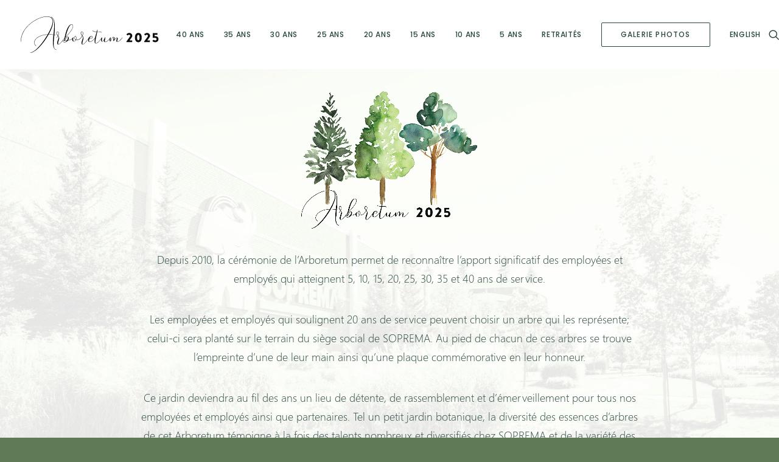

--- FILE ---
content_type: text/html; charset=UTF-8
request_url: https://www.arboretum-soprema.com/
body_size: 123555
content:
<!DOCTYPE html>
<html class="no-touch" lang="fr-FR" xmlns="https://www.w3.org/1999/xhtml">
<head>
<meta http-equiv="Content-Type" content="text/html; charset=UTF-8">
<meta name="viewport" content="width=device-width, initial-scale=1">
	
<link rel="profile" href="https://gmpg.org/xfn/11">
<link rel="pingback" href="https://www.arboretum-soprema.com/xmlrpc.php">
<title>Arboretum Soprema &#8211; Reconnaissance des employés</title>
<meta name='robots' content='noindex, nofollow' />
	<style>img:is([sizes="auto" i], [sizes^="auto," i]) { contain-intrinsic-size: 3000px 1500px }</style>
	<link rel="alternate" hreflang="en" href="https://www.arboretum-soprema.com/en/" />
<link rel="alternate" hreflang="fr" href="https://www.arboretum-soprema.com/" />
<link rel="alternate" hreflang="x-default" href="https://www.arboretum-soprema.com/" />

            <script data-no-defer="1" data-ezscrex="false" data-cfasync="false" data-pagespeed-no-defer data-cookieconsent="ignore">
                var ctPublicFunctions = {"_ajax_nonce":"9a252fc390","_rest_nonce":"333b66c658","_ajax_url":"\/wp-admin\/admin-ajax.php","_rest_url":"https:\/\/www.arboretum-soprema.com\/wp-json\/","data__cookies_type":"none","data__ajax_type":"rest","data__bot_detector_enabled":"1","data__frontend_data_log_enabled":1,"cookiePrefix":"","wprocket_detected":false,"host_url":"www.arboretum-soprema.com","text__ee_click_to_select":"Click to select the whole data","text__ee_original_email":"The complete one is","text__ee_got_it":"Got it","text__ee_blocked":"Blocked","text__ee_cannot_connect":"Cannot connect","text__ee_cannot_decode":"Can not decode email. Unknown reason","text__ee_email_decoder":"CleanTalk email decoder","text__ee_wait_for_decoding":"The magic is on the way!","text__ee_decoding_process":"Please wait a few seconds while we decode the contact data."}
            </script>
        
            <script data-no-defer="1" data-ezscrex="false" data-cfasync="false" data-pagespeed-no-defer data-cookieconsent="ignore">
                var ctPublic = {"_ajax_nonce":"9a252fc390","settings__forms__check_internal":"0","settings__forms__check_external":"0","settings__forms__force_protection":0,"settings__forms__search_test":"1","settings__data__bot_detector_enabled":"1","settings__sfw__anti_crawler":0,"blog_home":"https:\/\/www.arboretum-soprema.com\/","pixel__setting":"3","pixel__enabled":false,"pixel__url":null,"data__email_check_before_post":"1","data__email_check_exist_post":0,"data__cookies_type":"none","data__key_is_ok":true,"data__visible_fields_required":true,"wl_brandname":"Anti-Spam by CleanTalk","wl_brandname_short":"CleanTalk","ct_checkjs_key":218613999,"emailEncoderPassKey":"92aa0d68184be1264950dfa175c51830","bot_detector_forms_excluded":"W10=","advancedCacheExists":false,"varnishCacheExists":false,"wc_ajax_add_to_cart":false}
            </script>
        <link rel='dns-prefetch' href='//www.arboretum-soprema.com' />
<link rel='dns-prefetch' href='//moderate.cleantalk.org' />
<link rel='dns-prefetch' href='//fonts.googleapis.com' />
<link rel="alternate" type="application/rss+xml" title="Arboretum Soprema &raquo; Flux" href="https://www.arboretum-soprema.com/feed/" />
<link rel="alternate" type="application/rss+xml" title="Arboretum Soprema &raquo; Flux des commentaires" href="https://www.arboretum-soprema.com/comments/feed/" />
<script type="text/javascript">
/* <![CDATA[ */
window._wpemojiSettings = {"baseUrl":"https:\/\/s.w.org\/images\/core\/emoji\/16.0.1\/72x72\/","ext":".png","svgUrl":"https:\/\/s.w.org\/images\/core\/emoji\/16.0.1\/svg\/","svgExt":".svg","source":{"concatemoji":"https:\/\/www.arboretum-soprema.com\/wp-includes\/js\/wp-emoji-release.min.js?ver=6.8.3"}};
/*! This file is auto-generated */
!function(s,n){var o,i,e;function c(e){try{var t={supportTests:e,timestamp:(new Date).valueOf()};sessionStorage.setItem(o,JSON.stringify(t))}catch(e){}}function p(e,t,n){e.clearRect(0,0,e.canvas.width,e.canvas.height),e.fillText(t,0,0);var t=new Uint32Array(e.getImageData(0,0,e.canvas.width,e.canvas.height).data),a=(e.clearRect(0,0,e.canvas.width,e.canvas.height),e.fillText(n,0,0),new Uint32Array(e.getImageData(0,0,e.canvas.width,e.canvas.height).data));return t.every(function(e,t){return e===a[t]})}function u(e,t){e.clearRect(0,0,e.canvas.width,e.canvas.height),e.fillText(t,0,0);for(var n=e.getImageData(16,16,1,1),a=0;a<n.data.length;a++)if(0!==n.data[a])return!1;return!0}function f(e,t,n,a){switch(t){case"flag":return n(e,"\ud83c\udff3\ufe0f\u200d\u26a7\ufe0f","\ud83c\udff3\ufe0f\u200b\u26a7\ufe0f")?!1:!n(e,"\ud83c\udde8\ud83c\uddf6","\ud83c\udde8\u200b\ud83c\uddf6")&&!n(e,"\ud83c\udff4\udb40\udc67\udb40\udc62\udb40\udc65\udb40\udc6e\udb40\udc67\udb40\udc7f","\ud83c\udff4\u200b\udb40\udc67\u200b\udb40\udc62\u200b\udb40\udc65\u200b\udb40\udc6e\u200b\udb40\udc67\u200b\udb40\udc7f");case"emoji":return!a(e,"\ud83e\udedf")}return!1}function g(e,t,n,a){var r="undefined"!=typeof WorkerGlobalScope&&self instanceof WorkerGlobalScope?new OffscreenCanvas(300,150):s.createElement("canvas"),o=r.getContext("2d",{willReadFrequently:!0}),i=(o.textBaseline="top",o.font="600 32px Arial",{});return e.forEach(function(e){i[e]=t(o,e,n,a)}),i}function t(e){var t=s.createElement("script");t.src=e,t.defer=!0,s.head.appendChild(t)}"undefined"!=typeof Promise&&(o="wpEmojiSettingsSupports",i=["flag","emoji"],n.supports={everything:!0,everythingExceptFlag:!0},e=new Promise(function(e){s.addEventListener("DOMContentLoaded",e,{once:!0})}),new Promise(function(t){var n=function(){try{var e=JSON.parse(sessionStorage.getItem(o));if("object"==typeof e&&"number"==typeof e.timestamp&&(new Date).valueOf()<e.timestamp+604800&&"object"==typeof e.supportTests)return e.supportTests}catch(e){}return null}();if(!n){if("undefined"!=typeof Worker&&"undefined"!=typeof OffscreenCanvas&&"undefined"!=typeof URL&&URL.createObjectURL&&"undefined"!=typeof Blob)try{var e="postMessage("+g.toString()+"("+[JSON.stringify(i),f.toString(),p.toString(),u.toString()].join(",")+"));",a=new Blob([e],{type:"text/javascript"}),r=new Worker(URL.createObjectURL(a),{name:"wpTestEmojiSupports"});return void(r.onmessage=function(e){c(n=e.data),r.terminate(),t(n)})}catch(e){}c(n=g(i,f,p,u))}t(n)}).then(function(e){for(var t in e)n.supports[t]=e[t],n.supports.everything=n.supports.everything&&n.supports[t],"flag"!==t&&(n.supports.everythingExceptFlag=n.supports.everythingExceptFlag&&n.supports[t]);n.supports.everythingExceptFlag=n.supports.everythingExceptFlag&&!n.supports.flag,n.DOMReady=!1,n.readyCallback=function(){n.DOMReady=!0}}).then(function(){return e}).then(function(){var e;n.supports.everything||(n.readyCallback(),(e=n.source||{}).concatemoji?t(e.concatemoji):e.wpemoji&&e.twemoji&&(t(e.twemoji),t(e.wpemoji)))}))}((window,document),window._wpemojiSettings);
/* ]]> */
</script>
<style id='wp-emoji-styles-inline-css' type='text/css'>

	img.wp-smiley, img.emoji {
		display: inline !important;
		border: none !important;
		box-shadow: none !important;
		height: 1em !important;
		width: 1em !important;
		margin: 0 0.07em !important;
		vertical-align: -0.1em !important;
		background: none !important;
		padding: 0 !important;
	}
</style>
<link rel='stylesheet' id='cleantalk-public-css-css' href='https://www.arboretum-soprema.com/wp-content/plugins/cleantalk-spam-protect/css/cleantalk-public.min.css?ver=6.60_1754577886' type='text/css' media='all' />
<link rel='stylesheet' id='cleantalk-email-decoder-css-css' href='https://www.arboretum-soprema.com/wp-content/plugins/cleantalk-spam-protect/css/cleantalk-email-decoder.min.css?ver=6.60_1754577886' type='text/css' media='all' />
<link rel='stylesheet' id='uncodefont-google-css' href='//fonts.googleapis.com/css?family=Poppins%3A100%2C100italic%2C200%2C200italic%2C300%2C300italic%2Cregular%2Citalic%2C500%2C500italic%2C600%2C600italic%2C700%2C700italic%2C800%2C800italic%2C900%2C900italic&#038;subset=devanagari%2Clatin-ext%2Clatin&#038;ver=2.8.2' type='text/css' media='all' />
<link rel='stylesheet' id='wpml-menu-item-0-css' href='https://www.arboretum-soprema.com/wp-content/plugins/sitepress-multilingual-cms/templates/language-switchers/menu-item/style.min.css?ver=1' type='text/css' media='all' />
<link rel='stylesheet' id='tablepress-default-css' href='https://www.arboretum-soprema.com/wp-content/plugins/tablepress/css/build/default.css?ver=3.1.3' type='text/css' media='all' />
<link rel='stylesheet' id='uncode-style-css' href='https://www.arboretum-soprema.com/wp-content/themes/uncode/library/css/style.css?ver=1708943836' type='text/css' media='all' />
<style id='uncode-style-inline-css' type='text/css'>

@media (min-width: 960px) { .limit-width { max-width: 1200px; margin: auto;}}
.menu-primary ul.menu-smart > li > a, .menu-primary ul.menu-smart li.dropdown > a, .menu-primary ul.menu-smart li.mega-menu > a, .vmenu-container ul.menu-smart > li > a, .vmenu-container ul.menu-smart li.dropdown > a { text-transform: uppercase; }
#changer-back-color { transition: background-color 1000ms cubic-bezier(0.25, 1, 0.5, 1) !important; } #changer-back-color > div { transition: opacity 1000ms cubic-bezier(0.25, 1, 0.5, 1) !important; } body.bg-changer-init.disable-hover .main-wrapper .style-light,  body.bg-changer-init.disable-hover .main-wrapper .style-light h1,  body.bg-changer-init.disable-hover .main-wrapper .style-light h2, body.bg-changer-init.disable-hover .main-wrapper .style-light h3, body.bg-changer-init.disable-hover .main-wrapper .style-light h4, body.bg-changer-init.disable-hover .main-wrapper .style-light h5, body.bg-changer-init.disable-hover .main-wrapper .style-light h6, body.bg-changer-init.disable-hover .main-wrapper .style-light a, body.bg-changer-init.disable-hover .main-wrapper .style-dark, body.bg-changer-init.disable-hover .main-wrapper .style-dark h1, body.bg-changer-init.disable-hover .main-wrapper .style-dark h2, body.bg-changer-init.disable-hover .main-wrapper .style-dark h3, body.bg-changer-init.disable-hover .main-wrapper .style-dark h4, body.bg-changer-init.disable-hover .main-wrapper .style-dark h5, body.bg-changer-init.disable-hover .main-wrapper .style-dark h6, body.bg-changer-init.disable-hover .main-wrapper .style-dark a { transition: color 1000ms cubic-bezier(0.25, 1, 0.5, 1) !important; }
</style>
<link rel='stylesheet' id='uncode-icons-css' href='https://www.arboretum-soprema.com/wp-content/themes/uncode/library/css/uncode-icons.css?ver=1708943836' type='text/css' media='all' />
<link rel='stylesheet' id='uncode-custom-style-css' href='https://www.arboretum-soprema.com/wp-content/themes/uncode/library/css/style-custom.css?ver=1708943836' type='text/css' media='all' />
<link rel='stylesheet' id='child-style-css' href='https://www.arboretum-soprema.com/wp-content/themes/uncode-child/style.css?ver=143012638' type='text/css' media='all' />
<script type="text/javascript" src="https://www.arboretum-soprema.com/wp-content/plugins/cleantalk-spam-protect/js/apbct-public-bundle_comm-func.min.js?ver=6.60_1754577886" id="apbct-public-bundle_comm-func-js-js"></script>
<script type="text/javascript" src="https://moderate.cleantalk.org/ct-bot-detector-wrapper.js?ver=6.60" id="ct_bot_detector-js" defer="defer" data-wp-strategy="defer"></script>
<script type="text/javascript" src="https://www.arboretum-soprema.com/wp-includes/js/jquery/jquery.min.js?ver=3.7.1" id="jquery-core-js"></script>
<script type="text/javascript" src="https://www.arboretum-soprema.com/wp-includes/js/jquery/jquery-migrate.min.js?ver=3.4.1" id="jquery-migrate-js"></script>
<script type="text/javascript" src="https://www.arboretum-soprema.com/wp-content/embleme-toolbox/js/frontend.js?ver=1690818717" id="etb-frontend-js-js"></script>
<script type="text/javascript" src="https://www.arboretum-soprema.com/wp-content/embleme-toolbox/js/both.js?ver=1690818660" id="etb-dual-js-js"></script>
<script type="text/javascript" id="uncode-init-js-extra">
/* <![CDATA[ */
var SiteParameters = {"days":"jours","hours":"heures","minutes":"minutes","seconds":"secondes","constant_scroll":"on","scroll_speed":"2","parallax_factor":"0.25","loading":"Chargement...","slide_name":"slide","slide_footer":"footer","ajax_url":"https:\/\/www.arboretum-soprema.com\/wp-admin\/admin-ajax.php","nonce_adaptive_images":"dc37638e60","nonce_srcset_async":"8bd22f6df4","enable_debug":"","block_mobile_videos":"","is_frontend_editor":"","main_width":["1200","px"],"mobile_parallax_allowed":"","wireframes_plugin_active":"","sticky_elements":"off","lazyload_type":"","resize_quality":"70","register_metadata":"","bg_changer_time":"1000","update_wc_fragments":"1","optimize_shortpixel_image":"","menu_mobile_offcanvas_gap":"45","custom_cursor_selector":"[href], .trigger-overlay, .owl-next, .owl-prev, .owl-dot, input[type=\"submit\"], input[type=\"checkbox\"], button[type=\"submit\"], a[class^=\"ilightbox\"], .ilightbox-thumbnail, .ilightbox-prev, .ilightbox-next, .overlay-close, .unmodal-close, .qty-inset > span, .share-button li, .uncode-post-titles .tmb.tmb-click-area, .btn-link, .tmb-click-row .t-inside, .lg-outer button, .lg-thumb img, a[data-lbox], .uncode-close-offcanvas-overlay","mobile_parallax_animation":"","lbox_enhanced":"","native_media_player":"1","vimeoPlayerParams":"?autoplay=0","ajax_filter_key_search":"key","ajax_filter_key_unfilter":"unfilter","index_pagination_scroll_to":"","uncode_wc_popup_cart_qty":""};
/* ]]> */
</script>
<script type="text/javascript" src="https://www.arboretum-soprema.com/wp-content/themes/uncode/library/js/init.js?ver=1708943836" id="uncode-init-js"></script>
<link rel="https://api.w.org/" href="https://www.arboretum-soprema.com/wp-json/" /><link rel="alternate" title="JSON" type="application/json" href="https://www.arboretum-soprema.com/wp-json/wp/v2/pages/10" /><link rel="EditURI" type="application/rsd+xml" title="RSD" href="https://www.arboretum-soprema.com/xmlrpc.php?rsd" />
<meta name="generator" content="WordPress 6.8.3" />
<link rel="canonical" href="https://www.arboretum-soprema.com/" />
<link rel='shortlink' href='https://www.arboretum-soprema.com/' />
<link rel="alternate" title="oEmbed (JSON)" type="application/json+oembed" href="https://www.arboretum-soprema.com/wp-json/oembed/1.0/embed?url=https%3A%2F%2Fwww.arboretum-soprema.com%2F" />
<link rel="alternate" title="oEmbed (XML)" type="text/xml+oembed" href="https://www.arboretum-soprema.com/wp-json/oembed/1.0/embed?url=https%3A%2F%2Fwww.arboretum-soprema.com%2F&#038;format=xml" />
<meta name="generator" content="WPML ver:4.7.6 stt:1,4;" />
        <script>
            var etb_homeUrl = "https://www.arboretum-soprema.com";
        </script>
<style type="text/css">.recentcomments a{display:inline !important;padding:0 !important;margin:0 !important;}</style><style type="text/css">.broken_link, a.broken_link {
	text-decoration: line-through;
}</style><link rel="icon" href="https://www.arboretum-soprema.com/wp-content/uploads/2021/08/cropped-arbres-2021-32x32.png" sizes="32x32" />
<link rel="icon" href="https://www.arboretum-soprema.com/wp-content/uploads/2021/08/cropped-arbres-2021-192x192.png" sizes="192x192" />
<link rel="apple-touch-icon" href="https://www.arboretum-soprema.com/wp-content/uploads/2021/08/cropped-arbres-2021-180x180.png" />
<meta name="msapplication-TileImage" content="https://www.arboretum-soprema.com/wp-content/uploads/2021/08/cropped-arbres-2021-270x270.png" />
<noscript><style> .wpb_animate_when_almost_visible { opacity: 1; }</style></noscript>
	<script src="https://cdnjs.cloudflare.com/ajax/libs/jquery-modal/0.9.1/jquery.modal.min.js"></script>
<link rel="stylesheet" href="https://cdnjs.cloudflare.com/ajax/libs/jquery-modal/0.9.1/jquery.modal.min.css" />
	
</head>
<body class="home wp-singular page-template-default page page-id-10 wp-theme-uncode wp-child-theme-uncode-child  style-color-463666-bg etb-admin-page hormenu-position-left megamenu-full-submenu hmenu hmenu-position-right header-full-width main-center-align menu-mobile-transparent textual-accent-color menu-sticky-mobile menu-mobile-centered mobile-parallax-not-allowed ilb-no-bounce qw-body-scroll-disabled menu-sticky-fix no-qty-fx wpb-js-composer js-comp-ver-6.13.0 vc_responsive" data-border="0">
	
	

	

	
	
		<div id="vh_layout_help"></div><div class="body-borders" data-border="0"><div class="top-border body-border-shadow"></div><div class="right-border body-border-shadow"></div><div class="bottom-border body-border-shadow"></div><div class="left-border body-border-shadow"></div><div class="top-border style-light-bg"></div><div class="right-border style-light-bg"></div><div class="bottom-border style-light-bg"></div><div class="left-border style-light-bg"></div></div>	<div class="box-wrapper">
		<div class="box-container">
		<script type="text/javascript">UNCODE.initBox();</script>
		<div class="menu-wrapper menu-shrink menu-sticky menu-sticky-mobile menu-no-arrows">
													
													<header id="masthead" class="navbar menu-primary menu-light submenu-dark menu-transparent menu-add-padding style-light-original single-h-padding menu-absolute menu-with-logo">
														<div class="menu-container style-color-xsdn-bg menu-no-borders">
															<div class="row-menu">
																<div class="row-menu-inner">
																	<div id="logo-container-mobile" class="col-lg-0 logo-container middle">
																		<div id="main-logo" class="navbar-header style-light">
																			<a href="https://www.arboretum-soprema.com/" class="navbar-brand" data-minheight="45"><div class="logo-image main-logo logo-skinnable" data-maxheight="60" style="height: 60px;"><img decoding="async" src="https://www.arboretum-soprema.com/wp-content/uploads/2025/07/Arboretum-Soprema-2025-4.svg" alt="logo" width="1" height="1" class="img-responsive" /></div></a>
																		</div>
																		<div class="mmb-container"><div class="mobile-additional-icons"></div><div class="mobile-menu-button mobile-menu-button-light lines-button"><span class="lines"><span></span></span></div></div>
																	</div>
																	<div class="col-lg-12 main-menu-container middle">
																		<div class="menu-horizontal menu-dd-shadow-lg ">
																			<div class="menu-horizontal-inner">
																				<div class="nav navbar-nav navbar-main navbar-nav-first"><ul id="menu-main-menu" class="menu-primary-inner menu-smart sm"><li id="menu-item-1883" class="menu-item menu-item-type-custom menu-item-object-custom menu-item-1883 menu-item-link"><a title="40 ans" href="#40-ans">40 ans<i class="fa fa-angle-right fa-dropdown"></i></a></li>
<li id="menu-item-66" class="menu-item menu-item-type-custom menu-item-object-custom menu-item-66 menu-item-link"><a title="35 ans" href="#35-ans">35 ans<i class="fa fa-angle-right fa-dropdown"></i></a></li>
<li id="menu-item-67" class="menu-item menu-item-type-custom menu-item-object-custom menu-item-67 menu-item-link"><a title="30 ans" href="#30-ans">30 ans<i class="fa fa-angle-right fa-dropdown"></i></a></li>
<li id="menu-item-68" class="menu-item menu-item-type-custom menu-item-object-custom menu-item-68 menu-item-link"><a title="25 ans" href="#25-ans">25 ans<i class="fa fa-angle-right fa-dropdown"></i></a></li>
<li id="menu-item-69" class="menu-item menu-item-type-custom menu-item-object-custom menu-item-69 menu-item-link"><a title="20 ans" href="#20-ans">20 ans<i class="fa fa-angle-right fa-dropdown"></i></a></li>
<li id="menu-item-70" class="menu-item menu-item-type-custom menu-item-object-custom menu-item-70 menu-item-link"><a title="15 ans" href="#15-ans">15 ans<i class="fa fa-angle-right fa-dropdown"></i></a></li>
<li id="menu-item-71" class="menu-item menu-item-type-custom menu-item-object-custom menu-item-71 menu-item-link"><a title="10 ans" href="#10-ans">10 ans<i class="fa fa-angle-right fa-dropdown"></i></a></li>
<li id="menu-item-72" class="menu-item menu-item-type-custom menu-item-object-custom menu-item-72 menu-item-link"><a title="5 ans" href="#5-ans">5 ans<i class="fa fa-angle-right fa-dropdown"></i></a></li>
<li id="menu-item-327" class="menu-item menu-item-type-custom menu-item-object-custom menu-item-327 menu-item-link"><a title="Retraités" href="#retraite">Retraités<i class="fa fa-angle-right fa-dropdown"></i></a></li>
<li id="menu-item-4162" class="menu-item-button"><a title="Galerie photos" href="https://www.arboretum-soprema.com/galerie-photos/"><div class="menu-btn-table"><div class="menu-btn-cell"><div class="menu-item menu-item-type-post_type menu-item-object-page menu-item-4162 menu-btn-container btn"><span>Galerie photos</span></div></div></div></a></li>
<li id="menu-item-wpml-ls-10-en" class="menu-item wpml-ls-slot-10 wpml-ls-item wpml-ls-item-en wpml-ls-menu-item wpml-ls-first-item wpml-ls-last-item menu-item-type-wpml_ls_menu_item menu-item-object-wpml_ls_menu_item menu-item-wpml-ls-10-en menu-item-link"><a title="Passer à English" href="https://www.arboretum-soprema.com/en/"><span class="wpml-ls-native" lang="en">English</span><i class="fa fa-angle-right fa-dropdown"></i></a></li>
</ul></div><div class="uncode-close-offcanvas-mobile lines-button close navbar-mobile-el"><span class="lines"></span></div><div class="nav navbar-nav navbar-nav-last navbar-extra-icons"><ul class="menu-smart sm menu-icons menu-smart-social"><li class="menu-item-link search-icon style-light dropdown "><a href="#" class="trigger-overlay search-icon" data-area="search" data-container="box-container">
													<i class="fa fa-search3"></i><span class="desktop-hidden"><span>Recherche</span></span><i class="fa fa-angle-down fa-dropdown desktop-hidden"></i>
													</a><ul role="menu" class="drop-menu desktop-hidden">
														<li>
															<form class="search" method="get" action="https://www.arboretum-soprema.com/">
																<input type="search" class="search-field no-livesearch" placeholder="Rechercher. . ." value="" name="s" title="Rechercher. . ." /></form>
														</li>
													</ul></li></ul></div></div>
																		</div>
																	</div>
																</div>
															</div></div>
													</header>
												</div>			<script type="text/javascript">UNCODE.fixMenuHeight();</script>
			<div class="main-wrapper">
				<div class="main-container">
					<div class="page-wrapper">
						<div class="sections-container">
<div id="page-header"><div class="header-wrapper header-uncode-block">
									<div data-parent="true" class="vc_row style-color-xsdn-bg row-container onepage-section" data-label="Accueil" data-name="accueil" id="row-unique-0"><div class="row-background background-element">
											<div class="background-wrapper">
												<div class="background-inner" style="background-image: url(https://www.arboretum-soprema.com/wp-content/uploads/2020/09/fond-vert.jpg);background-repeat: no-repeat;background-position: right top;background-attachment: fixed;background-size: cover;"></div>
												
											</div>
										</div><div class="row single-top-padding single-bottom-padding quad-h-padding full-width row-parent row-header" data-height-ratio="full"><div class="wpb_row row-inner"><div class="wpb_column pos-middle pos-center align_left column_parent col-lg-12 single-internal-gutter"><div class="uncol style-light animate_when_almost_visible bottom-t-top"  data-delay="200"><div class="uncoltable"><div class="uncell" ><div class="uncont no-block-padding col-custom-width" style="max-width:900px;"><div class="uncode-single-media  text-center"><div class="single-wrapper" style="max-width: 35%;"><div class="tmb tmb-light  tmb-media-first tmb-media-last tmb-content-overlay tmb-no-bg"><div class="t-inside"><div class="t-entry-visual"><div class="t-entry-visual-tc"><div class="uncode-single-media-wrapper"><img fetchpriority="high" decoding="async" class="wp-image-3403" src="https://www.arboretum-soprema.com/wp-content/uploads/2020/09/logo-arboretum2025-soprema.png" width="1534" height="1201" alt="" srcset="https://www.arboretum-soprema.com/wp-content/uploads/2020/09/logo-arboretum2025-soprema.png 1534w, https://www.arboretum-soprema.com/wp-content/uploads/2020/09/logo-arboretum2025-soprema-300x235.png 300w, https://www.arboretum-soprema.com/wp-content/uploads/2020/09/logo-arboretum2025-soprema-1024x802.png 1024w, https://www.arboretum-soprema.com/wp-content/uploads/2020/09/logo-arboretum2025-soprema-768x601.png 768w, https://www.arboretum-soprema.com/wp-content/uploads/2020/09/logo-arboretum2025-soprema-350x274.png 350w" sizes="(max-width: 1534px) 100vw, 1534px" /></div>
					</div>
				</div></div></div></div></div><div class="vc_row row-internal row-container"><div class="row row-child"><div class="wpb_row row-inner"><div class="wpb_column pos-top pos-center align_center column_child col-lg-12 single-internal-gutter"><div class="uncol style-light" ><div class="uncoltable"><div class="uncell no-block-padding" ><div class="uncont"><div class="uncode_text_column text-lead" ><p>Depuis 2010, la cérémonie de l’Arboretum permet de reconnaître l’apport significatif des employées et employés qui atteignent 5, 10, 15, 20, 25, 30, 35 et 40 ans de service.</p>
<p>Les employées et employés qui soulignent 20 ans de service peuvent choisir un arbre qui les représente; celui-ci sera planté sur le terrain du siège social de SOPREMA. Au pied de chacun de ces arbres se trouve l’empreinte d’une de leur main ainsi qu’une plaque commémorative en leur honneur.</p>
<p>Ce jardin deviendra au fil des ans un lieu de détente, de rassemblement et d’émerveillement pour tous nos employées et employés ainsi que partenaires. Tel un petit jardin botanique, la diversité des essences d’arbres de cet Arboretum témoigne à la fois des talents nombreux et diversifiés chez SOPREMA et de la variété des produits novateurs qui résultent de la complicité et de la créativité du personnel de l’entreprise.</p>
</div><div class="vc_custom_heading_wrap "><div class="heading-text el-text" ><h2 class="font-762333 h2 font-weight-700" ><span>Quel bonheur de pouvoir compter sur l’engagement de personnes telles que vous! Vous êtes la fierté de SOPREMA.</span></h2></div><div class="clear"></div></div><div class="icon-box icon-box-top" ><div class="icon-box-icon fa-container" style="margin-bottom: 0px;"><a href="#35-ans" class="fa fa-stack fa-1x btn-color-144763 fa-rounded icon-animated custom-link"><span class="icon-automatic-video icon-automatic-fa-1x icon-animated btn-color-144763"><span class="icon-automatic-video-inner-bg"></span><span class="icon-automatic-video-outer-bg"></span></span><i class="fa fa-arrow-down2"></i></a></div></div></div></div></div></div></div></div></div></div></div></div></div></div></div><script id="script-row-unique-0" data-row="script-row-unique-0" type="text/javascript" class="vc_controls">UNCODE.initRow(document.getElementById("row-unique-0"));</script></div></div></div>
</div></div><script type="text/javascript">UNCODE.initHeader();</script><article id="post-10" class="page-body style-color-xsdn-bg post-10 page type-page status-publish hentry">
						<div class="post-wrapper">
							<div class="post-body"><div class="post-content un-no-sidebar-layout"><div data-parent="true" class="vc_row style-color-144763-bg row-container" id="row-unique-1"><div class="row limit-width row-parent"><div class="wpb_row row-inner"><div class="wpb_column pos-top pos-center align_center column_parent col-lg-12 single-internal-gutter"><div class="uncol style-light"  ><div class="uncoltable"><div class="uncell" ><div class="uncont no-block-padding col-custom-width" style="max-width:80%;"><div class="icon-box icon-box-top" ><div class="icon-box-icon fa-container" style="margin-bottom: 0px;"><span class="text-accent-color btn-disable-hover"><i class="fa fa-trophy2 fa-4x fa-fw"></i></span></div></div><div class="vc_custom_heading_wrap "><div class="heading-text el-text" ><h4 class="font-762333 h4 font-weight-400 text-accent-color" ><span>SOPREMA remet maintenant des trophées qui sont créés par Doïna Kovacs, sculptrice et artiste peintre. Ces trophées symbolisent l’expertise, la maîtrise professionnelle et l’excellence des équipes de SOPREMA.</span></h4></div><div class="clear"></div></div></div></div></div></div></div><script id="script-row-unique-1" data-row="script-row-unique-1" type="text/javascript" class="vc_controls">UNCODE.initRow(document.getElementById("row-unique-1"));</script></div></div></div><div data-parent="true" class="vc_row style-color-143431-bg row-container with-kburns onepage-section" data-label="Les bâtisseurs 40 ans" data-name="40-ans" id="row-unique-2"><div class="row-background background-element">
											<div class="background-wrapper">
												<div class="background-inner" style="background-image: url(https://www.arboretum-soprema.com/wp-content/uploads/2022/09/naomiegagnonphotographe-soprema-200-arboretum2022.jpg);background-repeat: no-repeat;background-position: center center;background-attachment: scroll;background-size: cover;"></div>
												<div class="block-bg-overlay style-color-xsdn-bg" style="opacity: 0.85;"></div>
											</div>
										</div><div class="row limit-width row-parent" data-height-ratio="full"><div class="wpb_row row-inner"><div class="wpb_column pos-middle pos-center align_left column_parent col-lg-12 half-internal-gutter"><div class="uncol style-dark animate_when_almost_visible bottom-t-top"  data-delay="200"><div class="uncoltable"><div class="uncell no-block-padding" ><div class="uncont"><div class="vc_row row-internal row-container"><div class="row-background background-element" style="opacity: 1;">
											<div class="background-wrapper">
												<div class="background-inner"></div>
												<div class="block-bg-overlay style-color-109379-bg" style="opacity: 0.5;"></div>
											</div>
										</div><div class="row col-no-gutter row-child"><div class="wpb_row row-inner"><div class="wpb_column pos-middle pos-center align_center column_child col-lg-3 no-internal-gutter"><div class="uncol style-dark" ><div class="uncoltable"><div class="uncell no-block-padding" ><div class="uncont"><div class="uncode-single-media  text-left"><div class="single-wrapper" style="max-width: 100%;"><div class="tmb tmb-light  tmb-media-first tmb-media-last tmb-content-overlay tmb-no-bg"><div class="t-inside"><div class="t-entry-visual"><div class="t-entry-visual-tc"><div class="uncode-single-media-wrapper"><img decoding="async" class="wp-image-2028" src="https://www.arboretum-soprema.com/wp-content/uploads/2023/08/soprema-trophees-arboretum-batisseurs.jpg" width="1200" height="1200" alt="" srcset="https://www.arboretum-soprema.com/wp-content/uploads/2023/08/soprema-trophees-arboretum-batisseurs.jpg 1200w, https://www.arboretum-soprema.com/wp-content/uploads/2023/08/soprema-trophees-arboretum-batisseurs-300x300.jpg 300w, https://www.arboretum-soprema.com/wp-content/uploads/2023/08/soprema-trophees-arboretum-batisseurs-1024x1024.jpg 1024w, https://www.arboretum-soprema.com/wp-content/uploads/2023/08/soprema-trophees-arboretum-batisseurs-150x150.jpg 150w, https://www.arboretum-soprema.com/wp-content/uploads/2023/08/soprema-trophees-arboretum-batisseurs-768x768.jpg 768w, https://www.arboretum-soprema.com/wp-content/uploads/2023/08/soprema-trophees-arboretum-batisseurs-350x350.jpg 350w, https://www.arboretum-soprema.com/wp-content/uploads/2023/08/soprema-trophees-arboretum-batisseurs-348x348.jpg 348w" sizes="(max-width: 1200px) 100vw, 1200px" /></div>
					</div>
				</div></div></div></div></div></div></div></div></div></div><div class="wpb_column pos-middle pos-center align_left column_child col-lg-3 no-internal-gutter z_index_1"><div class="uncol style-light shift_x_neg_single" ><div class="uncoltable"><div class="uncell single-block-padding style-color-109379-bg unshadow-sm" ><div class="uncont"><div class="vc_custom_heading_wrap "><div class="heading-text el-text" ><h2 class="fontsize-338686 text-color-xsdn-color" ><span><strong>40 ans</strong></span></h2></div><div class="clear"></div></div><div class="vc_custom_heading_wrap "><div class="heading-text el-text" ><h3 class="font-762333 h4" ><span>Les bâtisseurs</span></h3></div><div class="clear"></div></div></div></div></div></div></div><div class="wpb_column pos-middle pos-center align_left column_child col-lg-6 no-internal-gutter"><div class="uncol style-light" ><div class="uncoltable"><div class="uncell single-block-padding" ><div class="uncont"><div class="vc_custom_heading_wrap "><div class="heading-text el-text" ><h4 class="h4" ><span>1985-2025</span></h4></div><div class="clear"></div></div><div class="uncode_text_column text-lead" ><p>Quarante ans au service de l’entreprise, c’est un engagement digne de mention. Vous êtes nos piliers, nos racines, ces gens qui nous ont tout enseigné et qui auront permis à tant de personnes de déployer leurs ailes. Votre passage laisse une marque indélébile dans l’histoire de SOPREMA, et nous sommes choyées et choyés de pouvoir compter sur vous depuis tant d’années.</p>
</div></div></div></div></div></div></div></div></div><div class="empty-space empty-single" ><span class="empty-space-inner"></span></div>
<div class="vc_row row-internal row-container"><div class="row row-child"><div class="wpb_row row-inner"><div class="wpb_column pos-top pos-center align_left column_child col-lg-12 modal-box-wrapper single-internal-gutter"><div class="uncol style-light" ><div class="uncoltable"><div class="uncell no-block-padding" ><div class="uncont">
		<div style="margin-top:10px!important;">
			<a href="https://www.arboretum-soprema.com/recipiendaire/gerda-sybulka/">
				<div class="modal-box">
					<h3>Gerda Sybulka, Can-Cell</h3>
				</div>
			</a>
		</div>
		</div></div></div></div></div></div></div></div></div></div></div></div></div><script id="script-row-unique-2" data-row="script-row-unique-2" type="text/javascript" class="vc_controls">UNCODE.initRow(document.getElementById("row-unique-2"));</script></div></div></div><div data-parent="true" class="vc_row style-color-143431-bg row-container with-kburns onepage-section" data-label="L&#039;Accomplissement 35 ans" data-name="35-ans" id="row-unique-3"><div class="row-background background-element">
											<div class="background-wrapper">
												<div class="background-inner" style="background-image: url(https://www.arboretum-soprema.com/wp-content/uploads/2020/09/mg_2842.jpg);background-repeat: no-repeat;background-position: center center;background-attachment: scroll;background-size: cover;"></div>
												<div class="block-bg-overlay style-color-143431-bg" style="opacity: 0.85;"></div>
											</div>
										</div><div class="row limit-width row-parent" data-height-ratio="full"><div class="wpb_row row-inner"><div class="wpb_column pos-middle pos-center align_left column_parent col-lg-12 half-internal-gutter"><div class="uncol style-dark animate_when_almost_visible bottom-t-top"  data-delay="200"><div class="uncoltable"><div class="uncell no-block-padding" ><div class="uncont"><div class="vc_row row-internal row-container"><div class="row-background background-element" style="opacity: 1;">
											<div class="background-wrapper">
												<div class="background-inner"></div>
												<div class="block-bg-overlay style-color-463666-bg" style="opacity: 0.5;"></div>
											</div>
										</div><div class="row col-no-gutter row-child"><div class="wpb_row row-inner"><div class="wpb_column pos-middle pos-center align_center column_child col-lg-3 no-internal-gutter"><div class="uncol style-dark" ><div class="uncoltable"><div class="uncell no-block-padding" ><div class="uncont"><div class="uncode-single-media  text-left"><div class="single-wrapper" style="max-width: 100%;"><div class="tmb tmb-light  tmb-media-first tmb-media-last tmb-content-overlay tmb-no-bg"><div class="t-inside"><div class="t-entry-visual"><div class="t-entry-visual-tc"><div class="uncode-single-media-wrapper"><img decoding="async" class="wp-image-147" src="https://www.arboretum-soprema.com/wp-content/uploads/2020/09/soprema-trophees_arboretum_accomplssement.jpg" width="1200" height="1200" alt="" srcset="https://www.arboretum-soprema.com/wp-content/uploads/2020/09/soprema-trophees_arboretum_accomplssement.jpg 1200w, https://www.arboretum-soprema.com/wp-content/uploads/2020/09/soprema-trophees_arboretum_accomplssement-300x300.jpg 300w, https://www.arboretum-soprema.com/wp-content/uploads/2020/09/soprema-trophees_arboretum_accomplssement-1024x1024.jpg 1024w, https://www.arboretum-soprema.com/wp-content/uploads/2020/09/soprema-trophees_arboretum_accomplssement-150x150.jpg 150w, https://www.arboretum-soprema.com/wp-content/uploads/2020/09/soprema-trophees_arboretum_accomplssement-768x768.jpg 768w" sizes="(max-width: 1200px) 100vw, 1200px" /></div>
					</div>
				</div></div></div></div></div></div></div></div></div></div><div class="wpb_column pos-middle pos-center align_left column_child col-lg-3 no-internal-gutter z_index_1"><div class="uncol style-dark shift_x_neg_single" ><div class="uncoltable"><div class="uncell single-block-padding style-color-144763-bg unshadow-sm" ><div class="uncont"><div class="vc_custom_heading_wrap "><div class="heading-text el-text" ><h2 class="fontsize-338686" ><span><strong>35 ans</strong></span></h2></div><div class="clear"></div></div><div class="vc_custom_heading_wrap "><div class="heading-text el-text" ><h3 class="font-762333 h4 text-accent-color" ><span>L'Accomplissement</span></h3></div><div class="clear"></div></div></div></div></div></div></div><div class="wpb_column pos-middle pos-center align_left column_child col-lg-6 half-internal-gutter"><div class="uncol style-dark" ><div class="uncoltable"><div class="uncell single-block-padding" ><div class="uncont"><div class="vc_custom_heading_wrap "><div class="heading-text el-text" ><h4 class="h4 text-accent-color" ><span>1990-2025</span></h4></div><div class="clear"></div></div><div class="uncode_text_column text-lead" ><p>Trente-cinq ans de dévouement, de dépassement et d’accomplissement; votre passion a porté notre équipe vers de plus hauts sommets.</p>
</div></div></div></div></div></div></div></div></div><div class="empty-space empty-single" ><span class="empty-space-inner"></span></div>
<div class="vc_row row-internal row-container"><div class="row row-child"><div class="wpb_row row-inner"><div class="wpb_column pos-top pos-center align_left column_child col-lg-12 modal-box-wrapper single-internal-gutter"><div class="uncol style-light" ><div class="uncoltable"><div class="uncell no-block-padding" ><div class="uncont">
		<div style="margin-top:10px!important;">
			<a href="https://www.arboretum-soprema.com/recipiendaire/chantal-lamoureux-2/">
				<div class="modal-box">
					<h3>Chantal Lamoureux</h3>
				</div>
			</a>
		</div>
		</div></div></div></div></div></div></div></div></div></div></div></div></div><script id="script-row-unique-3" data-row="script-row-unique-3" type="text/javascript" class="vc_controls">UNCODE.initRow(document.getElementById("row-unique-3"));</script></div></div></div><div data-parent="true" class="vc_row style-color-143431-bg row-container with-kburns onepage-section" data-label="L&#039;épanouissement 30 ans" data-name="30-ans" id="row-unique-4"><div class="row-background background-element">
											<div class="background-wrapper">
												<div class="background-inner" style="background-image: url(https://www.arboretum-soprema.com/wp-content/uploads/2020/09/arboretum-soprema.jpg);background-repeat: no-repeat;background-position: center center;background-attachment: scroll;background-size: cover;"></div>
												<div class="block-bg-overlay style-color-xsdn-bg" style="opacity: 0.85;"></div>
											</div>
										</div><div class="row limit-width row-parent" data-height-ratio="full"><div class="wpb_row row-inner"><div class="wpb_column pos-middle pos-center align_left column_parent col-lg-12 half-internal-gutter"><div class="uncol style-dark animate_when_almost_visible bottom-t-top"  data-delay="200"><div class="uncoltable"><div class="uncell no-block-padding" ><div class="uncont"><div class="vc_row row-internal row-container"><div class="row-background background-element" style="opacity: 1;">
											<div class="background-wrapper">
												<div class="background-inner"></div>
												<div class="block-bg-overlay style-accent-bg" style="opacity: 0.5;"></div>
											</div>
										</div><div class="row col-no-gutter row-child"><div class="wpb_row row-inner"><div class="wpb_column pos-middle pos-center align_center column_child col-lg-3 no-internal-gutter"><div class="uncol style-dark" ><div class="uncoltable"><div class="uncell no-block-padding" ><div class="uncont"><div class="uncode-single-media  text-left"><div class="single-wrapper" style="max-width: 100%;"><div class="tmb tmb-light  tmb-media-first tmb-media-last tmb-content-overlay tmb-no-bg"><div class="t-inside"><div class="t-entry-visual"><div class="t-entry-visual-tc"><div class="uncode-single-media-wrapper"><img decoding="async" class="wp-image-168" src="https://www.arboretum-soprema.com/wp-content/uploads/2020/09/soprema-trophees_arboretum_epanouissement.jpg" width="1200" height="1200" alt="" srcset="https://www.arboretum-soprema.com/wp-content/uploads/2020/09/soprema-trophees_arboretum_epanouissement.jpg 1200w, https://www.arboretum-soprema.com/wp-content/uploads/2020/09/soprema-trophees_arboretum_epanouissement-300x300.jpg 300w, https://www.arboretum-soprema.com/wp-content/uploads/2020/09/soprema-trophees_arboretum_epanouissement-1024x1024.jpg 1024w, https://www.arboretum-soprema.com/wp-content/uploads/2020/09/soprema-trophees_arboretum_epanouissement-150x150.jpg 150w, https://www.arboretum-soprema.com/wp-content/uploads/2020/09/soprema-trophees_arboretum_epanouissement-768x768.jpg 768w" sizes="(max-width: 1200px) 100vw, 1200px" /></div>
					</div>
				</div></div></div></div></div></div></div></div></div></div><div class="wpb_column pos-middle pos-center align_left column_child col-lg-3 no-internal-gutter z_index_1"><div class="uncol style-dark shift_x_neg_single" ><div class="uncoltable"><div class="uncell single-block-padding style-accent-bg unshadow-sm" ><div class="uncont"><div class="vc_custom_heading_wrap "><div class="heading-text el-text" ><h2 class="fontsize-338686" ><span><strong>30 ans</strong></span></h2></div><div class="clear"></div></div><div class="vc_custom_heading_wrap "><div class="heading-text el-text" ><h3 class="font-762333 text-color-144763-color" ><span>L'Épanouissement</span></h3></div><div class="clear"></div></div></div></div></div></div></div><div class="wpb_column pos-middle pos-center align_left column_child col-lg-6 half-internal-gutter"><div class="uncol style-light" ><div class="uncoltable"><div class="uncell single-block-padding" ><div class="uncont"><div class="vc_custom_heading_wrap "><div class="heading-text el-text" ><h4 class="h4 text-color-144763-color" ><span>1995-2025</span></h4></div><div class="clear"></div></div><div class="uncode_text_column text-lead" ><p>Trente ans de perfectionnement, de développement et d’épanouissement vers l’atteinte de nos ambitieux objectifs; merci pour votre dévouement.</p>
</div></div></div></div></div></div></div></div></div><div class="empty-space empty-single" ><span class="empty-space-inner"></span></div>
<div class="vc_row row-internal row-container"><div class="row row-child"><div class="wpb_row row-inner"><div class="wpb_column pos-top pos-center align_left column_child col-lg-12 modal-box-wrapper single-internal-gutter"><div class="uncol style-dark" ><div class="uncoltable"><div class="uncell no-block-padding" ><div class="uncont">
		<div style="margin-top:10px!important;">
			<a href="https://www.arboretum-soprema.com/recipiendaire/kevin-agnew/">
				<div class="modal-box">
					<h3>Kevin Agnew, Can-Cell</h3>
				</div>
			</a>
		</div>
		
		<div style="margin-top:10px!important;">
			<a href="https://www.arboretum-soprema.com/recipiendaire/richard-voyer-2/">
				<div class="modal-box">
					<h3>Richard Voyer</h3>
				</div>
			</a>
		</div>
		
		<div style="margin-top:10px!important;">
			<a href="https://www.arboretum-soprema.com/recipiendaire/steve-grenier-2/">
				<div class="modal-box">
					<h3>Steve Grenier</h3>
				</div>
			</a>
		</div>
		</div></div></div></div></div></div></div></div></div></div></div></div></div><script id="script-row-unique-4" data-row="script-row-unique-4" type="text/javascript" class="vc_controls">UNCODE.initRow(document.getElementById("row-unique-4"));</script></div></div></div><div data-parent="true" class="vc_row style-color-143431-bg row-container with-kburns onepage-section" data-label="L&#039;accroissement 25 ans" data-name="25-ans" id="row-unique-5"><div class="row-background background-element">
											<div class="background-wrapper">
												<div class="background-inner" style="background-image: url(https://www.arboretum-soprema.com/wp-content/uploads/2020/09/mg_2846.jpg);background-repeat: no-repeat;background-position: center center;background-attachment: scroll;background-size: cover;"></div>
												<div class="block-bg-overlay style-color-143431-bg" style="opacity: 0.85;"></div>
											</div>
										</div><div class="row limit-width row-parent" data-height-ratio="full"><div class="wpb_row row-inner"><div class="wpb_column pos-middle pos-center align_left column_parent col-lg-12 half-internal-gutter"><div class="uncol style-dark animate_when_almost_visible bottom-t-top"  data-delay="200"><div class="uncoltable"><div class="uncell no-block-padding" ><div class="uncont"><div class="vc_row row-internal row-container"><div class="row-background background-element" style="opacity: 1;">
											<div class="background-wrapper">
												<div class="background-inner"></div>
												<div class="block-bg-overlay style-color-463666-bg" style="opacity: 0.5;"></div>
											</div>
										</div><div class="row col-no-gutter row-child"><div class="wpb_row row-inner"><div class="wpb_column pos-middle pos-center align_center column_child col-lg-3 no-internal-gutter"><div class="uncol style-dark" ><div class="uncoltable"><div class="uncell no-block-padding" ><div class="uncont"><div class="uncode-single-media  text-left"><div class="single-wrapper" style="max-width: 100%;"><div class="tmb tmb-light  tmb-media-first tmb-media-last tmb-content-overlay tmb-no-bg"><div class="t-inside"><div class="t-entry-visual"><div class="t-entry-visual-tc"><div class="uncode-single-media-wrapper"><img decoding="async" class="wp-image-163" src="https://www.arboretum-soprema.com/wp-content/uploads/2020/09/soprema-trophees_arboretum_accroissement.jpg" width="1200" height="1200" alt="" srcset="https://www.arboretum-soprema.com/wp-content/uploads/2020/09/soprema-trophees_arboretum_accroissement.jpg 1200w, https://www.arboretum-soprema.com/wp-content/uploads/2020/09/soprema-trophees_arboretum_accroissement-300x300.jpg 300w, https://www.arboretum-soprema.com/wp-content/uploads/2020/09/soprema-trophees_arboretum_accroissement-1024x1024.jpg 1024w, https://www.arboretum-soprema.com/wp-content/uploads/2020/09/soprema-trophees_arboretum_accroissement-150x150.jpg 150w, https://www.arboretum-soprema.com/wp-content/uploads/2020/09/soprema-trophees_arboretum_accroissement-768x768.jpg 768w" sizes="(max-width: 1200px) 100vw, 1200px" /></div>
					</div>
				</div></div></div></div></div></div></div></div></div></div><div class="wpb_column pos-middle pos-center align_left column_child col-lg-3 no-internal-gutter z_index_1"><div class="uncol style-dark shift_x_neg_single" ><div class="uncoltable"><div class="uncell single-block-padding style-color-144763-bg unshadow-sm" ><div class="uncont"><div class="vc_custom_heading_wrap "><div class="heading-text el-text" ><h2 class="fontsize-338686" ><span><strong>25 ans</strong></span></h2></div><div class="clear"></div></div><div class="vc_custom_heading_wrap "><div class="heading-text el-text" ><h3 class="font-762333 h4 text-accent-color" ><span>L'Accroissement</span></h3></div><div class="clear"></div></div></div></div></div></div></div><div class="wpb_column pos-middle pos-center align_left column_child col-lg-6 half-internal-gutter"><div class="uncol style-dark" ><div class="uncoltable"><div class="uncell single-block-padding" ><div class="uncont"><div class="vc_custom_heading_wrap "><div class="heading-text el-text" ><h4 class="h4 text-accent-color" ><span>2000-2025</span></h4></div><div class="clear"></div></div><div class="uncode_text_column text-lead" ><p>Vingt-cinq ans vers la création de quelque chose de plus grand, de plus important; votre contribution est soutenue et inestimable.</p>
</div></div></div></div></div></div></div></div></div><div class="empty-space empty-single" ><span class="empty-space-inner"></span></div>
<div class="vc_row row-internal row-container"><div class="row row-child"><div class="wpb_row row-inner"><div class="wpb_column pos-top pos-center align_left column_child col-lg-12 modal-box-wrapper single-internal-gutter"><div class="uncol style-light" ><div class="uncoltable"><div class="uncell no-block-padding" ><div class="uncont">
		<div style="margin-top:10px!important;">
			<a href="https://www.arboretum-soprema.com/recipiendaire/cedryk-hubert-2/">
				<div class="modal-box">
					<h3>Cedryk Hubert</h3>
				</div>
			</a>
		</div>
		
		<div style="margin-top:10px!important;">
			<a href="https://www.arboretum-soprema.com/recipiendaire/yves-fortin-2/">
				<div class="modal-box">
					<h3>Yves Fortin</h3>
				</div>
			</a>
		</div>
		</div></div></div></div></div></div></div></div></div></div></div></div></div><script id="script-row-unique-5" data-row="script-row-unique-5" type="text/javascript" class="vc_controls">UNCODE.initRow(document.getElementById("row-unique-5"));</script></div></div></div><div data-parent="true" class="vc_row style-color-143431-bg row-container with-kburns onepage-section" data-label="L&#039;enracinement" data-name="20-ans" id="row-unique-6"><div class="row-background background-element">
											<div class="background-wrapper">
												<div class="background-inner" style="background-image: url(https://www.arboretum-soprema.com/wp-content/uploads/2020/09/arboretum-soprema-2020.jpg);background-repeat: no-repeat;background-position: center center;background-attachment: scroll;background-size: cover;"></div>
												<div class="block-bg-overlay style-color-xsdn-bg" style="opacity: 0.85;"></div>
											</div>
										</div><div class="row limit-width row-parent" data-height-ratio="69"><div class="wpb_row row-inner"><div class="wpb_column pos-middle pos-center align_left column_parent col-lg-12 half-internal-gutter"><div class="uncol style-dark animate_when_almost_visible bottom-t-top"  data-delay="200"><div class="uncoltable"><div class="uncell no-block-padding" ><div class="uncont"><div class="vc_row row-internal row-container"><div class="row-background background-element" style="opacity: 1;">
											<div class="background-wrapper">
												<div class="background-inner"></div>
												<div class="block-bg-overlay style-color-109379-bg" style="opacity: 0.5;"></div>
											</div>
										</div><div class="row col-no-gutter row-child"><div class="wpb_row row-inner"><div class="wpb_column pos-middle pos-center align_center column_child col-lg-3 no-internal-gutter"><div class="uncol style-dark" ><div class="uncoltable"><div class="uncell no-block-padding" ><div class="uncont"><div class="uncode-single-media  text-left"><div class="single-wrapper" style="max-width: 100%;"><div class="tmb tmb-light  tmb-media-first tmb-media-last tmb-content-overlay tmb-no-bg"><div class="t-inside"><div class="t-entry-visual"><div class="t-entry-visual-tc"><div class="uncode-single-media-wrapper"><img decoding="async" class="wp-image-167" src="https://www.arboretum-soprema.com/wp-content/uploads/2020/09/soprema-trophees_arboretum_enracinement.jpg" width="1200" height="1200" alt="" srcset="https://www.arboretum-soprema.com/wp-content/uploads/2020/09/soprema-trophees_arboretum_enracinement.jpg 1200w, https://www.arboretum-soprema.com/wp-content/uploads/2020/09/soprema-trophees_arboretum_enracinement-300x300.jpg 300w, https://www.arboretum-soprema.com/wp-content/uploads/2020/09/soprema-trophees_arboretum_enracinement-1024x1024.jpg 1024w, https://www.arboretum-soprema.com/wp-content/uploads/2020/09/soprema-trophees_arboretum_enracinement-150x150.jpg 150w, https://www.arboretum-soprema.com/wp-content/uploads/2020/09/soprema-trophees_arboretum_enracinement-768x768.jpg 768w" sizes="(max-width: 1200px) 100vw, 1200px" /></div>
					</div>
				</div></div></div></div></div></div></div></div></div></div><div class="wpb_column pos-middle pos-center align_left column_child col-lg-3 no-internal-gutter z_index_1"><div class="uncol style-dark shift_x_neg_single" ><div class="uncoltable"><div class="uncell single-block-padding style-accent-bg unshadow-sm" ><div class="uncont"><div class="vc_custom_heading_wrap "><div class="heading-text el-text" ><h2 class="fontsize-338686" ><span><strong>20 ans</strong></span></h2></div><div class="clear"></div></div><div class="vc_custom_heading_wrap "><div class="heading-text el-text" ><h3 class="font-762333 h4 text-color-144763-color" ><span>L'Enracinement</span></h3></div><div class="clear"></div></div></div></div></div></div></div><div class="wpb_column pos-middle pos-center align_left column_child col-lg-6 half-internal-gutter"><div class="uncol style-light" ><div class="uncoltable"><div class="uncell single-block-padding" ><div class="uncont"><div class="vc_custom_heading_wrap "><div class="heading-text el-text" ><h4 class="h4 text-color-144763-color" ><span>2005-2025</span></h4></div><div class="clear"></div></div><div class="uncode_text_column text-lead" ><p>Évoluer depuis maintenant 20 ans chez SOPREMA, c’est faire preuve d’un engagement profond et sincère envers l’entreprise que vous avez choisie pour avancer dans la vie.</p>
</div></div></div></div></div></div></div></div></div><div class="empty-space empty-single" ><span class="empty-space-inner"></span></div>
<div class="vc_row row-internal row-container"><div class="row row-child"><div class="wpb_row row-inner"><div class="wpb_column pos-top pos-center align_left column_child col-lg-12 modal-box-wrapper single-internal-gutter"><div class="uncol style-dark" ><div class="uncoltable"><div class="uncell no-block-padding" ><div class="uncont">
		<div style="margin-top:10px!important;">
			<a href="https://www.arboretum-soprema.com/recipiendaire/charles-parenteau-2/">
				<div class="modal-box">
					<h3>Charles Parenteau</h3>
				</div>
			</a>
		</div>
		
		<div style="margin-top:10px!important;">
			<a href="https://www.arboretum-soprema.com/recipiendaire/daniel-verville-2/">
				<div class="modal-box">
					<h3>Daniel Verville</h3>
				</div>
			</a>
		</div>
		
		<div style="margin-top:10px!important;">
			<a href="https://www.arboretum-soprema.com/recipiendaire/danny-chamberland-2/">
				<div class="modal-box">
					<h3>Danny Chamberland</h3>
				</div>
			</a>
		</div>
		
		<div style="margin-top:10px!important;">
			<a href="https://www.arboretum-soprema.com/recipiendaire/dave-otis-2/">
				<div class="modal-box">
					<h3>Dave Otis</h3>
				</div>
			</a>
		</div>
		
		<div style="margin-top:10px!important;">
			<a href="https://www.arboretum-soprema.com/recipiendaire/francois-carbonneau-2/">
				<div class="modal-box">
					<h3>Francois Carbonneau</h3>
				</div>
			</a>
		</div>
		
		<div style="margin-top:10px!important;">
			<a href="https://www.arboretum-soprema.com/recipiendaire/les-fuller-2/">
				<div class="modal-box">
					<h3>Les Fuller</h3>
				</div>
			</a>
		</div>
		
		<div style="margin-top:10px!important;">
			<a href="https://www.arboretum-soprema.com/recipiendaire/mark-hovey-2/">
				<div class="modal-box">
					<h3>Mark Hovey</h3>
				</div>
			</a>
		</div>
		
		<div style="margin-top:10px!important;">
			<a href="https://www.arboretum-soprema.com/recipiendaire/nicolas-gougeon-2/">
				<div class="modal-box">
					<h3>Nicolas Gougeon</h3>
				</div>
			</a>
		</div>
		
		<div style="margin-top:10px!important;">
			<a href="https://www.arboretum-soprema.com/recipiendaire/richard-ward-2/">
				<div class="modal-box">
					<h3>Richard Ward</h3>
				</div>
			</a>
		</div>
		
		<div style="margin-top:10px!important;">
			<a href="https://www.arboretum-soprema.com/recipiendaire/stephan-beliveau-2/">
				<div class="modal-box">
					<h3>Stephan Beliveau</h3>
				</div>
			</a>
		</div>
		</div></div></div></div></div></div></div></div></div></div></div></div></div><script id="script-row-unique-6" data-row="script-row-unique-6" type="text/javascript" class="vc_controls">UNCODE.initRow(document.getElementById("row-unique-6"));</script></div></div></div><div data-parent="true" class="vc_row style-color-143431-bg row-container with-kburns onepage-section" data-label="Le Déploiement" data-name="15-ans" id="row-unique-7"><div class="row-background background-element">
											<div class="background-wrapper">
												<div class="background-inner" style="background-image: url(https://www.arboretum-soprema.com/wp-content/uploads/2020/09/mg_2844.jpg);background-repeat: no-repeat;background-position: center center;background-attachment: scroll;background-size: cover;"></div>
												<div class="block-bg-overlay style-color-143431-bg" style="opacity: 0.85;"></div>
											</div>
										</div><div class="row limit-width row-parent" data-height-ratio="full"><div class="wpb_row row-inner"><div class="wpb_column pos-middle pos-center align_left column_parent col-lg-12 half-internal-gutter"><div class="uncol style-dark animate_when_almost_visible bottom-t-top"  data-delay="200"><div class="uncoltable"><div class="uncell no-block-padding" ><div class="uncont"><div class="vc_row row-internal row-container"><div class="row-background background-element" style="opacity: 1;">
											<div class="background-wrapper">
												<div class="background-inner"></div>
												<div class="block-bg-overlay style-color-463666-bg" style="opacity: 0.5;"></div>
											</div>
										</div><div class="row col-no-gutter row-child"><div class="wpb_row row-inner"><div class="wpb_column pos-middle pos-center align_center column_child col-lg-3 no-internal-gutter"><div class="uncol style-dark" ><div class="uncoltable"><div class="uncell no-block-padding" ><div class="uncont"><div class="uncode-single-media  text-left"><div class="single-wrapper" style="max-width: 100%;"><div class="tmb tmb-light  tmb-media-first tmb-media-last tmb-content-overlay tmb-no-bg"><div class="t-inside"><div class="t-entry-visual"><div class="t-entry-visual-tc"><div class="uncode-single-media-wrapper"><img decoding="async" class="wp-image-165" src="https://www.arboretum-soprema.com/wp-content/uploads/2020/09/soprema-trophees_arboretum_deploiement.jpg" width="1200" height="1200" alt="" srcset="https://www.arboretum-soprema.com/wp-content/uploads/2020/09/soprema-trophees_arboretum_deploiement.jpg 1200w, https://www.arboretum-soprema.com/wp-content/uploads/2020/09/soprema-trophees_arboretum_deploiement-300x300.jpg 300w, https://www.arboretum-soprema.com/wp-content/uploads/2020/09/soprema-trophees_arboretum_deploiement-1024x1024.jpg 1024w, https://www.arboretum-soprema.com/wp-content/uploads/2020/09/soprema-trophees_arboretum_deploiement-150x150.jpg 150w, https://www.arboretum-soprema.com/wp-content/uploads/2020/09/soprema-trophees_arboretum_deploiement-768x768.jpg 768w" sizes="(max-width: 1200px) 100vw, 1200px" /></div>
					</div>
				</div></div></div></div></div></div></div></div></div></div><div class="wpb_column pos-middle pos-center align_left column_child col-lg-3 no-internal-gutter z_index_1"><div class="uncol style-dark shift_x_neg_single" ><div class="uncoltable"><div class="uncell single-block-padding style-color-144763-bg unshadow-sm" ><div class="uncont"><div class="vc_custom_heading_wrap "><div class="heading-text el-text" ><h2 class="fontsize-338686" ><span><strong>15 ans</strong></span></h2></div><div class="clear"></div></div><div class="vc_custom_heading_wrap "><div class="heading-text el-text" ><h3 class="font-762333 h4 text-accent-color" ><span>Le Déploiement</span></h3></div><div class="clear"></div></div></div></div></div></div></div><div class="wpb_column pos-middle pos-center align_left column_child col-lg-6 half-internal-gutter"><div class="uncol style-dark" ><div class="uncoltable"><div class="uncell single-block-padding" ><div class="uncont"><div class="vc_custom_heading_wrap "><div class="heading-text el-text" ><h4 class="h4 text-accent-color" ><span>2010-2025</span></h4></div><div class="clear"></div></div><div class="uncode_text_column text-lead" ><p>Quinze ans à se développer, à déployer ses ailes, à progresser; vous êtes une inspiration pour nous.</p>
</div></div></div></div></div></div></div></div></div><div class="empty-space empty-single" ><span class="empty-space-inner"></span></div>
<div class="vc_row row-internal row-container"><div class="row row-child"><div class="wpb_row row-inner"><div class="wpb_column pos-top pos-center align_left column_child col-lg-12 modal-box-wrapper single-internal-gutter"><div class="uncol style-light" ><div class="uncoltable"><div class="uncell no-block-padding" ><div class="uncont">
		<div style="margin-top:10px!important;">
			<a href="https://www.arboretum-soprema.com/recipiendaire/anelia-alvarez/">
				<div class="modal-box">
					<h3>Anelia Alvarez, Can-Cell</h3>
				</div>
			</a>
		</div>
		
		<div style="margin-top:10px!important;">
			<a href="https://www.arboretum-soprema.com/recipiendaire/dany-goupil-2/">
				<div class="modal-box">
					<h3>Dany Goupil</h3>
				</div>
			</a>
		</div>
		
		<div style="margin-top:10px!important;">
			<a href="https://www.arboretum-soprema.com/recipiendaire/douglas-thomas-2/">
				<div class="modal-box">
					<h3>Douglas Thomas</h3>
				</div>
			</a>
		</div>
		
		<div style="margin-top:10px!important;">
			<a href="https://www.arboretum-soprema.com/recipiendaire/eric-gregoire-2/">
				<div class="modal-box">
					<h3>Eric Gregoire</h3>
				</div>
			</a>
		</div>
		
		<div style="margin-top:10px!important;">
			<a href="https://www.arboretum-soprema.com/recipiendaire/eric-verret-2/">
				<div class="modal-box">
					<h3>Eric Verret</h3>
				</div>
			</a>
		</div>
		
		<div style="margin-top:10px!important;">
			<a href="https://www.arboretum-soprema.com/recipiendaire/hugo-belisle-2/">
				<div class="modal-box">
					<h3>Hugo Belisle</h3>
				</div>
			</a>
		</div>
		
		<div style="margin-top:10px!important;">
			<a href="https://www.arboretum-soprema.com/recipiendaire/john-castronaro-2/">
				<div class="modal-box">
					<h3>John Castronaro</h3>
				</div>
			</a>
		</div>
		
		<div style="margin-top:10px!important;">
			<a href="https://www.arboretum-soprema.com/recipiendaire/john-jairo-caicedo-ortiz-2/">
				<div class="modal-box">
					<h3>John Jairo Caicedo Ortiz</h3>
				</div>
			</a>
		</div>
		
		<div style="margin-top:10px!important;">
			<a href="https://www.arboretum-soprema.com/recipiendaire/linda-noel-2/">
				<div class="modal-box">
					<h3>Linda Noel</h3>
				</div>
			</a>
		</div>
		
		<div style="margin-top:10px!important;">
			<a href="https://www.arboretum-soprema.com/recipiendaire/marc-andre-cote-2/">
				<div class="modal-box">
					<h3>Marc-Andre Cote</h3>
				</div>
			</a>
		</div>
		
		<div style="margin-top:10px!important;">
			<a href="https://www.arboretum-soprema.com/recipiendaire/marc-etienne-mathieu-2/">
				<div class="modal-box">
					<h3>Marc-Etienne Mathieu</h3>
				</div>
			</a>
		</div>
		
		<div style="margin-top:10px!important;">
			<a href="https://www.arboretum-soprema.com/recipiendaire/marie-line-pare-2/">
				<div class="modal-box">
					<h3>Marie-Line Pare</h3>
				</div>
			</a>
		</div>
		
		<div style="margin-top:10px!important;">
			<a href="https://www.arboretum-soprema.com/recipiendaire/rodrigo-riveros/">
				<div class="modal-box">
					<h3>Rodrigo Riveros, Can-Cell</h3>
				</div>
			</a>
		</div>
		
		<div style="margin-top:10px!important;">
			<a href="https://www.arboretum-soprema.com/recipiendaire/ryan-johnston/">
				<div class="modal-box">
					<h3>Ryan Johnston, Can-Cell</h3>
				</div>
			</a>
		</div>
		
		<div style="margin-top:10px!important;">
			<a href="https://www.arboretum-soprema.com/recipiendaire/sebastien-faucher-2/">
				<div class="modal-box">
					<h3>Sebastien Faucher</h3>
				</div>
			</a>
		</div>
		
		<div style="margin-top:10px!important;">
			<a href="https://www.arboretum-soprema.com/recipiendaire/steve-bahl-2/">
				<div class="modal-box">
					<h3>Steve Bahl</h3>
				</div>
			</a>
		</div>
		
		<div style="margin-top:10px!important;">
			<a href="https://www.arboretum-soprema.com/recipiendaire/sylvie-martin-2/">
				<div class="modal-box">
					<h3>Sylvie Martin</h3>
				</div>
			</a>
		</div>
		
		<div style="margin-top:10px!important;">
			<a href="https://www.arboretum-soprema.com/recipiendaire/yvon-archambault-2/">
				<div class="modal-box">
					<h3>Yvon Archambault</h3>
				</div>
			</a>
		</div>
		</div></div></div></div></div></div></div></div></div></div></div></div></div><script id="script-row-unique-7" data-row="script-row-unique-7" type="text/javascript" class="vc_controls">UNCODE.initRow(document.getElementById("row-unique-7"));</script></div></div></div><div data-parent="true" class="vc_row style-color-143431-bg row-container with-kburns onepage-section" data-label="La Connexion" data-name="10-ans" id="row-unique-8"><div class="row-background background-element">
											<div class="background-wrapper">
												<div class="background-inner" style="background-image: url(https://www.arboretum-soprema.com/wp-content/uploads/2020/09/fond-vert.jpg);background-repeat: no-repeat;background-position: center center;background-attachment: scroll;background-size: cover;"></div>
												
											</div>
										</div><div class="row limit-width row-parent" data-height-ratio="full"><div class="wpb_row row-inner"><div class="wpb_column pos-middle pos-center align_left column_parent col-lg-12 half-internal-gutter"><div class="uncol style-dark animate_when_almost_visible bottom-t-top"  data-delay="200"><div class="uncoltable"><div class="uncell no-block-padding" ><div class="uncont"><div class="vc_row row-internal row-container"><div class="row-background background-element" style="opacity: 1;">
											<div class="background-wrapper">
												<div class="background-inner"></div>
												<div class="block-bg-overlay style-color-109379-bg" style="opacity: 0.5;"></div>
											</div>
										</div><div class="row col-no-gutter row-child"><div class="wpb_row row-inner"><div class="wpb_column pos-middle pos-center align_center column_child col-lg-3 no-internal-gutter"><div class="uncol style-dark" ><div class="uncoltable"><div class="uncell no-block-padding" ><div class="uncont"><div class="uncode-single-media  text-left"><div class="single-wrapper" style="max-width: 100%;"><div class="tmb tmb-light  tmb-media-first tmb-media-last tmb-content-overlay tmb-no-bg"><div class="t-inside"><div class="t-entry-visual"><div class="t-entry-visual-tc"><div class="uncode-single-media-wrapper"><img decoding="async" class="wp-image-164" src="https://www.arboretum-soprema.com/wp-content/uploads/2020/09/soprema-trophees_arboretum_connexion.jpg" width="1200" height="1200" alt="" srcset="https://www.arboretum-soprema.com/wp-content/uploads/2020/09/soprema-trophees_arboretum_connexion.jpg 1200w, https://www.arboretum-soprema.com/wp-content/uploads/2020/09/soprema-trophees_arboretum_connexion-300x300.jpg 300w, https://www.arboretum-soprema.com/wp-content/uploads/2020/09/soprema-trophees_arboretum_connexion-1024x1024.jpg 1024w, https://www.arboretum-soprema.com/wp-content/uploads/2020/09/soprema-trophees_arboretum_connexion-150x150.jpg 150w, https://www.arboretum-soprema.com/wp-content/uploads/2020/09/soprema-trophees_arboretum_connexion-768x768.jpg 768w" sizes="(max-width: 1200px) 100vw, 1200px" /></div>
					</div>
				</div></div></div></div></div></div></div></div></div></div><div class="wpb_column pos-middle pos-center align_left column_child col-lg-3 no-internal-gutter z_index_1"><div class="uncol style-dark shift_x_neg_single" ><div class="uncoltable"><div class="uncell single-block-padding style-accent-bg unshadow-sm" ><div class="uncont"><div class="vc_custom_heading_wrap "><div class="heading-text el-text" ><h2 class="fontsize-338686" ><span><strong>10 ans</strong></span></h2></div><div class="clear"></div></div><div class="vc_custom_heading_wrap "><div class="heading-text el-text" ><h3 class="font-762333 h4 text-color-144763-color" ><span>La Connexion</span></h3></div><div class="clear"></div></div></div></div></div></div></div><div class="wpb_column pos-middle pos-center align_left column_child col-lg-6 half-internal-gutter"><div class="uncol style-light" ><div class="uncoltable"><div class="uncell single-block-padding" ><div class="uncont"><div class="vc_custom_heading_wrap "><div class="heading-text el-text" ><h4 class="h4 text-color-144763-color" ><span>2015-2025</span></h4></div><div class="clear"></div></div><div class="uncode_text_column text-lead" ><p>Une décennie chez SOPREMA, c’est se sentir en harmonie et vivre la cohésion nécessaire à la réalisation de grandes choses.</p>
</div></div></div></div></div></div></div></div></div><div class="empty-space empty-single" ><span class="empty-space-inner"></span></div>
<div class="vc_row row-internal row-container"><div class="row row-child"><div class="wpb_row row-inner"><div class="wpb_column pos-top pos-center align_left column_child col-lg-12 modal-box-wrapper single-internal-gutter"><div class="uncol style-dark" ><div class="uncoltable"><div class="uncell no-block-padding" ><div class="uncont">
		<div style="margin-top:10px!important;">
			<a href="https://www.arboretum-soprema.com/recipiendaire/andreanne-francoeur-2/">
				<div class="modal-box">
					<h3>Andreanne Francoeur</h3>
				</div>
			</a>
		</div>
		
		<div style="margin-top:10px!important;">
			<a href="https://www.arboretum-soprema.com/recipiendaire/andrew-dupont-2/">
				<div class="modal-box">
					<h3>Andrew Dupont</h3>
				</div>
			</a>
		</div>
		
		<div style="margin-top:10px!important;">
			<a href="https://www.arboretum-soprema.com/recipiendaire/anthony-mercier-fortin-2/">
				<div class="modal-box">
					<h3>Anthony Mercier Fortin</h3>
				</div>
			</a>
		</div>
		
		<div style="margin-top:10px!important;">
			<a href="https://www.arboretum-soprema.com/recipiendaire/carole-anne-gregoire-2/">
				<div class="modal-box">
					<h3>Carole-Anne Gregoire</h3>
				</div>
			</a>
		</div>
		
		<div style="margin-top:10px!important;">
			<a href="https://www.arboretum-soprema.com/recipiendaire/daniel-pelletier-2/">
				<div class="modal-box">
					<h3>Daniel Pelletier</h3>
				</div>
			</a>
		</div>
		
		<div style="margin-top:10px!important;">
			<a href="https://www.arboretum-soprema.com/recipiendaire/darren-kauk/">
				<div class="modal-box">
					<h3>Darren Kauk, Can-Cell</h3>
				</div>
			</a>
		</div>
		
		<div style="margin-top:10px!important;">
			<a href="https://www.arboretum-soprema.com/recipiendaire/denise-belanger-2/">
				<div class="modal-box">
					<h3>Denise Belanger</h3>
				</div>
			</a>
		</div>
		
		<div style="margin-top:10px!important;">
			<a href="https://www.arboretum-soprema.com/recipiendaire/dylan-lemky-2/">
				<div class="modal-box">
					<h3>Dylan Lemky</h3>
				</div>
			</a>
		</div>
		
		<div style="margin-top:10px!important;">
			<a href="https://www.arboretum-soprema.com/recipiendaire/elizabeth-boisclair-2/">
				<div class="modal-box">
					<h3>Elizabeth Boisclair</h3>
				</div>
			</a>
		</div>
		
		<div style="margin-top:10px!important;">
			<a href="https://www.arboretum-soprema.com/recipiendaire/emy-beauchemin-2/">
				<div class="modal-box">
					<h3>Emy Beauchemin</h3>
				</div>
			</a>
		</div>
		
		<div style="margin-top:10px!important;">
			<a href="https://www.arboretum-soprema.com/recipiendaire/eveline-dery-2/">
				<div class="modal-box">
					<h3>Eveline Dery</h3>
				</div>
			</a>
		</div>
		
		<div style="margin-top:10px!important;">
			<a href="https://www.arboretum-soprema.com/recipiendaire/francis-amireault-2/">
				<div class="modal-box">
					<h3>Francis Amireault</h3>
				</div>
			</a>
		</div>
		
		<div style="margin-top:10px!important;">
			<a href="https://www.arboretum-soprema.com/recipiendaire/francis-blanchard-cartier-2/">
				<div class="modal-box">
					<h3>Francis Blanchard Cartier</h3>
				</div>
			</a>
		</div>
		
		<div style="margin-top:10px!important;">
			<a href="https://www.arboretum-soprema.com/recipiendaire/frederic-deom-2/">
				<div class="modal-box">
					<h3>Frederic Deom</h3>
				</div>
			</a>
		</div>
		
		<div style="margin-top:10px!important;">
			<a href="https://www.arboretum-soprema.com/recipiendaire/gaetan-leblanc-2/">
				<div class="modal-box">
					<h3>Gaetan Leblanc</h3>
				</div>
			</a>
		</div>
		
		<div style="margin-top:10px!important;">
			<a href="https://www.arboretum-soprema.com/recipiendaire/jean-francois-lamothe-2/">
				<div class="modal-box">
					<h3>Jean-Francois Lamothe</h3>
				</div>
			</a>
		</div>
		
		<div style="margin-top:10px!important;">
			<a href="https://www.arboretum-soprema.com/recipiendaire/jean-francois-pitre-3/">
				<div class="modal-box">
					<h3>Jean-Francois Pitre</h3>
				</div>
			</a>
		</div>
		
		<div style="margin-top:10px!important;">
			<a href="https://www.arboretum-soprema.com/recipiendaire/jeff-james/">
				<div class="modal-box">
					<h3>Jeff James, Can-Cell</h3>
				</div>
			</a>
		</div>
		
		<div style="margin-top:10px!important;">
			<a href="https://www.arboretum-soprema.com/recipiendaire/jonathan-pigozzo-2/">
				<div class="modal-box">
					<h3>Jonathan Pigozzo</h3>
				</div>
			</a>
		</div>
		
		<div style="margin-top:10px!important;">
			<a href="https://www.arboretum-soprema.com/recipiendaire/kevin-tellier-2/">
				<div class="modal-box">
					<h3>Kevin Tellier</h3>
				</div>
			</a>
		</div>
		
		<div style="margin-top:10px!important;">
			<a href="https://www.arboretum-soprema.com/recipiendaire/michel-st-martin-2/">
				<div class="modal-box">
					<h3>Michel St-Martin</h3>
				</div>
			</a>
		</div>
		
		<div style="margin-top:10px!important;">
			<a href="https://www.arboretum-soprema.com/recipiendaire/nadine-pearson-bouchard-2/">
				<div class="modal-box">
					<h3>Nadine Pearson-Bouchard</h3>
				</div>
			</a>
		</div>
		
		<div style="margin-top:10px!important;">
			<a href="https://www.arboretum-soprema.com/recipiendaire/nicolas-di-cesare/">
				<div class="modal-box">
					<h3>Nicolas Di Cesare</h3>
				</div>
			</a>
		</div>
		
		<div style="margin-top:10px!important;">
			<a href="https://www.arboretum-soprema.com/recipiendaire/nicole-desnoyers-2/">
				<div class="modal-box">
					<h3>Nicole Desnoyers</h3>
				</div>
			</a>
		</div>
		
		<div style="margin-top:10px!important;">
			<a href="https://www.arboretum-soprema.com/recipiendaire/patrick-letendre-2/">
				<div class="modal-box">
					<h3>Patrick Letendre</h3>
				</div>
			</a>
		</div>
		
		<div style="margin-top:10px!important;">
			<a href="https://www.arboretum-soprema.com/recipiendaire/permal-venktesh-2/">
				<div class="modal-box">
					<h3>Permal Venktesh</h3>
				</div>
			</a>
		</div>
		
		<div style="margin-top:10px!important;">
			<a href="https://www.arboretum-soprema.com/recipiendaire/philippe-nadeau-2/">
				<div class="modal-box">
					<h3>Philippe Nadeau</h3>
				</div>
			</a>
		</div>
		
		<div style="margin-top:10px!important;">
			<a href="https://www.arboretum-soprema.com/recipiendaire/robert-lagueux-2/">
				<div class="modal-box">
					<h3>Robert Lagueux</h3>
				</div>
			</a>
		</div>
		
		<div style="margin-top:10px!important;">
			<a href="https://www.arboretum-soprema.com/recipiendaire/sara-berces-2/">
				<div class="modal-box">
					<h3>Sara Berces</h3>
				</div>
			</a>
		</div>
		
		<div style="margin-top:10px!important;">
			<a href="https://www.arboretum-soprema.com/recipiendaire/sebastien-langlais-bourassa-2/">
				<div class="modal-box">
					<h3>Sebastien Langlais Bourassa</h3>
				</div>
			</a>
		</div>
		
		<div style="margin-top:10px!important;">
			<a href="https://www.arboretum-soprema.com/recipiendaire/stephane-blouin-2/">
				<div class="modal-box">
					<h3>Stephane Blouin</h3>
				</div>
			</a>
		</div>
		
		<div style="margin-top:10px!important;">
			<a href="https://www.arboretum-soprema.com/recipiendaire/stephane-gagnon-2/">
				<div class="modal-box">
					<h3>Stephane Gagnon</h3>
				</div>
			</a>
		</div>
		
		<div style="margin-top:10px!important;">
			<a href="https://www.arboretum-soprema.com/recipiendaire/steve-bilodeau/">
				<div class="modal-box">
					<h3>Steve Bilodeau</h3>
				</div>
			</a>
		</div>
		
		<div style="margin-top:10px!important;">
			<a href="https://www.arboretum-soprema.com/recipiendaire/timothy-veasey-2/">
				<div class="modal-box">
					<h3>Timothy Veasey</h3>
				</div>
			</a>
		</div>
		
		<div style="margin-top:10px!important;">
			<a href="https://www.arboretum-soprema.com/recipiendaire/valerie-cardin-2/">
				<div class="modal-box">
					<h3>Valerie Cardin</h3>
				</div>
			</a>
		</div>
		
		<div style="margin-top:10px!important;">
			<a href="https://www.arboretum-soprema.com/recipiendaire/valerie-demers-2/">
				<div class="modal-box">
					<h3>Valerie Demers</h3>
				</div>
			</a>
		</div>
		
		<div style="margin-top:10px!important;">
			<a href="https://www.arboretum-soprema.com/recipiendaire/yvon-larose-2/">
				<div class="modal-box">
					<h3>Yvon Larose</h3>
				</div>
			</a>
		</div>
		</div></div></div></div></div></div></div></div></div></div></div></div></div><script id="script-row-unique-8" data-row="script-row-unique-8" type="text/javascript" class="vc_controls">UNCODE.initRow(document.getElementById("row-unique-8"));</script></div></div></div><div data-parent="true" class="vc_row style-color-143431-bg row-container with-kburns onepage-section" data-label="L&#039;Engagement" data-name="5-ans" id="row-unique-9"><div class="row-background background-element">
											<div class="background-wrapper">
												<div class="background-inner" style="background-image: url(https://www.arboretum-soprema.com/wp-content/uploads/2020/09/mg_2848.jpg);background-repeat: no-repeat;background-position: center center;background-attachment: scroll;background-size: cover;"></div>
												<div class="block-bg-overlay style-color-143431-bg" style="opacity: 0.85;"></div>
											</div>
										</div><div class="row limit-width row-parent" data-height-ratio="full"><div class="wpb_row row-inner"><div class="wpb_column pos-middle pos-center align_left column_parent col-lg-12 half-internal-gutter"><div class="uncol style-dark animate_when_almost_visible bottom-t-top"  data-delay="200"><div class="uncoltable"><div class="uncell no-block-padding" ><div class="uncont"><div class="vc_row row-internal row-container"><div class="row-background background-element" style="opacity: 1;">
											<div class="background-wrapper">
												<div class="background-inner"></div>
												<div class="block-bg-overlay style-color-463666-bg" style="opacity: 0.5;"></div>
											</div>
										</div><div class="row col-no-gutter row-child"><div class="wpb_row row-inner"><div class="wpb_column pos-middle pos-center align_center column_child col-lg-3 no-internal-gutter"><div class="uncol style-dark" ><div class="uncoltable"><div class="uncell no-block-padding" ><div class="uncont"><div class="uncode-single-media  text-left"><div class="single-wrapper" style="max-width: 100%;"><div class="tmb tmb-light  tmb-media-first tmb-media-last tmb-content-overlay tmb-no-bg"><div class="t-inside"><div class="t-entry-visual"><div class="t-entry-visual-tc"><div class="uncode-single-media-wrapper"><img decoding="async" class="wp-image-166" src="https://www.arboretum-soprema.com/wp-content/uploads/2020/09/soprema-trophees_arboretum_engagement.jpg" width="1200" height="1200" alt="" srcset="https://www.arboretum-soprema.com/wp-content/uploads/2020/09/soprema-trophees_arboretum_engagement.jpg 1200w, https://www.arboretum-soprema.com/wp-content/uploads/2020/09/soprema-trophees_arboretum_engagement-300x300.jpg 300w, https://www.arboretum-soprema.com/wp-content/uploads/2020/09/soprema-trophees_arboretum_engagement-1024x1024.jpg 1024w, https://www.arboretum-soprema.com/wp-content/uploads/2020/09/soprema-trophees_arboretum_engagement-150x150.jpg 150w, https://www.arboretum-soprema.com/wp-content/uploads/2020/09/soprema-trophees_arboretum_engagement-768x768.jpg 768w" sizes="(max-width: 1200px) 100vw, 1200px" /></div>
					</div>
				</div></div></div></div></div></div></div></div></div></div><div class="wpb_column pos-middle pos-center align_left column_child col-lg-3 no-internal-gutter z_index_1"><div class="uncol style-dark shift_x_neg_single" ><div class="uncoltable"><div class="uncell single-block-padding style-color-144763-bg unshadow-sm" ><div class="uncont"><div class="vc_custom_heading_wrap "><div class="heading-text el-text" ><h2 class="fontsize-338686" ><span><strong>5 ans</strong></span></h2></div><div class="clear"></div></div><div class="vc_custom_heading_wrap "><div class="heading-text el-text" ><h3 class="font-762333 h4 text-accent-color" ><span>L'Engagement</span></h3></div><div class="clear"></div></div></div></div></div></div></div><div class="wpb_column pos-middle pos-center align_left column_child col-lg-6 half-internal-gutter"><div class="uncol style-dark" ><div class="uncoltable"><div class="uncell single-block-padding" ><div class="uncont"><div class="vc_custom_heading_wrap "><div class="heading-text el-text" ><h4 class="h4 text-accent-color" ><span>2020-2025</span></h4></div><div class="clear"></div></div><div class="uncode_text_column text-lead" ><p>Après cinq belles années chez SOPREMA, l’engagement se manifeste et des liens se tissent en vue d’un accomplissement grandiose. </p>
</div></div></div></div></div></div></div></div></div><div class="empty-space empty-single" ><span class="empty-space-inner"></span></div>
<div class="vc_row row-internal row-container"><div class="row row-child"><div class="wpb_row row-inner"><div class="wpb_column pos-top pos-center align_left column_child col-lg-12 modal-box-wrapper single-internal-gutter"><div class="uncol style-light" ><div class="uncoltable"><div class="uncell no-block-padding" ><div class="uncont">
		<div style="margin-top:10px!important;">
			<a href="https://www.arboretum-soprema.com/recipiendaire/andy-yann-eric-amador/">
				<div class="modal-box">
					<h3>Andy Yann Eric Amador</h3>
				</div>
			</a>
		</div>
		
		<div style="margin-top:10px!important;">
			<a href="https://www.arboretum-soprema.com/recipiendaire/anthony-ayotte/">
				<div class="modal-box">
					<h3>Anthony Ayotte</h3>
				</div>
			</a>
		</div>
		
		<div style="margin-top:10px!important;">
			<a href="https://www.arboretum-soprema.com/recipiendaire/anthony-millington/">
				<div class="modal-box">
					<h3>Anthony Millington</h3>
				</div>
			</a>
		</div>
		
		<div style="margin-top:10px!important;">
			<a href="https://www.arboretum-soprema.com/recipiendaire/benjamin-gessner/">
				<div class="modal-box">
					<h3>Benjamin Gessner</h3>
				</div>
			</a>
		</div>
		
		<div style="margin-top:10px!important;">
			<a href="https://www.arboretum-soprema.com/recipiendaire/bradley-van-os/">
				<div class="modal-box">
					<h3>Bradley Van Os, Can-Cell</h3>
				</div>
			</a>
		</div>
		
		<div style="margin-top:10px!important;">
			<a href="https://www.arboretum-soprema.com/recipiendaire/cheu-lee/">
				<div class="modal-box">
					<h3>Cheu Lee</h3>
				</div>
			</a>
		</div>
		
		<div style="margin-top:10px!important;">
			<a href="https://www.arboretum-soprema.com/recipiendaire/cindy-lavoie/">
				<div class="modal-box">
					<h3>Cindy Lavoie</h3>
				</div>
			</a>
		</div>
		
		<div style="margin-top:10px!important;">
			<a href="https://www.arboretum-soprema.com/recipiendaire/david-pelletier/">
				<div class="modal-box">
					<h3>David Pelletier</h3>
				</div>
			</a>
		</div>
		
		<div style="margin-top:10px!important;">
			<a href="https://www.arboretum-soprema.com/recipiendaire/dominic-savaria/">
				<div class="modal-box">
					<h3>Dominic Savaria</h3>
				</div>
			</a>
		</div>
		
		<div style="margin-top:10px!important;">
			<a href="https://www.arboretum-soprema.com/recipiendaire/donald-jason-c-kirk/">
				<div class="modal-box">
					<h3>Donald Jason C. Kirk</h3>
				</div>
			</a>
		</div>
		
		<div style="margin-top:10px!important;">
			<a href="https://www.arboretum-soprema.com/recipiendaire/gabriel-picotte/">
				<div class="modal-box">
					<h3>Gabriel Picotte</h3>
				</div>
			</a>
		</div>
		
		<div style="margin-top:10px!important;">
			<a href="https://www.arboretum-soprema.com/recipiendaire/gabrielle-theberge/">
				<div class="modal-box">
					<h3>Gabrielle Theberge</h3>
				</div>
			</a>
		</div>
		
		<div style="margin-top:10px!important;">
			<a href="https://www.arboretum-soprema.com/recipiendaire/gregory-g-macausland/">
				<div class="modal-box">
					<h3>Gregory G. Macausland</h3>
				</div>
			</a>
		</div>
		
		<div style="margin-top:10px!important;">
			<a href="https://www.arboretum-soprema.com/recipiendaire/gregory-therrien/">
				<div class="modal-box">
					<h3>Gregory Therrien</h3>
				</div>
			</a>
		</div>
		
		<div style="margin-top:10px!important;">
			<a href="https://www.arboretum-soprema.com/recipiendaire/hugo-champagne/">
				<div class="modal-box">
					<h3>Hugo Champagne</h3>
				</div>
			</a>
		</div>
		
		<div style="margin-top:10px!important;">
			<a href="https://www.arboretum-soprema.com/recipiendaire/janie-savignac/">
				<div class="modal-box">
					<h3>Janie Savignac</h3>
				</div>
			</a>
		</div>
		
		<div style="margin-top:10px!important;">
			<a href="https://www.arboretum-soprema.com/recipiendaire/jean-francois-jacques/">
				<div class="modal-box">
					<h3>Jean-Francois Jacques</h3>
				</div>
			</a>
		</div>
		
		<div style="margin-top:10px!important;">
			<a href="https://www.arboretum-soprema.com/recipiendaire/jean-marc-potvin/">
				<div class="modal-box">
					<h3>Jean-Marc Potvin</h3>
				</div>
			</a>
		</div>
		
		<div style="margin-top:10px!important;">
			<a href="https://www.arboretum-soprema.com/recipiendaire/jean-marc-sager/">
				<div class="modal-box">
					<h3>Jean-Marc Sager</h3>
				</div>
			</a>
		</div>
		
		<div style="margin-top:10px!important;">
			<a href="https://www.arboretum-soprema.com/recipiendaire/jeff-pickering/">
				<div class="modal-box">
					<h3>Jeff Pickering, Can-Cell</h3>
				</div>
			</a>
		</div>
		
		<div style="margin-top:10px!important;">
			<a href="https://www.arboretum-soprema.com/recipiendaire/jeremy-geddes/">
				<div class="modal-box">
					<h3>Jeremy Geddes</h3>
				</div>
			</a>
		</div>
		
		<div style="margin-top:10px!important;">
			<a href="https://www.arboretum-soprema.com/recipiendaire/jerome-st-cyr/">
				<div class="modal-box">
					<h3>Jerome St-Cyr</h3>
				</div>
			</a>
		</div>
		
		<div style="margin-top:10px!important;">
			<a href="https://www.arboretum-soprema.com/recipiendaire/jimmy-rioux-lagace/">
				<div class="modal-box">
					<h3>Jimmy Rioux-Lagace</h3>
				</div>
			</a>
		</div>
		
		<div style="margin-top:10px!important;">
			<a href="https://www.arboretum-soprema.com/recipiendaire/john-nolt/">
				<div class="modal-box">
					<h3>John Nolt, Can-Cell</h3>
				</div>
			</a>
		</div>
		
		<div style="margin-top:10px!important;">
			<a href="https://www.arboretum-soprema.com/recipiendaire/jonathan-beaulieu/">
				<div class="modal-box">
					<h3>Jonathan Beaulieu</h3>
				</div>
			</a>
		</div>
		
		<div style="margin-top:10px!important;">
			<a href="https://www.arboretum-soprema.com/recipiendaire/jonathan-payan/">
				<div class="modal-box">
					<h3>Jonathan Payan</h3>
				</div>
			</a>
		</div>
		
		<div style="margin-top:10px!important;">
			<a href="https://www.arboretum-soprema.com/recipiendaire/kevin-ahlf/">
				<div class="modal-box">
					<h3>Kevin Ahlf, Can-Cell</h3>
				</div>
			</a>
		</div>
		
		<div style="margin-top:10px!important;">
			<a href="https://www.arboretum-soprema.com/recipiendaire/kevin-gamache/">
				<div class="modal-box">
					<h3>Kevin Gamache</h3>
				</div>
			</a>
		</div>
		
		<div style="margin-top:10px!important;">
			<a href="https://www.arboretum-soprema.com/recipiendaire/kory-t-mccurdy/">
				<div class="modal-box">
					<h3>Kory T. Mccurdy</h3>
				</div>
			</a>
		</div>
		
		<div style="margin-top:10px!important;">
			<a href="https://www.arboretum-soprema.com/recipiendaire/malaurie-andre/">
				<div class="modal-box">
					<h3>Malaurie Andre</h3>
				</div>
			</a>
		</div>
		
		<div style="margin-top:10px!important;">
			<a href="https://www.arboretum-soprema.com/recipiendaire/marc-andre-sarazin/">
				<div class="modal-box">
					<h3>Marc Andre Sarazin</h3>
				</div>
			</a>
		</div>
		
		<div style="margin-top:10px!important;">
			<a href="https://www.arboretum-soprema.com/recipiendaire/marc-bibeau/">
				<div class="modal-box">
					<h3>Marc Bibeau</h3>
				</div>
			</a>
		</div>
		
		<div style="margin-top:10px!important;">
			<a href="https://www.arboretum-soprema.com/recipiendaire/marie-lise-mathieu/">
				<div class="modal-box">
					<h3>Marie-Lise Mathieu</h3>
				</div>
			</a>
		</div>
		
		<div style="margin-top:10px!important;">
			<a href="https://www.arboretum-soprema.com/recipiendaire/mario-jr-desmarais/">
				<div class="modal-box">
					<h3>Mario Jr Desmarais</h3>
				</div>
			</a>
		</div>
		
		<div style="margin-top:10px!important;">
			<a href="https://www.arboretum-soprema.com/recipiendaire/marise-benoit/">
				<div class="modal-box">
					<h3>Marise Benoit</h3>
				</div>
			</a>
		</div>
		
		<div style="margin-top:10px!important;">
			<a href="https://www.arboretum-soprema.com/recipiendaire/martin-beauchesne/">
				<div class="modal-box">
					<h3>Martin Beauchesne</h3>
				</div>
			</a>
		</div>
		
		<div style="margin-top:10px!important;">
			<a href="https://www.arboretum-soprema.com/recipiendaire/martin-pelletier/">
				<div class="modal-box">
					<h3>Martin Pelletier</h3>
				</div>
			</a>
		</div>
		
		<div style="margin-top:10px!important;">
			<a href="https://www.arboretum-soprema.com/recipiendaire/matt-frattinger/">
				<div class="modal-box">
					<h3>Matt Frattinger, Can-Cell</h3>
				</div>
			</a>
		</div>
		
		<div style="margin-top:10px!important;">
			<a href="https://www.arboretum-soprema.com/recipiendaire/nicolas-verdon/">
				<div class="modal-box">
					<h3>Nicolas Verdon</h3>
				</div>
			</a>
		</div>
		
		<div style="margin-top:10px!important;">
			<a href="https://www.arboretum-soprema.com/recipiendaire/parise-godbout/">
				<div class="modal-box">
					<h3>Parise Godbout</h3>
				</div>
			</a>
		</div>
		
		<div style="margin-top:10px!important;">
			<a href="https://www.arboretum-soprema.com/recipiendaire/pascal-berube-vidal/">
				<div class="modal-box">
					<h3>Pascal Berube-Vidal</h3>
				</div>
			</a>
		</div>
		
		<div style="margin-top:10px!important;">
			<a href="https://www.arboretum-soprema.com/recipiendaire/pascal-ouellet/">
				<div class="modal-box">
					<h3>Pascal Ouellet</h3>
				</div>
			</a>
		</div>
		
		<div style="margin-top:10px!important;">
			<a href="https://www.arboretum-soprema.com/recipiendaire/patricia-poirier/">
				<div class="modal-box">
					<h3>Patricia Poirier</h3>
				</div>
			</a>
		</div>
		
		<div style="margin-top:10px!important;">
			<a href="https://www.arboretum-soprema.com/recipiendaire/patrick-claessens/">
				<div class="modal-box">
					<h3>Patrick Claessens</h3>
				</div>
			</a>
		</div>
		
		<div style="margin-top:10px!important;">
			<a href="https://www.arboretum-soprema.com/recipiendaire/pierre-alexandre-cayer/">
				<div class="modal-box">
					<h3>Pierre-Alexandre Cayer</h3>
				</div>
			</a>
		</div>
		
		<div style="margin-top:10px!important;">
			<a href="https://www.arboretum-soprema.com/recipiendaire/pierre-olivier-picotte/">
				<div class="modal-box">
					<h3>Pierre-Olivier Picotte</h3>
				</div>
			</a>
		</div>
		
		<div style="margin-top:10px!important;">
			<a href="https://www.arboretum-soprema.com/recipiendaire/pierre-vadeboncoeur/">
				<div class="modal-box">
					<h3>Pierre Vadeboncoeur</h3>
				</div>
			</a>
		</div>
		
		<div style="margin-top:10px!important;">
			<a href="https://www.arboretum-soprema.com/recipiendaire/randy-lemay/">
				<div class="modal-box">
					<h3>Randy Lemay</h3>
				</div>
			</a>
		</div>
		
		<div style="margin-top:10px!important;">
			<a href="https://www.arboretum-soprema.com/recipiendaire/raphael-levesque/">
				<div class="modal-box">
					<h3>Raphael Levesque</h3>
				</div>
			</a>
		</div>
		
		<div style="margin-top:10px!important;">
			<a href="https://www.arboretum-soprema.com/recipiendaire/roxanne-ducharme/">
				<div class="modal-box">
					<h3>Roxanne Ducharme</h3>
				</div>
			</a>
		</div>
		
		<div style="margin-top:10px!important;">
			<a href="https://www.arboretum-soprema.com/recipiendaire/sabrina-lemay/">
				<div class="modal-box">
					<h3>Sabrina Lemay</h3>
				</div>
			</a>
		</div>
		
		<div style="margin-top:10px!important;">
			<a href="https://www.arboretum-soprema.com/recipiendaire/samuel-doucet/">
				<div class="modal-box">
					<h3>Samuel Doucet</h3>
				</div>
			</a>
		</div>
		
		<div style="margin-top:10px!important;">
			<a href="https://www.arboretum-soprema.com/recipiendaire/shaun-younge/">
				<div class="modal-box">
					<h3>Shaun Younge</h3>
				</div>
			</a>
		</div>
		
		<div style="margin-top:10px!important;">
			<a href="https://www.arboretum-soprema.com/recipiendaire/simon-pierre-comeau/">
				<div class="modal-box">
					<h3>Simon-Pierre Comeau</h3>
				</div>
			</a>
		</div>
		
		<div style="margin-top:10px!important;">
			<a href="https://www.arboretum-soprema.com/recipiendaire/stephane-barrette/">
				<div class="modal-box">
					<h3>Stephane Barrette</h3>
				</div>
			</a>
		</div>
		
		<div style="margin-top:10px!important;">
			<a href="https://www.arboretum-soprema.com/recipiendaire/steve-forget/">
				<div class="modal-box">
					<h3>Steve Forget</h3>
				</div>
			</a>
		</div>
		
		<div style="margin-top:10px!important;">
			<a href="https://www.arboretum-soprema.com/recipiendaire/steve-perreault/">
				<div class="modal-box">
					<h3>Steve Perreault</h3>
				</div>
			</a>
		</div>
		
		<div style="margin-top:10px!important;">
			<a href="https://www.arboretum-soprema.com/recipiendaire/steven-maw/">
				<div class="modal-box">
					<h3>Steven Maw, Can-Cell</h3>
				</div>
			</a>
		</div>
		
		<div style="margin-top:10px!important;">
			<a href="https://www.arboretum-soprema.com/recipiendaire/suzanne-lamonde/">
				<div class="modal-box">
					<h3>Suzanne Lamonde</h3>
				</div>
			</a>
		</div>
		
		<div style="margin-top:10px!important;">
			<a href="https://www.arboretum-soprema.com/recipiendaire/tessa-lee-paterson/">
				<div class="modal-box">
					<h3>Tessa Lee Paterson</h3>
				</div>
			</a>
		</div>
		
		<div style="margin-top:10px!important;">
			<a href="https://www.arboretum-soprema.com/recipiendaire/vincent-marceau/">
				<div class="modal-box">
					<h3>Vincent Marceau</h3>
				</div>
			</a>
		</div>
		
		<div style="margin-top:10px!important;">
			<a href="https://www.arboretum-soprema.com/recipiendaire/william-joseph-bowers/">
				<div class="modal-box">
					<h3>William Joseph Bowers</h3>
				</div>
			</a>
		</div>
		
		<div style="margin-top:10px!important;">
			<a href="https://www.arboretum-soprema.com/recipiendaire/william-pierre-butler/">
				<div class="modal-box">
					<h3>William Pierre Butler</h3>
				</div>
			</a>
		</div>
		</div></div></div></div></div></div></div></div></div></div></div></div></div><script id="script-row-unique-9" data-row="script-row-unique-9" type="text/javascript" class="vc_controls">UNCODE.initRow(document.getElementById("row-unique-9"));</script></div></div></div><div data-parent="true" class="vc_row style-color-lxmt-bg row-container with-kburns onepage-section" data-label="Retraite" data-name="retraite" id="row-unique-10"><div class="row-background background-element">
											<div class="background-wrapper">
												<div class="background-inner" style="background-image: url(https://www.arboretum-soprema.com/wp-content/uploads/2020/09/mg_2849.jpg);background-repeat: no-repeat;background-position: center center;background-attachment: scroll;background-size: cover;"></div>
												<div class="block-bg-overlay style-color-nhtu-bg" style="opacity: 0.85;"></div>
											</div>
										</div><div class="row limit-width row-parent" data-height-ratio="full"><div class="wpb_row row-inner"><div class="wpb_column pos-middle pos-center align_left column_parent col-lg-12 half-internal-gutter"><div class="uncol style-dark animate_when_almost_visible bottom-t-top"  data-delay="200"><div class="uncoltable"><div class="uncell no-block-padding" ><div class="uncont"><div class="vc_row row-internal row-container"><div class="row row-child"><div class="wpb_row row-inner"><div class="wpb_column pos-middle pos-center align_center column_child col-lg-12 single-internal-gutter"><div class="uncol style-dark" ><div class="uncoltable"><div class="uncell no-block-padding" ><div class="uncont" style="max-width:600px;"><div class="vc_custom_heading_wrap "><div class="heading-text el-text" ><h2 class="fontsize-338686" ><span><strong>Bonne retraite</strong></span></h2></div><div class="clear"></div></div><div class="empty-space empty-single" ><span class="empty-space-inner"></span></div>
</div></div></div></div></div></div></div></div><div class="vc_row row-internal row-container"><div class="row col-double-gutter row-child"><div class="wpb_row row-inner"><div class="wpb_column pos-middle pos-center align_center column_child col-lg-4 single-internal-gutter"><div class="uncol style-dark" ><div class="uncoltable"><div class="uncell no-block-padding" ><div class="uncont"><div class="uncode-single-media  text-center"><div class="single-wrapper" style="max-width: 100%;"><div class="uncode-single-media-wrapper single-advanced"><div class="tmb tmb-light tmb-text-showed tmb-overlay-text-center  img-circle tmb-img-ratio tmb-media-first tmb-media-last tmb-content-overlay tmb-no-bg" ><div class="t-inside" ><div class="t-entry-visual"><div class="t-entry-visual-tc"><div class="t-entry-visual-cont"><div class="t-entry-visual-overlay"><div class="t-entry-visual-overlay-in style-dark-bg" style="opacity: 0.01;"></div></div><div class="t-overlay-wrap"><div class="t-overlay-inner">
														<div class="t-overlay-content">
															<div class="t-overlay-text half-block-padding"><div class="t-entry"><h3 class="t-entry-title h3">Claude Gagné</h3><p class="t-entry-excerpt ">Soprema</p></div></div></div></div></div><div class="fluid-svg"><div id="icon-173167" style="width:100%" class="icon-media"><img decoding="async" src="https://www.arboretum-soprema.com/wp-content/uploads/2020/10/Soprema-icon-retraite.svg" alt="" /></div></div></div>
					</div>
				</div></div></div></div></div></div></div></div></div></div><a class="col-link custom-link" href="https://www.arboretum-soprema.com/recipiendaire/claude-gagne-2/" target="_self" title="François Bonin"></a></div><div class="wpb_column pos-middle pos-center align_center column_child col-lg-4 single-internal-gutter"><div class="uncol style-dark" ><div class="uncoltable"><div class="uncell no-block-padding" ><div class="uncont"><div class="uncode-single-media  text-center"><div class="single-wrapper" style="max-width: 100%;"><div class="uncode-single-media-wrapper single-advanced"><div class="tmb tmb-light tmb-text-showed tmb-overlay-text-center  img-circle tmb-img-ratio tmb-media-first tmb-media-last tmb-content-overlay tmb-no-bg" ><div class="t-inside" ><div class="t-entry-visual"><div class="t-entry-visual-tc"><div class="t-entry-visual-cont"><div class="t-entry-visual-overlay"><div class="t-entry-visual-overlay-in style-dark-bg" style="opacity: 0.01;"></div></div><div class="t-overlay-wrap"><div class="t-overlay-inner">
														<div class="t-overlay-content">
															<div class="t-overlay-text half-block-padding"><div class="t-entry"><h3 class="t-entry-title h3">Christian Mayrand</h3><p class="t-entry-excerpt ">Soprema</p></div></div></div></div></div><div class="fluid-svg"><div id="icon-168784" style="width:100%" class="icon-media"><img decoding="async" src="https://www.arboretum-soprema.com/wp-content/uploads/2020/10/Soprema-icon-retraite.svg" alt="" /></div></div></div>
					</div>
				</div></div></div></div></div></div></div></div></div></div><a class="col-link custom-link" href="https://www.arboretum-soprema.com/recipiendaire/christian-mayrand/" target="_self" title="Claude Voyer"></a></div><div class="wpb_column pos-middle pos-center align_center column_child col-lg-4 single-internal-gutter"><div class="uncol style-dark" ><div class="uncoltable"><div class="uncell no-block-padding" ><div class="uncont"><div class="uncode-single-media  text-center"><div class="single-wrapper" style="max-width: 100%;"><div class="uncode-single-media-wrapper single-advanced"><div class="tmb tmb-light tmb-text-showed tmb-overlay-text-center  img-circle tmb-img-ratio tmb-media-first tmb-media-last tmb-content-overlay tmb-no-bg" ><div class="t-inside" ><div class="t-entry-visual"><div class="t-entry-visual-tc"><div class="t-entry-visual-cont"><div class="t-entry-visual-overlay"><div class="t-entry-visual-overlay-in style-dark-bg" style="opacity: 0.01;"></div></div><div class="t-overlay-wrap"><div class="t-overlay-inner">
														<div class="t-overlay-content">
															<div class="t-overlay-text half-block-padding"><div class="t-entry"><h3 class="t-entry-title h3">Michel Lemieux</h3><p class="t-entry-excerpt ">Soprema</p></div></div></div></div></div><div class="fluid-svg"><div id="icon-195504" style="width:100%" class="icon-media"><img decoding="async" src="https://www.arboretum-soprema.com/wp-content/uploads/2020/10/Soprema-icon-retraite.svg" alt="" /></div></div></div>
					</div>
				</div></div></div></div></div></div></div></div></div></div><a class="col-link custom-link" href="https://www.arboretum-soprema.com/recipiendaire/michel-lemieux-2/" target="_self" title="Pierre Girouard"></a></div></div></div></div><div class="vc_row row-internal row-container"><div class="row col-double-gutter row-child"><div class="wpb_row row-inner"><div class="wpb_column pos-middle pos-center align_center column_child col-lg-4 single-internal-gutter"><div class="uncol style-dark" ><div class="uncoltable"><div class="uncell no-block-padding" ><div class="uncont"><div class="uncode-single-media  text-center"><div class="single-wrapper" style="max-width: 100%;"><div class="uncode-single-media-wrapper single-advanced"><div class="tmb tmb-light tmb-text-showed tmb-overlay-text-center  img-circle tmb-img-ratio tmb-media-first tmb-media-last tmb-content-overlay tmb-no-bg" ><div class="t-inside" ><div class="t-entry-visual"><div class="t-entry-visual-tc"><div class="t-entry-visual-cont"><div class="t-entry-visual-overlay"><div class="t-entry-visual-overlay-in style-dark-bg" style="opacity: 0.01;"></div></div><div class="t-overlay-wrap"><div class="t-overlay-inner">
														<div class="t-overlay-content">
															<div class="t-overlay-text half-block-padding"><div class="t-entry"><h3 class="t-entry-title h3">Chantal Lamoureux</h3><p class="t-entry-excerpt ">Soprema</p></div></div></div></div></div><div class="fluid-svg"><div id="icon-108912" style="width:100%" class="icon-media"><img decoding="async" src="https://www.arboretum-soprema.com/wp-content/uploads/2020/10/Soprema-icon-retraite.svg" alt="" /></div></div></div>
					</div>
				</div></div></div></div></div></div></div></div></div></div><a class="col-link custom-link" href="https://www.arboretum-soprema.com/recipiendaire/chantal-lamoureux-3/" target="_self" title="François Bonin"></a></div><div class="wpb_column pos-middle pos-center align_center column_child col-lg-4 single-internal-gutter"><div class="uncol style-dark" ><div class="uncoltable"><div class="uncell no-block-padding" ><div class="uncont"><div class="uncode-single-media  text-center"><div class="single-wrapper" style="max-width: 100%;"><div class="uncode-single-media-wrapper single-advanced"><div class="tmb tmb-light tmb-text-showed tmb-overlay-text-center  img-circle tmb-img-ratio tmb-media-first tmb-media-last tmb-content-overlay tmb-no-bg" ><div class="t-inside" ><div class="t-entry-visual"><div class="t-entry-visual-tc"><div class="t-entry-visual-cont"><div class="t-entry-visual-overlay"><div class="t-entry-visual-overlay-in style-dark-bg" style="opacity: 0.01;"></div></div><div class="t-overlay-wrap"><div class="t-overlay-inner">
														<div class="t-overlay-content">
															<div class="t-overlay-text half-block-padding"><div class="t-entry"><h3 class="t-entry-title h3">Jeanne Blanchard</h3><p class="t-entry-excerpt ">Soprema</p></div></div></div></div></div><div class="fluid-svg"><div id="icon-149033" style="width:100%" class="icon-media"><img decoding="async" src="https://www.arboretum-soprema.com/wp-content/uploads/2020/10/Soprema-icon-retraite.svg" alt="" /></div></div></div>
					</div>
				</div></div></div></div></div></div></div></div></div></div><a class="col-link custom-link" href="https://www.arboretum-soprema.com/recipiendaire/jeanne-blanchard-2/" target="_self" title="Claude Voyer"></a></div><div class="wpb_column pos-middle pos-center align_center column_child col-lg-4 single-internal-gutter"><div class="uncol style-dark" ><div class="uncoltable"><div class="uncell no-block-padding" ><div class="uncont"><div class="uncode-single-media  text-center"><div class="single-wrapper" style="max-width: 100%;"><div class="uncode-single-media-wrapper single-advanced"><div class="tmb tmb-light tmb-text-showed tmb-overlay-text-center  img-circle tmb-img-ratio tmb-media-first tmb-media-last tmb-content-overlay tmb-no-bg" ><div class="t-inside" ><div class="t-entry-visual"><div class="t-entry-visual-tc"><div class="t-entry-visual-cont"><div class="t-entry-visual-overlay"><div class="t-entry-visual-overlay-in style-dark-bg" style="opacity: 0.01;"></div></div><div class="t-overlay-wrap"><div class="t-overlay-inner">
														<div class="t-overlay-content">
															<div class="t-overlay-text half-block-padding"><div class="t-entry"><h3 class="t-entry-title h3">Jacques Lépine</h3><p class="t-entry-excerpt ">Soprema</p></div></div></div></div></div><div class="fluid-svg"><div id="icon-113733" style="width:100%" class="icon-media"><img decoding="async" src="https://www.arboretum-soprema.com/wp-content/uploads/2020/10/Soprema-icon-retraite.svg" alt="" /></div></div></div>
					</div>
				</div></div></div></div></div></div></div></div></div></div><a class="col-link custom-link" href="https://www.arboretum-soprema.com/recipiendaire/jacques-lepine-2/" target="_self" title="Pierre Girouard"></a></div></div></div></div><div class="vc_row row-internal row-container"><div class="row col-double-gutter row-child"><div class="wpb_row row-inner"><div class="wpb_column pos-middle pos-center align_center column_child col-lg-4 single-internal-gutter"><div class="uncol style-dark" ><div class="uncoltable"><div class="uncell no-block-padding" ><div class="uncont"><div class="uncode-single-media  text-center"><div class="single-wrapper" style="max-width: 100%;"><div class="uncode-single-media-wrapper single-advanced"><div class="tmb tmb-light tmb-text-showed tmb-overlay-text-center  img-circle tmb-img-ratio tmb-media-first tmb-media-last tmb-content-overlay tmb-no-bg" ><div class="t-inside" ><div class="t-entry-visual"><div class="t-entry-visual-tc"><div class="t-entry-visual-cont"><div class="t-entry-visual-overlay"><div class="t-entry-visual-overlay-in style-dark-bg" style="opacity: 0.01;"></div></div><div class="t-overlay-wrap"><div class="t-overlay-inner">
														<div class="t-overlay-content">
															<div class="t-overlay-text half-block-padding"><div class="t-entry"><h3 class="t-entry-title h3">Dan Pretty</h3><p class="t-entry-excerpt ">Soprema</p></div></div></div></div></div><div class="fluid-svg"><div id="icon-618005" style="width:100%" class="icon-media"><img decoding="async" src="https://www.arboretum-soprema.com/wp-content/uploads/2020/10/Soprema-icon-retraite.svg" alt="" /></div></div></div>
					</div>
				</div></div></div></div></div></div></div></div></div></div><a class="col-link custom-link" href="https://www.arboretum-soprema.com/recipiendaire/dan-pretty-2/" target="_self" title="François Bonin"></a></div><div class="wpb_column pos-middle pos-center align_center column_child col-lg-4 single-internal-gutter"><div class="uncol style-dark" ><div class="uncoltable"><div class="uncell no-block-padding" ><div class="uncont"><div class="uncode-single-media  text-center"><div class="single-wrapper" style="max-width: 100%;"><div class="uncode-single-media-wrapper single-advanced"><div class="tmb tmb-light tmb-text-showed tmb-overlay-text-center  img-circle tmb-img-ratio tmb-media-first tmb-media-last tmb-content-overlay tmb-no-bg" ><div class="t-inside" ><div class="t-entry-visual"><div class="t-entry-visual-tc"><div class="t-entry-visual-cont"><div class="t-entry-visual-overlay"><div class="t-entry-visual-overlay-in style-dark-bg" style="opacity: 0.01;"></div></div><div class="t-overlay-wrap"><div class="t-overlay-inner">
														<div class="t-overlay-content">
															<div class="t-overlay-text half-block-padding"><div class="t-entry"><h3 class="t-entry-title h3">Sandra Sarrazin</h3><p class="t-entry-excerpt ">Soprema</p></div></div></div></div></div><div class="fluid-svg"><div id="icon-193083" style="width:100%" class="icon-media"><img decoding="async" src="https://www.arboretum-soprema.com/wp-content/uploads/2020/10/Soprema-icon-retraite.svg" alt="" /></div></div></div>
					</div>
				</div></div></div></div></div></div></div></div></div></div><a class="col-link custom-link" href="https://www.arboretum-soprema.com/recipiendaire/sandra-sarrazin-2/" target="_self" title="Claude Voyer"></a></div><div class="wpb_column pos-middle pos-center align_center column_child col-lg-4 single-internal-gutter"><div class="uncol style-dark" ><div class="uncoltable"><div class="uncell no-block-padding" ><div class="uncont"><div class="uncode-single-media  text-center"><div class="single-wrapper" style="max-width: 100%;"><div class="uncode-single-media-wrapper single-advanced"><div class="tmb tmb-light tmb-text-showed tmb-overlay-text-center  img-circle tmb-img-ratio tmb-media-first tmb-media-last tmb-content-overlay tmb-no-bg" ><div class="t-inside" ><div class="t-entry-visual"><div class="t-entry-visual-tc"><div class="t-entry-visual-cont"><div class="t-entry-visual-overlay"><div class="t-entry-visual-overlay-in style-dark-bg" style="opacity: 0.01;"></div></div><div class="t-overlay-wrap"><div class="t-overlay-inner">
														<div class="t-overlay-content">
															<div class="t-overlay-text half-block-padding"><div class="t-entry"><h3 class="t-entry-title h3">Marc Roger</h3><p class="t-entry-excerpt ">Soprema</p></div></div></div></div></div><div class="fluid-svg"><div id="icon-533694" style="width:100%" class="icon-media"><img decoding="async" src="https://www.arboretum-soprema.com/wp-content/uploads/2020/10/Soprema-icon-retraite.svg" alt="" /></div></div></div>
					</div>
				</div></div></div></div></div></div></div></div></div></div><a class="col-link custom-link" href="https://www.arboretum-soprema.com/recipiendaire/marc-roger-2/" target="_self" title="Pierre Girouard"></a></div></div></div></div><div class="vc_row row-internal row-container"><div class="row col-double-gutter row-child"><div class="wpb_row row-inner"><div class="wpb_column pos-middle pos-center align_center column_child col-lg-4 single-internal-gutter"><div class="uncol style-dark" ><div class="uncoltable"><div class="uncell no-block-padding" ><div class="uncont"><div class="uncode-single-media  text-center"><div class="single-wrapper" style="max-width: 100%;"><div class="uncode-single-media-wrapper single-advanced"><div class="tmb tmb-light tmb-text-showed tmb-overlay-text-center  img-circle tmb-img-ratio tmb-media-first tmb-media-last tmb-content-overlay tmb-no-bg" ><div class="t-inside" ><div class="t-entry-visual"><div class="t-entry-visual-tc"><div class="t-entry-visual-cont"><div class="t-entry-visual-overlay"><div class="t-entry-visual-overlay-in style-dark-bg" style="opacity: 0.01;"></div></div><div class="t-overlay-wrap"><div class="t-overlay-inner">
														<div class="t-overlay-content">
															<div class="t-overlay-text half-block-padding"><div class="t-entry"><h3 class="t-entry-title h3">Duane Dawson</h3><p class="t-entry-excerpt ">Soprema</p></div></div></div></div></div><div class="fluid-svg"><div id="icon-199542" style="width:100%" class="icon-media"><img decoding="async" src="https://www.arboretum-soprema.com/wp-content/uploads/2020/10/Soprema-icon-retraite.svg" alt="" /></div></div></div>
					</div>
				</div></div></div></div></div></div></div></div></div></div><a class="col-link custom-link" href="https://www.arboretum-soprema.com/recipiendaire/duane-dawson-2/" target="_self" title="François Bonin"></a></div><div class="wpb_column pos-middle pos-center align_center column_child col-lg-4 single-internal-gutter"><div class="uncol style-dark" ><div class="uncoltable"><div class="uncell no-block-padding" ><div class="uncont"></div></div></div></div><a class="col-link custom-link" href="https://www.arboretum-soprema.com/recipiendaire/sandra-sarrazin-2/" target="_self" title="Claude Voyer"></a></div><div class="wpb_column pos-middle pos-center align_center column_child col-lg-4 single-internal-gutter"><div class="uncol style-dark" ><div class="uncoltable"><div class="uncell no-block-padding" ><div class="uncont"></div></div></div></div><a class="col-link custom-link" href="https://www.arboretum-soprema.com/recipiendaire/marc-roger-2/" target="_self" title="Pierre Girouard"></a></div></div></div></div><div class="vc_row row-internal row-container"><div class="row unequal row-child"><div class="wpb_row row-inner"><div class="wpb_column pos-middle pos-center align_right column_child col-lg-4 single-internal-gutter"><div class="uncol style-light" ><div class="uncoltable"><div class="uncell no-block-padding" ><div class="uncont"><div class="uncode-single-media  text-center"><div class="single-wrapper" style="max-width: 200px;"><div class="tmb tmb-light  tmb-media-first tmb-media-last tmb-content-overlay tmb-no-bg"><div class="t-inside"><div class="t-entry-visual"><div class="t-entry-visual-tc"><div class="uncode-single-media-wrapper"><img decoding="async" class="wp-image-2673" src="https://www.arboretum-soprema.com/wp-content/uploads/2024/08/soprema-logo-rgb-original-colors.png" width="1553" height="397" alt="" srcset="https://www.arboretum-soprema.com/wp-content/uploads/2024/08/soprema-logo-rgb-original-colors.png 1553w, https://www.arboretum-soprema.com/wp-content/uploads/2024/08/soprema-logo-rgb-original-colors-300x77.png 300w, https://www.arboretum-soprema.com/wp-content/uploads/2024/08/soprema-logo-rgb-original-colors-1024x262.png 1024w, https://www.arboretum-soprema.com/wp-content/uploads/2024/08/soprema-logo-rgb-original-colors-768x196.png 768w, https://www.arboretum-soprema.com/wp-content/uploads/2024/08/soprema-logo-rgb-original-colors-1536x393.png 1536w, https://www.arboretum-soprema.com/wp-content/uploads/2024/08/soprema-logo-rgb-original-colors-350x89.png 350w" sizes="(max-width: 1553px) 100vw, 1553px" /></div>
					</div>
				</div></div></div></div></div></div></div></div></div></div><div class="wpb_column pos-top pos-center align_left column_child col-lg-8 no-internal-gutter"><div class="uncol style-light" ><div class="uncoltable"><div class="uncell single-block-padding" ><div class="uncont"><div class="vc_custom_heading_wrap "><div class="heading-text el-text" ><h3 class="font-762333 h3 text-color-155831-color" ><span>Un énorme MERCI à vous !</span></h3></div><div class="clear"></div></div><div class="vc_custom_heading_wrap "><div class="heading-text el-text" ><p class="font-762333 text-color-155831-color" ><span>Un nouveau chapitre de votre vie commence, profitez bien de chaque instant de bonheur au quotidien.</span></p></div><div class="clear"></div></div><div class="empty-space empty-single" ><span class="empty-space-inner"></span></div>
<div class="vc_custom_heading_wrap "><div class="heading-text el-text" ><h2 class="h2 text-color-xsdn-color" ><span><strong>Toute l'équipe de Soprema</strong></span></h2></div><div class="clear"></div></div></div></div></div></div></div></div></div></div></div></div></div></div></div><script id="script-row-unique-10" data-row="script-row-unique-10" type="text/javascript" class="vc_controls">UNCODE.initRow(document.getElementById("row-unique-10"));</script></div></div></div>
</div></div>
						</div>
					</article>
								</div><!-- sections container -->
							</div><!-- page wrapper -->
												<footer id="colophon" class="site-footer">
							<div class="row-container style-dark-bg footer-last">
		  					<div class="row row-parent style-dark limit-width no-top-padding no-h-padding no-bottom-padding">
									<div class="site-info uncell col-lg-6 pos-middle text-left"><p>© 2025 Arboretum &#8211; Soprema | Tous droits réservés. Une création d’<a href="https://emblemecomm.ca/" target="_blank" rel="noopener">EMBLÈME Communication</a></p>
</div><!-- site info -->
								</div>
							</div>						</footer>
																	</div><!-- main container -->
				</div><!-- main wrapper -->
							</div><!-- box container -->
					</div><!-- box wrapper -->
		<div class="style-light footer-scroll-top"><a href="#" class="scroll-top"><i class="fa fa-angle-up fa-stack btn-default btn-hover-nobg"></i></a></div>
					<div class="overlay overlay-sequential overlay-full style-dark style-dark-bg overlay-search" data-area="search" data-container="box-container">
				<div class="mmb-container"><div class="menu-close-search mobile-menu-button menu-button-offcanvas mobile-menu-button-dark lines-button overlay-close close" data-area="search" data-container="box-container"><span class="lines"></span></div></div>
				<div class="search-container"><form action="https://www.arboretum-soprema.com/" method="get">
	<div class="search-container-inner">
		<input type="search" class="search-field form-fluid no-livesearch" placeholder="Rechercher. . ." value="" name="s" title="Recherche pour :">
		<i class="fa fa-search3"></i>

			</div>
<input
                    class="apbct_special_field apbct_email_id__search_form"
                    name="apbct__email_id__search_form"
                    aria-label="apbct__label_id__search_form"
                    type="text" size="30" maxlength="200" autocomplete="off"
                    value=""
                /><input
                   id="apbct_submit_id__search_form" 
                   class="apbct_special_field apbct__email_id__search_form"
                   name="apbct__label_id__search_form"
                   aria-label="apbct_submit_name__search_form"
                   type="submit"
                   size="30"
                   maxlength="200"
                   value="51212"
               /></form>
</div>
			</div>
		
	<script type="speculationrules">
{"prefetch":[{"source":"document","where":{"and":[{"href_matches":"\/*"},{"not":{"href_matches":["\/wp-*.php","\/wp-admin\/*","\/wp-content\/uploads\/*","\/wp-content\/*","\/wp-content\/plugins\/*","\/wp-content\/themes\/uncode-child\/*","\/wp-content\/themes\/uncode\/*","\/*\\?(.+)"]}},{"not":{"selector_matches":"a[rel~=\"nofollow\"]"}},{"not":{"selector_matches":".no-prefetch, .no-prefetch a"}}]},"eagerness":"conservative"}]}
</script>
<!-- Global site tag (gtag.js) - Google Analytics -->
<script async src="https://www.googletagmanager.com/gtag/js?id=G-PF2GETZBGF"></script>
<script>
  window.dataLayer = window.dataLayer || [];
  function gtag(){dataLayer.push(arguments);}
  gtag('js', new Date());

  gtag('config', 'G-PF2GETZBGF');
</script><script type="text/html" id="wpb-modifications"> window.wpbCustomElement = 1; </script><link rel='stylesheet' id='etb-frontend-scss-css' href='https://www.arboretum-soprema.com/wp-content/embleme-toolbox/scss/frontend-compiled.css?ver=1690818660' type='text/css' media='all' />
<link rel='stylesheet' id='etb-dual-scss-css' href='https://www.arboretum-soprema.com/wp-content/embleme-toolbox/scss/both-compiled.css?ver=1690818660' type='text/css' media='all' />
<link rel='stylesheet' id='etb-frontend-css-css' href='https://www.arboretum-soprema.com/wp-content/embleme-toolbox/css/frontend.css?ver=1690818703' type='text/css' media='all' />
<link rel='stylesheet' id='etb-dual-css-css' href='https://www.arboretum-soprema.com/wp-content/embleme-toolbox/css/both.css?ver=1690818660' type='text/css' media='all' />
<script type="text/javascript" src="https://www.arboretum-soprema.com/wp-content/themes/uncode/library/js/plugins.js?ver=1708943836" id="uncode-plugins-js"></script>
<script type="text/javascript" src="https://www.arboretum-soprema.com/wp-content/themes/uncode/library/js/app.js?ver=1708943836" id="uncode-app-js"></script>
</body>
</html>


--- FILE ---
content_type: text/css
request_url: https://www.arboretum-soprema.com/wp-content/themes/uncode/library/css/uncode-icons.css?ver=1708943836
body_size: 84851
content:
@font-face {
    font-family: 'uncodeicon';
    src: url('../fonts/uncode-icons.eot');
    src: url('../fonts/uncode-icons.eot?#iefix') format('embedded-opentype'), url('../fonts/uncode-icons.woff2') format('woff2'), url('../fonts/uncode-icons.woff') format('woff'), url('../fonts/uncode-icons.ttf') format('truetype'), url('../fonts/uncode-icons.svg#uncodeicon') format('svg');
    font-weight: normal;
    font-style: normal;
    font-display: swap
}

.fa {
    font-family: 'uncodeicon' !important;
    speak: none;
    font-style: normal;
    font-weight: normal;
    font-variant: normal;
    text-transform: none;
    line-height: 1;
    -webkit-font-smoothing: antialiased;
    -moz-osx-font-smoothing: grayscale
}

.fa-lg {
    font-size: 1.33333333em;
    line-height: .75em;
    vertical-align: -15%
}

.fa-2x {
    font-size: 2em
}

.fa-3x {
    font-size: 3em
}

.fa-4x {
    font-size: 4em
}

.fa-5x {
    font-size: 5em
}

.fa-fw {
    width: 1.28571429em;
    text-align: center;
    display: inline-block
}

.fa-ul {
    padding-left: 0;
    margin-left: 2.14285714em;
    list-style-type: none
}

.fa-ul>li {
    position: relative
}

.fa-li {
    position: absolute;
    left: -2.14285714em;
    width: 2.14285714em;
    top: .14285714em;
    text-align: center
}

.fa-li.fa-lg {
    left: -1.85714286em
}

.fa-border {
    padding: .2em .25em .15em;
    border: .08em solid #eee;
    border-radius: .1em
}

.pull-right {
    float: right
}

.pull-left {
    float: left
}

.fa.pull-left {
    margin-right: .3em
}

.fa.pull-right {
    margin-left: .3em
}

.fa.fa-push-right {
    margin-right: .3em
}

.fa.fa-push-left {
    margin-left: .3em
}

.fa-spin {
    -webkit-animation: spin 2s infinite linear;
    -moz-animation: spin 2s infinite linear;
    -o-animation: spin 2s infinite linear;
    animation: spin 2s infinite linear
}

@-moz-keyframes spin {
    0% {
        -moz-transform: rotate(0deg)
    }

    100% {
        -moz-transform: rotate(359deg)
    }
}

@-webkit-keyframes spin {
    0% {
        -webkit-transform: rotate(0deg)
    }

    100% {
        -webkit-transform: rotate(359deg)
    }
}

@-o-keyframes spin {
    0% {
        -o-transform: rotate(0deg)
    }

    100% {
        -o-transform: rotate(359deg)
    }
}

@-ms-keyframes spin {
    0% {
        -ms-transform: rotate(0deg)
    }

    100% {
        -ms-transform: rotate(359deg)
    }
}

@keyframes spin {
    0% {
        transform: rotate(0deg)
    }

    100% {
        transform: rotate(359deg)
    }
}

.fa-rotate-90 {
    -webkit-transform: rotate(90deg);
    -moz-transform: rotate(90deg);
    -ms-transform: rotate(90deg);
    -o-transform: rotate(90deg);
    transform: rotate(90deg)
}

.fa-rotate-180 {
    -webkit-transform: rotate(180deg);
    -moz-transform: rotate(180deg);
    -ms-transform: rotate(180deg);
    -o-transform: rotate(180deg);
    transform: rotate(180deg)
}

.fa-rotate-270 {
    -webkit-transform: rotate(270deg);
    -moz-transform: rotate(270deg);
    -ms-transform: rotate(270deg);
    -o-transform: rotate(270deg);
    transform: rotate(270deg)
}

.fa-flip-horizontal {
    -webkit-transform: scale(-1, 1);
    -moz-transform: scale(-1, 1);
    -ms-transform: scale(-1, 1);
    -o-transform: scale(-1, 1);
    transform: scale(-1, 1)
}

.fa-flip-vertical {
    -webkit-transform: scale(1, -1);
    -moz-transform: scale(1, -1);
    -ms-transform: scale(1, -1);
    -o-transform: scale(1, -1);
    transform: scale(1, -1)
}

.fa-stack {
    position: relative;
    display: inline-block;
    width: 2.5em;
    height: 2.5em;
    line-height: 2.5em;
    vertical-align: middle;
    border: 2px solid #c0c0c0;
    -webkit-transition: all .1s linear;
    -moz-transition: all .1s linear;
    -ms-transition: all .1s linear;
    -o-transition: all .1s linear;
    transition: all .1s linear;
    -webkit-backface-visibility: hidden;
    -webkit-box-sizing: initial;
    -moz-box-sizing: initial;
    box-sizing: initial;
    -o-border-radius: 2.5em;
    -moz-border-radius: 2.5em;
    -webkit-border-radius: 2.5em;
    -ms-border-radius: 2.5em;
    border-radius: 2.5em
}

.fa-stack-1x,
.fa-stack-2x {
    position: absolute !important;
    left: 0;
    top: 0;
    width: 100%;
    height: 100%;
    text-align: center;
    line-height: inherit
}

.fa-stack-1x {
    line-height: inherit
}

.fa-stack-2x {
    font-size: 2em
}

.fa-stack-3x {
    font-size: 3em
}

.fa-inverse {
    color: #fff
}

.fa-asterisk:before {
    content: "\f069"
}

.fa-plus:before {
    content: "\f067"
}

.fa-question:before {
    content: "\f128"
}

.fa-minus:before {
    content: "\f068"
}

.fa-glass:before {
    content: "\f000"
}

.fa-music:before {
    content: "\f001"
}

.fa-search:before {
    content: "\f002"
}

.fa-envelope-o:before {
    content: "\f003"
}

.fa-heart:before {
    content: "\f004"
}

.fa-star:before {
    content: "\f005"
}

.fa-star-o:before {
    content: "\f006"
}

.fa-user:before {
    content: "\f007"
}

.fa-film:before {
    content: "\f008"
}

.fa-th-large:before {
    content: "\f009"
}

.fa-th:before {
    content: "\f00a"
}

.fa-th-list:before {
    content: "\f00b"
}

.fa-check:before {
    content: "\f00c"
}

.fa-close:before {
    content: "\f00d"
}

.fa-remove:before {
    content: "\f00d"
}

.fa-times1:before {
    content: "\f00d"
}

.fa-search-plus:before {
    content: "\f00e"
}

.fa-search-minus:before {
    content: "\f010"
}

.fa-power-off:before {
    content: "\f011"
}

.fa-signal:before {
    content: "\f012"
}

.fa-cog:before {
    content: "\f013"
}

.fa-gear:before {
    content: "\f013"
}

.fa-trash-o:before {
    content: "\f014"
}

.fa-home:before {
    content: "\f015"
}

.fa-file-o:before {
    content: "\f016"
}

.fa-clock-o:before {
    content: "\f017"
}

.fa-road:before {
    content: "\f018"
}

.fa-download:before {
    content: "\f019"
}

.fa-arrow-circle-o-down:before {
    content: "\f01a"
}

.fa-arrow-circle-o-up:before {
    content: "\f01b"
}

.fa-inbox:before {
    content: "\f01c"
}

.fa-play-circle-o:before {
    content: "\f01d"
}

.fa-repeat:before {
    content: "\f01e"
}

.fa-rotate-right:before {
    content: "\f01e"
}

.fa-refresh:before {
    content: "\f021"
}

.fa-list-alt:before {
    content: "\f022"
}

.fa-lock:before {
    content: "\f023"
}

.fa-flag:before {
    content: "\f024"
}

.fa-headphones:before {
    content: "\f025"
}

.fa-volume-off:before {
    content: "\f026"
}

.fa-volume-down:before {
    content: "\f027"
}

.fa-volume-up:before {
    content: "\f028"
}

.fa-qrcode:before {
    content: "\f029"
}

.fa-barcode:before {
    content: "\f02a"
}

.fa-tag:before {
    content: "\f02b"
}

.fa-tags:before {
    content: "\f02c"
}

.fa-book:before {
    content: "\f02d"
}

.fa-bookmark:before {
    content: "\f02e"
}

.fa-print:before {
    content: "\f02f"
}

.fa-camera:before {
    content: "\f030"
}

.fa-font:before {
    content: "\f031"
}

.fa-bold:before {
    content: "\f032"
}

.fa-italic:before {
    content: "\f033"
}

.fa-text-height:before {
    content: "\f034"
}

.fa-text-width:before {
    content: "\f035"
}

.fa-align-left:before {
    content: "\f036"
}

.fa-align-center:before {
    content: "\f037"
}

.fa-align-right:before {
    content: "\f038"
}

.fa-align-justify:before {
    content: "\f039"
}

.fa-list:before {
    content: "\f03a"
}

.fa-dedent:before {
    content: "\f03b"
}

.fa-outdent:before {
    content: "\f03b"
}

.fa-indent:before {
    content: "\f03c"
}

.fa-video-camera:before {
    content: "\f03d"
}

.fa-image:before {
    content: "\f03e"
}

.fa-photo:before {
    content: "\f03e"
}

.fa-picture-o:before {
    content: "\f03e"
}

.fa-pencil:before {
    content: "\f040"
}

.fa-map-marker:before {
    content: "\f041"
}

.fa-adjust:before {
    content: "\f042"
}

.fa-tint:before {
    content: "\f043"
}

.fa-edit:before {
    content: "\f044"
}

.fa-pencil-square-o:before {
    content: "\f044"
}

.fa-share-square-o:before {
    content: "\f045"
}

.fa-check-square-o:before {
    content: "\f046"
}

.fa-arrows:before {
    content: "\f047"
}

.fa-step-backward:before {
    content: "\f048"
}

.fa-fast-backward:before {
    content: "\f049"
}

.fa-backward:before {
    content: "\f04a"
}

.fa-play:before {
    content: "\f04b"
}

.fa-pause:before {
    content: "\f04c"
}

.fa-stop:before {
    content: "\f04d"
}

.fa-forward:before {
    content: "\f04e"
}

.fa-fast-forward:before {
    content: "\f050"
}

.fa-step-forward:before {
    content: "\f051"
}

.fa-eject:before {
    content: "\f052"
}

.fa-chevron-left:before {
    content: "\f053"
}

.fa-chevron-right:before {
    content: "\f054"
}

.fa-plus-circle:before {
    content: "\f055"
}

.fa-minus-circle:before {
    content: "\f056"
}

.fa-times-circle:before {
    content: "\f057"
}

.fa-check-circle:before {
    content: "\f058"
}

.fa-question-circle:before {
    content: "\f059"
}

.fa-info-circle:before {
    content: "\f05a"
}

.fa-crosshairs:before {
    content: "\f05b"
}

.fa-times-circle-o:before {
    content: "\f05c"
}

.fa-check-circle-o:before {
    content: "\f05d"
}

.fa-ban:before {
    content: "\f05e"
}

.fa-arrow-left:before {
    content: "\f060"
}

.fa-arrow-right:before {
    content: "\f061"
}

.fa-arrow-up:before {
    content: "\f062"
}

.fa-arrow-down:before {
    content: "\f063"
}

.fa-mail-forward:before {
    content: "\f064"
}

.fa-share:before {
    content: "\f064"
}

.fa-expand:before {
    content: "\f065"
}

.fa-compress:before {
    content: "\f066"
}

.fa-exclamation-circle:before {
    content: "\f06a"
}

.fa-gift:before {
    content: "\f06b"
}

.fa-leaf:before {
    content: "\f06c"
}

.fa-fire:before {
    content: "\f06d"
}

.fa-eye:before {
    content: "\f06e"
}

.fa-eye-slash:before {
    content: "\f070"
}

.fa-exclamation-triangle:before {
    content: "\f071"
}

.fa-warning1:before,
.fa-warning2:before {
    content: "\f071"
}

.fa-plane:before {
    content: "\f072"
}

.fa-calendar:before {
    content: "\f073"
}

.fa-random:before {
    content: "\f074"
}

.fa-comment:before {
    content: "\f075"
}

.fa-magnet:before {
    content: "\f076"
}

.fa-chevron-up:before {
    content: "\f077"
}

.fa-chevron-down:before {
    content: "\f078"
}

.fa-retweet:before {
    content: "\f079"
}

.fa-shopping-cart:before {
    content: "\f07a"
}

.fa-folder:before {
    content: "\f07b"
}

.fa-folder-open:before {
    content: "\f07c"
}

.fa-arrows-v:before {
    content: "\f07d"
}

.fa-arrows-h:before {
    content: "\f07e"
}

.fa-bar-chart:before {
    content: "\f080"
}

.fa-bar-chart-o:before {
    content: "\f080"
}

.fa-twitter-square:before {
    content: "\f081"
}

.fa-facebook-square:before {
    content: "\f082"
}

.fa-camera-retro:before {
    content: "\f083"
}

.fa-key:before {
    content: "\f084"
}

.fa-cogs:before {
    content: "\f085"
}

.fa-gears:before {
    content: "\f085"
}

.fa-comments:before {
    content: "\f086"
}

.fa-thumbs-o-up:before {
    content: "\f087"
}

.fa-thumbs-o-down:before {
    content: "\f088"
}

.fa-star-half:before {
    content: "\f089"
}

.fa-heart-o:before {
    content: "\f08a"
}

.fa-sign-out:before {
    content: "\f08b"
}

.fa-linkedin-square:before {
    content: "\f08c"
}

.fa-thumb-tack:before {
    content: "\f08d"
}

.fa-external-link:before {
    content: "\f08e"
}

.fa-sign-in:before {
    content: "\f090"
}

.fa-trophy:before {
    content: "\f091"
}

.fa-github-square:before {
    content: "\f092"
}

.fa-upload:before {
    content: "\f093"
}

.fa-lemon-o:before {
    content: "\f094"
}

.fa-phone:before {
    content: "\f095"
}

.fa-square-o:before {
    content: "\f096"
}

.fa-bookmark-o:before {
    content: "\f097"
}

.fa-phone-square:before {
    content: "\f098"
}

.fa-twitter:before {
    content: "\f099"
}

.fa-facebook:before {
    content: "\f09a"
}

.fa-facebook-f:before {
    content: "\f09a"
}

.fa-github:before {
    content: "\f09b"
}

.fa-unlock:before {
    content: "\f09c"
}

.fa-credit-card:before {
    content: "\f09d"
}

.fa-feed:before {
    content: "\f09e"
}

.fa-rss1:before {
    content: "\f09e"
}

.fa-hdd-o:before {
    content: "\f0a0"
}

.fa-bullhorn:before {
    content: "\f0a1"
}

.fa-bell-o:before {
    content: "\f0a2"
}

.fa-certificate:before {
    content: "\f0a3"
}

.fa-hand-o-right:before {
    content: "\f0a4"
}

.fa-hand-o-left:before {
    content: "\f0a5"
}

.fa-hand-o-up:before {
    content: "\f0a6"
}

.fa-hand-o-down:before {
    content: "\f0a7"
}

.fa-arrow-circle-left:before {
    content: "\f0a8"
}

.fa-arrow-circle-right:before {
    content: "\f0a9"
}

.fa-arrow-circle-up:before {
    content: "\f0aa"
}

.fa-arrow-circle-down:before {
    content: "\f0ab"
}

.fa-globe:before {
    content: "\f0ac"
}

.fa-wrench:before {
    content: "\f0ad"
}

.fa-tasks:before {
    content: "\f0ae"
}

.fa-filter:before {
    content: "\f0b0"
}

.fa-briefcase:before {
    content: "\f0b1"
}

.fa-arrows-alt:before {
    content: "\f0b2"
}

.fa-group:before {
    content: "\f0c0"
}

.fa-users:before {
    content: "\f0c0"
}

.fa-chain:before {
    content: "\f0c1"
}

.fa-link:before {
    content: "\f0c1"
}

.fa-cloud:before {
    content: "\f0c2"
}

.fa-flask:before {
    content: "\f0c3"
}

.fa-cut:before {
    content: "\f0c4"
}

.fa-scissors1:before {
    content: "\f0c4"
}

.fa-copy:before {
    content: "\f0c5"
}

.fa-files-o:before {
    content: "\f0c5"
}

.fa-paperclip:before {
    content: "\f0c6"
}

.fa-floppy-o:before {
    content: "\f0c7"
}

.fa-save:before {
    content: "\f0c7"
}

.fa-square:before {
    content: "\f0c8"
}

.fa-bars:before {
    content: "\f0c9"
}

.fa-navicon:before {
    content: "\f0c9"
}

.fa-reorder:before {
    content: "\f0c9"
}

.fa-list-ul:before {
    content: "\f0ca"
}

.fa-list-ol:before {
    content: "\f0cb"
}

.fa-strikethrough:before {
    content: "\f0cc"
}

.fa-underline:before {
    content: "\f0cd"
}

.fa-table:before {
    content: "\f0ce"
}

.fa-magic:before {
    content: "\f0d0"
}

.fa-truck:before {
    content: "\f0d1"
}

.fa-pinterest:before {
    content: "\f0d2"
}

.fa-pinterest-square:before {
    content: "\f0d3"
}

.fa-google-plus-square:before {
    content: "\f0d4"
}

.fa-google-plus:before {
    content: "\f0d5"
}

.fa-money:before {
    content: "\f0d6"
}

.fa-caret-down:before {
    content: "\f0d7"
}

.fa-caret-up:before {
    content: "\f0d8"
}

.fa-caret-left:before {
    content: "\f0d9"
}

.fa-caret-right:before {
    content: "\f0da"
}

.fa-columns:before {
    content: "\f0db"
}

.fa-sort:before {
    content: "\f0dc"
}

.fa-unsorted:before {
    content: "\f0dc"
}

.fa-sort-desc:before {
    content: "\f0dd"
}

.fa-sort-down:before {
    content: "\f0dd"
}

.fa-sort-asc:before {
    content: "\f0de"
}

.fa-sort-up:before {
    content: "\f0de"
}

.fa-envelope:before {
    content: "\f0e0"
}

.fa-linkedin:before {
    content: "\f0e1"
}

.fa-rotate-left:before {
    content: "\f0e2"
}

.fa-undo:before {
    content: "\f0e2"
}

.fa-gavel:before {
    content: "\f0e3"
}

.fa-legal:before {
    content: "\f0e3"
}

.fa-dashboard:before {
    content: "\f0e4"
}

.fa-tachometer:before {
    content: "\f0e4"
}

.fa-comment-o:before {
    content: "\f0e5"
}

.fa-comments-o:before {
    content: "\f0e6"
}

.fa-bolt:before {
    content: "\f0e7"
}

.fa-flash1:before {
    content: "\f0e7"
}

.fa-sitemap:before {
    content: "\f0e8"
}

.fa-umbrella:before {
    content: "\f0e9"
}

.fa-clipboard:before {
    content: "\f0ea"
}

.fa-paste:before {
    content: "\f0ea"
}

.fa-lightbulb-o:before {
    content: "\f0eb"
}

.fa-exchange:before {
    content: "\f0ec"
}

.fa-cloud-download:before {
    content: "\f0ed"
}

.fa-cloud-upload:before {
    content: "\f0ee"
}

.fa-user-md:before {
    content: "\f0f0"
}

.fa-stethoscope:before {
    content: "\f0f1"
}

.fa-suitcase:before {
    content: "\f0f2"
}

.fa-bell:before {
    content: "\f0f3"
}

.fa-coffee:before {
    content: "\f0f4"
}

.fa-cutlery:before {
    content: "\f0f5"
}

.fa-file-text-o:before {
    content: "\f0f6"
}

.fa-building-o:before {
    content: "\f0f7"
}

.fa-hospital-o:before {
    content: "\f0f8"
}

.fa-ambulance:before {
    content: "\f0f9"
}

.fa-medkit:before {
    content: "\f0fa"
}

.fa-fighter-jet:before {
    content: "\f0fb"
}

.fa-beer:before {
    content: "\f0fc"
}

.fa-h-square:before {
    content: "\f0fd"
}

.fa-plus-square:before {
    content: "\f0fe"
}

.fa-angle-double-left:before {
    content: "\f100"
}

.fa-angle-double-right:before {
    content: "\f101"
}

.fa-angle-double-up:before {
    content: "\f102"
}

.fa-angle-double-down:before {
    content: "\f103"
}

.fa-angle-left:before {
    content: "\f104"
}

.fa-angle-right:before {
    content: "\f105"
}

.fa-angle-up:before {
    content: "\f106"
}

.fa-angle-down:before {
    content: "\f107"
}

.fa-desktop:before {
    content: "\f108"
}

.fa-laptop:before {
    content: "\f109"
}

.fa-tablet:before {
    content: "\f10a"
}

.fa-mobile:before {
    content: "\f10b"
}

.fa-mobile-phone:before {
    content: "\f10b"
}

.fa-circle-o:before {
    content: "\f10c"
}

.fa-quote-left:before {
    content: "\f10d"
}

.fa-quote-right:before {
    content: "\f10e"
}

.fa-spinner:before {
    content: "\f110"
}

.fa-circle:before {
    content: "\f111"
}

.fa-mail-reply:before {
    content: "\f112"
}

.fa-reply:before {
    content: "\f112"
}

.fa-github-alt:before {
    content: "\f113"
}

.fa-folder-o:before {
    content: "\f114"
}

.fa-folder-open-o:before {
    content: "\f115"
}

.fa-smile-o:before {
    content: "\f118"
}

.fa-frown-o:before {
    content: "\f119"
}

.fa-meh-o:before {
    content: "\f11a"
}

.fa-gamepad:before {
    content: "\f11b"
}

.fa-keyboard-o:before {
    content: "\f11c"
}

.fa-flag-o:before {
    content: "\f11d"
}

.fa-flag-checkered:before {
    content: "\f11e"
}

.fa-terminal:before {
    content: "\f120"
}

.fa-code:before {
    content: "\f121"
}

.fa-mail-reply-all:before {
    content: "\f122"
}

.fa-reply-all:before {
    content: "\f122"
}

.fa-star-half-empty:before {
    content: "\f123"
}

.fa-star-half-full:before {
    content: "\f123"
}

.fa-star-half-o:before {
    content: "\f123"
}

.fa-location-arrow:before {
    content: "\f124"
}

.fa-crop:before {
    content: "\f125"
}

.fa-code-fork:before {
    content: "\f126"
}

.fa-chain-broken:before {
    content: "\f127"
}

.fa-unlink:before {
    content: "\f127"
}

.fa-info:before {
    content: "\f129"
}

.fa-exclamation:before {
    content: "\f12a"
}

.fa-superscript:before {
    content: "\f12b"
}

.fa-subscript:before {
    content: "\f12c"
}

.fa-eraser:before {
    content: "\f12d"
}

.fa-puzzle-piece:before {
    content: "\f12e"
}

.fa-microphone:before {
    content: "\f130"
}

.fa-microphone-slash:before {
    content: "\f131"
}

.fa-shield:before {
    content: "\f132"
}

.fa-calendar-o:before {
    content: "\f133"
}

.fa-fire-extinguisher:before {
    content: "\f134"
}

.fa-rocket:before {
    content: "\f135"
}

.fa-maxcdn:before {
    content: "\f136"
}

.fa-chevron-circle-left:before {
    content: "\f137"
}

.fa-chevron-circle-right:before {
    content: "\f138"
}

.fa-chevron-circle-up:before {
    content: "\f139"
}

.fa-chevron-circle-down:before {
    content: "\f13a"
}

.fa-html5:before {
    content: "\f13b"
}

.fa-css3:before {
    content: "\f13c"
}

.fa-anchor:before {
    content: "\f13d"
}

.fa-unlock-alt:before {
    content: "\f13e"
}

.fa-bullseye:before {
    content: "\f140"
}

.fa-ellipsis-h:before {
    content: "\f141"
}

.fa-ellipsis-v:before {
    content: "\f142"
}

.fa-rss-square:before {
    content: "\f143"
}

.fa-play-circle:before {
    content: "\f144"
}

.fa-ticket:before {
    content: "\f145"
}

.fa-minus-square:before {
    content: "\f146"
}

.fa-minus-square-o:before {
    content: "\f147"
}

.fa-level-up:before {
    content: "\f148"
}

.fa-level-down:before {
    content: "\f149"
}

.fa-check-square:before {
    content: "\f14a"
}

.fa-pencil-square:before {
    content: "\f14b"
}

.fa-external-link-square:before {
    content: "\f14c"
}

.fa-share-square:before {
    content: "\f14d"
}

.fa-compass:before {
    content: "\f14e"
}

.fa-caret-square-o-down:before {
    content: "\f150"
}

.fa-toggle-down:before {
    content: "\f150"
}

.fa-caret-square-o-up:before {
    content: "\f151"
}

.fa-toggle-up:before {
    content: "\f151"
}

.fa-caret-square-o-right:before {
    content: "\f152"
}

.fa-toggle-right:before {
    content: "\f152"
}

.fa-eur:before {
    content: "\f153"
}

.fa-euro:before {
    content: "\f153"
}

.fa-gbp:before {
    content: "\f154"
}

.fa-dollar:before {
    content: "\f155"
}

.fa-usd:before {
    content: "\f155"
}

.fa-inr:before {
    content: "\f156"
}

.fa-rupee:before {
    content: "\f156"
}

.fa-cny:before {
    content: "\f157"
}

.fa-jpy:before {
    content: "\f157"
}

.fa-rmb:before {
    content: "\f157"
}

.fa-yen:before {
    content: "\f157"
}

.fa-rouble:before {
    content: "\f158"
}

.fa-rub:before {
    content: "\f158"
}

.fa-ruble:before {
    content: "\f158"
}

.fa-krw:before {
    content: "\f159"
}

.fa-won:before {
    content: "\f159"
}

.fa-bitcoin:before {
    content: "\f15a"
}

.fa-btc:before {
    content: "\f15a"
}

.fa-file:before {
    content: "\f15b"
}

.fa-file-text:before {
    content: "\f15c"
}

.fa-sort-alpha-asc:before {
    content: "\f15d"
}

.fa-sort-alpha-desc:before {
    content: "\f15e"
}

.fa-sort-amount-asc:before {
    content: "\f160"
}

.fa-sort-amount-desc:before {
    content: "\f161"
}

.fa-sort-numeric-asc:before {
    content: "\f162"
}

.fa-sort-numeric-desc:before {
    content: "\f163"
}

.fa-thumbs-up:before {
    content: "\f164"
}

.fa-thumbs-down:before {
    content: "\f165"
}

.fa-youtube-square:before {
    content: "\f166"
}

.fa-youtube:before {
    content: "\f167"
}

.fa-xing:before {
    content: "\f168"
}

.fa-xing-square:before {
    content: "\f169"
}

.fa-youtube-play:before {
    content: "\f16a"
}

.fa-dropbox:before {
    content: "\f16b"
}

.fa-stack-overflow:before {
    content: "\f16c"
}

.fa-instagram:before {
    content: "\f16d"
}

.fa-flickr:before {
    content: "\f16e"
}

.fa-adn:before {
    content: "\f170"
}

.fa-bitbucket:before {
    content: "\f171"
}

.fa-bitbucket-square:before {
    content: "\f172"
}

.fa-tumblr:before {
    content: "\f173"
}

.fa-tumblr-square:before {
    content: "\f174"
}

.fa-long-arrow-down:before {
    content: "\f175"
}

.fa-long-arrow-up:before {
    content: "\f176"
}

.fa-long-arrow-left:before {
    content: "\f177"
}

.fa-long-arrow-right:before {
    content: "\f178"
}

.fa-apple:before {
    content: "\f179"
}

.fa-windows:before {
    content: "\f17a"
}

.fa-android:before {
    content: "\f17b"
}

.fa-linux:before {
    content: "\f17c"
}

.fa-dribbble:before {
    content: "\f17d"
}

.fa-skype:before {
    content: "\f17e"
}

.fa-foursquare:before {
    content: "\f180"
}

.fa-trello:before {
    content: "\f181"
}

.fa-female:before {
    content: "\f182"
}

.fa-male:before {
    content: "\f183"
}

.fa-gittip:before {
    content: "\f184"
}

.fa-gratipay:before {
    content: "\f184"
}

.fa-sun-o:before {
    content: "\f185"
}

.fa-moon-o:before {
    content: "\f186"
}

.fa-archive:before {
    content: "\f187"
}

.fa-bug:before {
    content: "\f188"
}

.fa-vk:before {
    content: "\f189"
}

.fa-weibo:before {
    content: "\f18a"
}

.fa-renren:before {
    content: "\f18b"
}

.fa-pagelines:before {
    content: "\f18c"
}

.fa-stack-exchange:before {
    content: "\f18d"
}

.fa-arrow-circle-o-right:before {
    content: "\f18e"
}

.fa-arrow-circle-o-left:before {
    content: "\f190"
}

.fa-caret-square-o-left:before {
    content: "\f191"
}

.fa-toggle-left:before {
    content: "\f191"
}

.fa-dot-circle-o:before {
    content: "\f192"
}

.fa-wheelchair:before {
    content: "\f193"
}

.fa-vimeo-square:before {
    content: "\f194"
}

.fa-try:before {
    content: "\f195"
}

.fa-turkish-lira:before {
    content: "\f195"
}

.fa-plus-square-o:before {
    content: "\f196"
}

.fa-space-shuttle:before {
    content: "\f197"
}

.fa-slack:before {
    content: "\f198"
}

.fa-envelope-square:before {
    content: "\f199"
}

.fa-wordpress:before {
    content: "\f19a"
}

.fa-openid:before {
    content: "\f19b"
}

.fa-bank:before {
    content: "\f19c"
}

.fa-institution:before {
    content: "\f19c"
}

.fa-university:before {
    content: "\f19c"
}

.fa-graduation-cap:before {
    content: "\f19d"
}

.fa-mortar-board:before {
    content: "\f19d"
}

.fa-yahoo:before {
    content: "\f19e"
}

.fa-google:before {
    content: "\f1a0"
}

.fa-reddit:before {
    content: "\f1a1"
}

.fa-reddit-square:before {
    content: "\f1a2"
}

.fa-stumbleupon-circle:before {
    content: "\f1a3"
}

.fa-stumbleupon:before {
    content: "\f1a4"
}

.fa-delicious:before {
    content: "\f1a5"
}

.fa-digg:before {
    content: "\f1a6"
}

.fa-pied-piper-pp:before {
    content: "\f1a7"
}

.fa-pied-piper-alt:before {
    content: "\f1a8"
}

.fa-drupal:before {
    content: "\f1a9"
}

.fa-joomla:before {
    content: "\f1aa"
}

.fa-language:before {
    content: "\f1ab"
}

.fa-fax:before {
    content: "\f1ac"
}

.fa-building:before {
    content: "\f1ad"
}

.fa-child:before {
    content: "\f1ae"
}

.fa-paw:before {
    content: "\f1b0"
}

.fa-spoon:before {
    content: "\f1b1"
}

.fa-cube:before {
    content: "\f1b2"
}

.fa-cubes:before {
    content: "\f1b3"
}

.fa-behance:before {
    content: "\f1b4"
}

.fa-behance-square:before {
    content: "\f1b5"
}

.fa-steam:before {
    content: "\f1b6"
}

.fa-steam-square:before {
    content: "\f1b7"
}

.fa-recycle:before {
    content: "\f1b8"
}

.fa-automobile:before {
    content: "\f1b9"
}

.fa-car:before {
    content: "\f1b9"
}

.fa-cab:before {
    content: "\f1ba"
}

.fa-taxi:before {
    content: "\f1ba"
}

.fa-tree:before {
    content: "\f1bb"
}

.fa-spotify:before {
    content: "\f1bc"
}

.fa-deviantart:before {
    content: "\f1bd"
}

.fa-soundcloud:before {
    content: "\f1be"
}

.fa-database:before {
    content: "\f1c0"
}

.fa-file-pdf-o:before {
    content: "\f1c1"
}

.fa-file-word-o:before {
    content: "\f1c2"
}

.fa-file-excel-o:before {
    content: "\f1c3"
}

.fa-file-powerpoint-o:before {
    content: "\f1c4"
}

.fa-file-image-o:before {
    content: "\f1c5"
}

.fa-file-photo-o:before {
    content: "\f1c5"
}

.fa-file-picture-o:before {
    content: "\f1c5"
}

.fa-file-archive-o:before {
    content: "\f1c6"
}

.fa-file-zip-o:before {
    content: "\f1c6"
}

.fa-file-audio-o:before {
    content: "\f1c7"
}

.fa-file-sound-o:before {
    content: "\f1c7"
}

.fa-file-movie-o:before {
    content: "\f1c8"
}

.fa-file-video-o:before {
    content: "\f1c8"
}

.fa-file-code-o:before {
    content: "\f1c9"
}

.fa-vine:before {
    content: "\f1ca"
}

.fa-codepen:before {
    content: "\f1cb"
}

.fa-jsfiddle:before {
    content: "\f1cc"
}

.fa-life-bouy:before {
    content: "\f1cd"
}

.fa-life-buoy:before {
    content: "\f1cd"
}

.fa-life-ring:before {
    content: "\f1cd"
}

.fa-life-saver:before {
    content: "\f1cd"
}

.fa-support1:before {
    content: "\f1cd"
}

.fa-circle-o-notch:before {
    content: "\f1ce"
}

.fa-ra:before {
    content: "\f1d0"
}

.fa-rebel:before {
    content: "\f1d0"
}

.fa-resistance:before {
    content: "\f1d0"
}

.fa-empire:before {
    content: "\f1d1"
}

.fa-ge:before {
    content: "\f1d1"
}

.fa-git-square:before {
    content: "\f1d2"
}

.fa-git:before {
    content: "\f1d3"
}

.fa-hacker-news:before {
    content: "\f1d4"
}

.fa-y-combinator-square:before {
    content: "\f1d4"
}

.fa-yc-square:before {
    content: "\f1d4"
}

.fa-tencent-weibo:before {
    content: "\f1d5"
}

.fa-qq:before {
    content: "\f1d6"
}

.fa-wechat:before {
    content: "\f1d7"
}

.fa-weixin:before {
    content: "\f1d7"
}

.fa-paper-plane:before {
    content: "\f1d8"
}

.fa-send:before {
    content: "\f1d8"
}

.fa-paper-plane-o:before {
    content: "\f1d9"
}

.fa-send-o:before {
    content: "\f1d9"
}

.fa-history:before {
    content: "\f1da"
}

.fa-circle-thin:before {
    content: "\f1db"
}

.fa-header:before {
    content: "\f1dc"
}

.fa-paragraph:before {
    content: "\f1dd"
}

.fa-sliders:before {
    content: "\f1de"
}

.fa-share-alt:before {
    content: "\f1e0"
}

.fa-share-alt-square:before {
    content: "\f1e1"
}

.fa-bomb:before {
    content: "\f1e2"
}

.fa-futbol-o:before {
    content: "\f1e3"
}

.fa-soccer-ball-o:before {
    content: "\f1e3"
}

.fa-tty:before {
    content: "\f1e4"
}

.fa-binoculars:before {
    content: "\f1e5"
}

.fa-plug:before {
    content: "\f1e6"
}

.fa-slideshare:before {
    content: "\f1e7"
}

.fa-twitch:before {
    content: "\f1e8"
}

.fa-yelp:before {
    content: "\f1e9"
}

.fa-newspaper-o:before {
    content: "\f1ea"
}

.fa-wifi:before {
    content: "\f1eb"
}

.fa-calculator:before {
    content: "\f1ec"
}

.fa-paypal:before {
    content: "\f1ed"
}

.fa-google-wallet:before {
    content: "\f1ee"
}

.fa-cc-visa:before {
    content: "\f1f0"
}

.fa-cc-mastercard:before {
    content: "\f1f1"
}

.fa-cc-discover:before {
    content: "\f1f2"
}

.fa-cc-amex:before {
    content: "\f1f3"
}

.fa-cc-paypal:before {
    content: "\f1f4"
}

.fa-cc-stripe:before {
    content: "\f1f5"
}

.fa-bell-slash:before {
    content: "\f1f6"
}

.fa-bell-slash-o:before {
    content: "\f1f7"
}

.fa-trash:before {
    content: "\f1f8"
}

.fa-copyright:before {
    content: "\f1f9"
}

.fa-at:before {
    content: "\f1fa"
}

.fa-eyedropper:before {
    content: "\f1fb"
}

.fa-paint-brush:before {
    content: "\f1fc"
}

.fa-birthday-cake:before {
    content: "\f1fd"
}

.fa-area-chart:before {
    content: "\f1fe"
}

.fa-pie-chart:before {
    content: "\f200"
}

.fa-line-chart:before {
    content: "\f201"
}

.fa-lastfm:before {
    content: "\f202"
}

.fa-lastfm-square:before {
    content: "\f203"
}

.fa-toggle-off:before {
    content: "\f204"
}

.fa-toggle-on:before {
    content: "\f205"
}

.fa-bicycle:before {
    content: "\f206"
}

.fa-bus:before {
    content: "\f207"
}

.fa-ioxhost:before {
    content: "\f208"
}

.fa-angellist:before {
    content: "\f209"
}

.fa-cc:before {
    content: "\f20a"
}

.fa-ils:before {
    content: "\f20b"
}

.fa-shekel:before {
    content: "\f20b"
}

.fa-sheqel:before {
    content: "\f20b"
}

.fa-meanpath:before {
    content: "\f20c"
}

.fa-buysellads:before {
    content: "\f20d"
}

.fa-connectdevelop:before {
    content: "\f20e"
}

.fa-dashcube:before {
    content: "\f210"
}

.fa-forumbee:before {
    content: "\f211"
}

.fa-leanpub:before {
    content: "\f212"
}

.fa-sellsy:before {
    content: "\f213"
}

.fa-shirtsinbulk:before {
    content: "\f214"
}

.fa-simplybuilt:before {
    content: "\f215"
}

.fa-skyatlas:before {
    content: "\f216"
}

.fa-cart-plus:before {
    content: "\f217"
}

.fa-cart-arrow-down:before {
    content: "\f218"
}

.fa-diamond:before {
    content: "\f219"
}

.fa-ship:before {
    content: "\f21a"
}

.fa-user-secret:before {
    content: "\f21b"
}

.fa-motorcycle:before {
    content: "\f21c"
}

.fa-street-view:before {
    content: "\f21d"
}

.fa-heartbeat:before {
    content: "\f21e"
}

.fa-venus:before {
    content: "\f221"
}

.fa-mars:before {
    content: "\f222"
}

.fa-mercury:before {
    content: "\f223"
}

.fa-intersex:before {
    content: "\f224"
}

.fa-transgender:before {
    content: "\f224"
}

.fa-transgender-alt:before {
    content: "\f225"
}

.fa-venus-double:before {
    content: "\f226"
}

.fa-mars-double:before {
    content: "\f227"
}

.fa-venus-mars:before {
    content: "\f228"
}

.fa-mars-stroke:before {
    content: "\f229"
}

.fa-mars-stroke-v:before {
    content: "\f22a"
}

.fa-mars-stroke-h:before {
    content: "\f22b"
}

.fa-neuter:before {
    content: "\f22c"
}

.fa-genderless:before {
    content: "\f22d"
}

.fa-facebook-official:before {
    content: "\f230"
}

.fa-pinterest-p:before {
    content: "\f231"
}

.fa-whatsapp:before {
    content: "\f232"
}

.fa-server:before {
    content: "\f233"
}

.fa-user-plus:before {
    content: "\f234"
}

.fa-user-times:before {
    content: "\f235"
}

.fa-bed:before {
    content: "\f236"
}

.fa-hotel:before {
    content: "\f236"
}

.fa-viacoin:before {
    content: "\f237"
}

.fa-train:before {
    content: "\f238"
}

.fa-subway:before {
    content: "\f239"
}

.fa-medium:before {
    content: "\f23a"
}

.fa-y-combinator:before {
    content: "\f23b"
}

.fa-yc:before {
    content: "\f23b"
}

.fa-optin-monster:before {
    content: "\f23c"
}

.fa-opencart:before {
    content: "\f23d"
}

.fa-expeditedssl:before {
    content: "\f23e"
}

.fa-battery2:before {
    content: "\f240"
}

.fa-battery-4:before {
    content: "\f240"
}

.fa-battery-full1:before {
    content: "\f240"
}

.fa-battery-3:before {
    content: "\f241"
}

.fa-battery-three-quarters:before {
    content: "\f241"
}

.fa-battery-2:before {
    content: "\f242"
}

.fa-battery-half:before {
    content: "\f242"
}

.fa-battery-1:before {
    content: "\f243"
}

.fa-battery-quarter:before {
    content: "\f243"
}

.fa-battery-0:before {
    content: "\f244"
}

.fa-battery-empty:before {
    content: "\f244"
}

.fa-mouse-pointer:before {
    content: "\f245"
}

.fa-i-cursor:before {
    content: "\f246"
}

.fa-object-group:before {
    content: "\f247"
}

.fa-object-ungroup:before {
    content: "\f248"
}

.fa-sticky-note:before {
    content: "\f249"
}

.fa-sticky-note-o:before {
    content: "\f24a"
}

.fa-cc-jcb:before {
    content: "\f24b"
}

.fa-cc-diners-club:before {
    content: "\f24c"
}

.fa-clone:before {
    content: "\f24d"
}

.fa-balance-scale:before {
    content: "\f24e"
}

.fa-hourglass-o:before {
    content: "\f250"
}

.fa-hourglass-1:before {
    content: "\f251"
}

.fa-hourglass-start:before {
    content: "\f251"
}

.fa-hourglass-2:before {
    content: "\f252"
}

.fa-hourglass-half:before {
    content: "\f252"
}

.fa-hourglass-3:before {
    content: "\f253"
}

.fa-hourglass-end:before {
    content: "\f253"
}

.fa-hourglass1:before {
    content: "\f254"
}

.fa-hand-grab-o:before {
    content: "\f255"
}

.fa-hand-rock-o:before {
    content: "\f255"
}

.fa-hand-paper-o:before {
    content: "\f256"
}

.fa-hand-stop-o:before {
    content: "\f256"
}

.fa-hand-scissors-o:before {
    content: "\f257"
}

.fa-hand-lizard-o:before {
    content: "\f258"
}

.fa-hand-spock-o:before {
    content: "\f259"
}

.fa-hand-pointer-o:before {
    content: "\f25a"
}

.fa-hand-peace-o:before {
    content: "\f25b"
}

.fa-trademark:before {
    content: "\f25c"
}

.fa-registered:before {
    content: "\f25d"
}

.fa-creative-commons:before {
    content: "\f25e"
}

.fa-gg:before {
    content: "\f260"
}

.fa-gg-circle:before {
    content: "\f261"
}

.fa-tripadvisor:before {
    content: "\f262"
}

.fa-odnoklassniki:before {
    content: "\f263"
}

.fa-odnoklassniki-square:before {
    content: "\f264"
}

.fa-get-pocket:before {
    content: "\f265"
}

.fa-wikipedia-w:before {
    content: "\f266"
}

.fa-safari:before {
    content: "\f267"
}

.fa-chrome:before {
    content: "\f268"
}

.fa-firefox:before {
    content: "\f269"
}

.fa-opera:before {
    content: "\f26a"
}

.fa-internet-explorer:before {
    content: "\f26b"
}

.fa-television:before {
    content: "\f26c"
}

.fa-tv:before {
    content: "\f26c"
}

.fa-contao:before {
    content: "\f26d"
}

.fa-500px:before {
    content: "\f26e"
}

.fa-amazon:before {
    content: "\f270"
}

.fa-calendar-plus-o:before {
    content: "\f271"
}

.fa-calendar-minus-o:before {
    content: "\f272"
}

.fa-calendar-times-o:before {
    content: "\f273"
}

.fa-calendar-check-o:before {
    content: "\f274"
}

.fa-industry:before {
    content: "\f275"
}

.fa-map-pin1:before {
    content: "\f276"
}

.fa-map-signs:before {
    content: "\f277"
}

.fa-map-o:before {
    content: "\f278"
}

.fa-map:before {
    content: "\f279"
}

.fa-commenting:before {
    content: "\f27a"
}

.fa-commenting-o:before {
    content: "\f27b"
}

.fa-houzz:before {
    content: "\f27c"
}

.fa-vimeo:before {
    content: "\f27d"
}

.fa-black-tie:before {
    content: "\f27e"
}

.fa-fonticons:before {
    content: "\f280"
}

.fa-reddit-alien:before {
    content: "\f281"
}

.fa-edge:before {
    content: "\f282"
}

.fa-credit-card-alt:before {
    content: "\f283"
}

.fa-codiepie:before {
    content: "\f284"
}

.fa-modx:before {
    content: "\f285"
}

.fa-fort-awesome:before {
    content: "\f286"
}

.fa-usb:before {
    content: "\f287"
}

.fa-product-hunt:before {
    content: "\f288"
}

.fa-mixcloud:before {
    content: "\f289"
}

.fa-scribd:before {
    content: "\f28a"
}

.fa-pause-circle:before {
    content: "\f28b"
}

.fa-pause-circle-o:before {
    content: "\f28c"
}

.fa-stop-circle:before {
    content: "\f28d"
}

.fa-stop-circle-o:before {
    content: "\f28e"
}

.fa-shopping-bag1:before,
.fa-shopping-bag2:before {
    content: "\f290"
}

.fa-shopping-basket:before {
    content: "\f291"
}

.fa-hashtag:before {
    content: "\f292"
}

.fa-bluetooth:before {
    content: "\f293"
}

.fa-bluetooth-b:before {
    content: "\f294"
}

.fa-percent:before {
    content: "\f295"
}

.fa-gitlab:before {
    content: "\f296"
}

.fa-wpbeginner:before {
    content: "\f297"
}

.fa-wpforms:before {
    content: "\f298"
}

.fa-envira:before {
    content: "\f299"
}

.fa-universal-access:before {
    content: "\f29a"
}

.fa-wheelchair-alt:before {
    content: "\f29b"
}

.fa-question-circle-o:before {
    content: "\f29c"
}

.fa-blind:before {
    content: "\f29d"
}

.fa-audio-description:before {
    content: "\f29e"
}

.fa-volume-control-phone:before {
    content: "\f2a0"
}

.fa-braille:before {
    content: "\f2a1"
}

.fa-assistive-listening-systems:before {
    content: "\f2a2"
}

.fa-american-sign-language-interpreting:before {
    content: "\f2a3"
}

.fa-asl-interpreting:before {
    content: "\f2a3"
}

.fa-deaf:before {
    content: "\f2a4"
}

.fa-deafness:before {
    content: "\f2a4"
}

.fa-hard-of-hearing:before {
    content: "\f2a4"
}

.fa-glide:before {
    content: "\f2a5"
}

.fa-glide-g:before {
    content: "\f2a6"
}

.fa-sign-language:before {
    content: "\f2a7"
}

.fa-signing:before {
    content: "\f2a7"
}

.fa-low-vision:before {
    content: "\f2a8"
}

.fa-viadeo:before {
    content: "\f2a9"
}

.fa-viadeo-square:before {
    content: "\f2aa"
}

.fa-snapchat:before {
    content: "\f2ab"
}

.fa-snapchat-ghost:before {
    content: "\f2ac"
}

.fa-snapchat-square:before {
    content: "\f2ad"
}

.fa-pied-piper:before {
    content: "\f2ae"
}

.fa-first-order:before {
    content: "\f2b0"
}

.fa-yoast:before {
    content: "\f2b1"
}

.fa-themeisle:before {
    content: "\f2b2"
}

.fa-google-plus-circle:before {
    content: "\f2b3"
}

.fa-google-plus-official:before {
    content: "\f2b3"
}

.fa-fa:before {
    content: "\f2b4"
}

.fa-font-awesome:before {
    content: "\f2b4"
}

.fa-handshake-o:before {
    content: "\f2b5"
}

.fa-envelope-open:before {
    content: "\f2b6"
}

.fa-envelope-open-o:before {
    content: "\f2b7"
}

.fa-linode:before {
    content: "\f2b8"
}

.fa-address-book:before {
    content: "\f2b9"
}

.fa-address-book-o:before {
    content: "\f2ba"
}

.fa-address-card:before {
    content: "\f2bb"
}

.fa-vcard:before {
    content: "\f2bb"
}

.fa-address-card-o:before {
    content: "\f2bc"
}

.fa-vcard-o:before {
    content: "\f2bc"
}

.fa-user-circle:before {
    content: "\f2bd"
}

.fa-user-circle-o:before {
    content: "\f2be"
}

.fa-user-o:before {
    content: "\f2c0"
}

.fa-id-badge:before {
    content: "\f2c1"
}

.fa-drivers-license:before {
    content: "\f2c2"
}

.fa-id-card:before {
    content: "\f2c2"
}

.fa-drivers-license-o:before {
    content: "\f2c3"
}

.fa-id-card-o:before {
    content: "\f2c3"
}

.fa-quora:before {
    content: "\f2c4"
}

.fa-free-code-camp:before {
    content: "\f2c5"
}

.fa-telegram:before {
    content: "\f2c6"
}

.fa-thermometer1:before {
    content: "\f2c7"
}

.fa-thermometer-4:before {
    content: "\f2c7"
}

.fa-thermometer-full:before {
    content: "\f2c7"
}

.fa-thermometer-3:before {
    content: "\f2c8"
}

.fa-thermometer-three-quarters:before {
    content: "\f2c8"
}

.fa-thermometer-2:before {
    content: "\f2c9"
}

.fa-thermometer-half:before {
    content: "\f2c9"
}

.fa-thermometer-1:before {
    content: "\f2ca"
}

.fa-thermometer-quarter:before {
    content: "\f2ca"
}

.fa-thermometer-0:before {
    content: "\f2cb"
}

.fa-thermometer-empty:before {
    content: "\f2cb"
}

.fa-shower:before {
    content: "\f2cc"
}

.fa-bath:before {
    content: "\f2cd"
}

.fa-bathtub:before {
    content: "\f2cd"
}

.fa-s15:before {
    content: "\f2cd"
}

.fa-podcast:before {
    content: "\f2ce"
}

.fa-window-maximize:before {
    content: "\f2d0"
}

.fa-window-minimize:before {
    content: "\f2d1"
}

.fa-window-restore:before {
    content: "\f2d2"
}

.fa-times-rectangle:before {
    content: "\f2d3"
}

.fa-window-close:before {
    content: "\f2d3"
}

.fa-times-rectangle-o:before {
    content: "\f2d4"
}

.fa-window-close-o:before {
    content: "\f2d4"
}

.fa-bandcamp:before {
    content: "\f2d5"
}

.fa-grav:before {
    content: "\f2d6"
}

.fa-etsy:before {
    content: "\f2d7"
}

.fa-imdb:before {
    content: "\f2d8"
}

.fa-ravelry:before {
    content: "\f2d9"
}

.fa-eercast:before {
    content: "\f2da"
}

.fa-microchip:before {
    content: "\f2db"
}

.fa-snowflake-o:before {
    content: "\f2dc"
}

.fa-superpowers:before {
    content: "\f2dd"
}

.fa-wpexplorer:before {
    content: "\f2de"
}

.fa-meetup:before {
    content: "\f2e0"
}

.fa-eye2:before {
    content: "\e064"
}

.fa-paper-clip:before {
    content: "\e065"
}

.fa-mail:before {
    content: "\e066"
}

.fa-toggle:before {
    content: "\e067"
}

.fa-layout:before {
    content: "\e068"
}

.fa-link3:before {
    content: "\e069"
}

.fa-bell2:before {
    content: "\e06a"
}

.fa-lock3:before {
    content: "\e06b"
}

.fa-unlock2:before {
    content: "\e06c"
}

.fa-ribbon:before {
    content: "\e06d"
}

.fa-image2:before {
    content: "\e06e"
}

.fa-signal2:before {
    content: "\e06f"
}

.fa-target:before {
    content: "\e070"
}

.fa-clipboard2:before {
    content: "\e071"
}

.fa-clock:before {
    content: "\e072"
}

.fa-watch:before {
    content: "\e073"
}

.fa-air-play:before {
    content: "\e074"
}

.fa-camera3:before {
    content: "\e075"
}

.fa-video:before {
    content: "\e076"
}

.fa-disc:before {
    content: "\e077"
}

.fa-printer:before {
    content: "\e078"
}

.fa-monitor:before {
    content: "\e079"
}

.fa-server2:before {
    content: "\e07a"
}

.fa-cog2:before {
    content: "\e07b"
}

.fa-heart3:before {
    content: "\e07c"
}

.fa-paragraph2:before {
    content: "\e07d"
}

.fa-align-justify2:before {
    content: "\e07e"
}

.fa-align-left2:before {
    content: "\e07f"
}

.fa-align-center2:before {
    content: "\e080"
}

.fa-align-right2:before {
    content: "\e081"
}

.fa-book2:before {
    content: "\e082"
}

.fa-layers:before {
    content: "\e083"
}

.fa-stacked:before {
    content: "\e084"
}

.fa-stack-2:before {
    content: "\e085"
}

.fa-paper:before {
    content: "\e086"
}

.fa-paper-stack:before {
    content: "\e087"
}

.fa-search3:before {
    content: "\e088"
}

.fa-zoom-in:before {
    content: "\e089"
}

.fa-zoom-out:before {
    content: "\e08a"
}

.fa-reply2:before {
    content: "\e08b"
}

.fa-circle-plus:before {
    content: "\e08c"
}

.fa-circle-minus:before {
    content: "\e08d"
}

.fa-circle-check:before {
    content: "\e08e"
}

.fa-circle-cross:before {
    content: "\e08f"
}

.fa-square-plus:before {
    content: "\e090"
}

.fa-square-minus:before {
    content: "\e091"
}

.fa-square-check:before {
    content: "\e092"
}

.fa-square-cross:before {
    content: "\e093"
}

.fa-microphone2:before {
    content: "\e094"
}

.fa-record:before {
    content: "\e095"
}

.fa-skip-back:before {
    content: "\e096"
}

.fa-rewind:before {
    content: "\e097"
}

.fa-play2:before {
    content: "\e098"
}

.fa-pause2:before {
    content: "\e099"
}

.fa-stop2:before {
    content: "\e09a"
}

.fa-fast-forward2:before {
    content: "\e09b"
}

.fa-skip-forward:before {
    content: "\e09c"
}

.fa-shuffle:before {
    content: "\e09d"
}

.fa-repeat2:before {
    content: "\e09e"
}

.fa-folder2:before {
    content: "\e09f"
}

.fa-umbrella2:before {
    content: "\e0a0"
}

.fa-moon:before {
    content: "\e0a1"
}

.fa-thermometer:before {
    content: "\e0a2"
}

.fa-drop:before {
    content: "\e0a3"
}

.fa-sun:before {
    content: "\e0a4"
}

.fa-cloud3:before {
    content: "\e0a5"
}

.fa-cloud-upload2:before {
    content: "\e0a6"
}

.fa-cloud-download2:before {
    content: "\e0a7"
}

.fa-upload3:before {
    content: "\e0a8"
}

.fa-download3:before {
    content: "\e0a9"
}

.fa-location:before {
    content: "\e0aa"
}

.fa-location-2:before {
    content: "\e0ab"
}

.fa-map2:before {
    content: "\e0ac"
}

.fa-battery:before {
    content: "\e0ad"
}

.fa-head:before {
    content: "\e0ae"
}

.fa-briefcase3:before {
    content: "\e0af"
}

.fa-speech-bubble:before {
    content: "\e0b0"
}

.fa-anchor3:before {
    content: "\e0b1"
}

.fa-globe3:before {
    content: "\e0b2"
}

.fa-box:before {
    content: "\e0b3"
}

.fa-reload:before {
    content: "\e0b4"
}

.fa-share2:before {
    content: "\e0b5"
}

.fa-marquee:before {
    content: "\e0b6"
}

.fa-marquee-plus:before {
    content: "\e0b7"
}

.fa-marquee-minus:before {
    content: "\e0b8"
}

.fa-tag2:before {
    content: "\e0b9"
}

.fa-power:before {
    content: "\e0ba"
}

.fa-command:before {
    content: "\e0bb"
}

.fa-alt:before {
    content: "\e0bc"
}

.fa-esc:before {
    content: "\e0bd"
}

.fa-bar-graph:before {
    content: "\e0be"
}

.fa-bar-graph-2:before {
    content: "\e0bf"
}

.fa-pie-graph:before {
    content: "\e0c0"
}

.fa-star2:before {
    content: "\e0c1"
}

.fa-arrow-left2:before {
    content: "\e0c2"
}

.fa-arrow-right2:before {
    content: "\e0c3"
}

.fa-arrow-up2:before {
    content: "\e0c4"
}

.fa-arrow-down2:before {
    content: "\e0c5"
}

.fa-volume:before {
    content: "\e0c6"
}

.fa-mute:before {
    content: "\e0c7"
}

.fa-content-right:before {
    content: "\e100"
}

.fa-content-left:before {
    content: "\e101"
}

.fa-grid:before {
    content: "\e102"
}

.fa-grid-2:before {
    content: "\e103"
}

.fa-columns2:before {
    content: "\e104"
}

.fa-loader:before {
    content: "\e105"
}

.fa-bag:before {
    content: "\e106b"
}

.fa-ban2:before {
    content: "\e107"
}

.fa-flag3:before {
    content: "\e108"
}

.fa-trash2:before {
    content: "\e109"
}

.fa-expand3:before {
    content: "\e110"
}

.fa-contract:before {
    content: "\e111"
}

.fa-maximize:before {
    content: "\e112"
}

.fa-minimize:before {
    content: "\e113"
}

.fa-plus2:before {
    content: "\e114"
}

.fa-minus2:before {
    content: "\e115"
}

.fa-check2:before {
    content: "\e116"
}

.fa-cross:before {
    content: "\e117"
}

.fa-move:before {
    content: "\e118"
}

.fa-delete:before {
    content: "\e119"
}

.fa-menu:before {
    content: "\e120"
}

.fa-archive2:before {
    content: "\e121"
}

.fa-inbox2:before {
    content: "\e122"
}

.fa-outbox:before {
    content: "\e123"
}

.fa-file2:before {
    content: "\e124"
}

.fa-file-add:before {
    content: "\e125"
}

.fa-file-subtract:before {
    content: "\e126"
}

.fa-help:before {
    content: "\e127"
}

.fa-open:before {
    content: "\e128"
}

.fa-ellipsis:before {
    content: "\e129"
}

.fa-code1:before {
    content: "\e900"
}

.fa-log-in:before {
    content: "\e901"
}

.fa-log-out:before {
    content: "\e902"
}

.fa-sidebar:before {
    content: "\e903"
}

.fa-sliders1:before {
    content: "\e904"
}

.fa-smartphone1:before {
    content: "\e905"
}

.fa-tablet1:before {
    content: "\e906"
}

.fa-times:before {
    content: "\e600"
}

.fa-tick:before {
    content: "\e601"
}

.fa-plus3:before {
    content: "\e602"
}

.fa-minus3:before {
    content: "\e603"
}

.fa-equals:before {
    content: "\e604"
}

.fa-divide:before {
    content: "\e605"
}

.fa-chevron-right2:before {
    content: "\e606"
}

.fa-chevron-left2:before {
    content: "\e607"
}

.fa-arrow-right-thick:before {
    content: "\e608"
}

.fa-arrow-left-thick:before {
    content: "\e609"
}

.fa-th-small:before {
    content: "\e60a"
}

.fa-th-menu:before {
    content: "\e60b"
}

.fa-th-list2:before {
    content: "\e60c"
}

.fa-th-large2:before {
    content: "\e60d"
}

.fa-home2:before {
    content: "\e60e"
}

.fa-arrow-forward:before {
    content: "\e60f"
}

.fa-arrow-back:before {
    content: "\e610"
}

.fa-rss:before {
    content: "\e611"
}

.fa-location2:before {
    content: "\e612"
}

.fa-link2:before {
    content: "\e613"
}

.fa-image3:before {
    content: "\e614"
}

.fa-arrow-up-thick:before {
    content: "\e615"
}

.fa-arrow-down-thick:before {
    content: "\e616"
}

.fa-starburst:before {
    content: "\e617"
}

.fa-starburst-outline:before {
    content: "\e618"
}

.fa-star3:before {
    content: "\e619"
}

.fa-flow-children:before {
    content: "\e61a"
}

.fa-export:before {
    content: "\e61b"
}

.fa-delete2:before {
    content: "\e61c"
}

.fa-delete-outline:before {
    content: "\e61d"
}

.fa-cloud-storage:before {
    content: "\e61e"
}

.fa-wi-fi:before {
    content: "\e61f"
}

.fa-heart4:before {
    content: "\e620"
}

.fa-flash:before {
    content: "\e621"
}

.fa-cancel:before {
    content: "\e622"
}

.fa-backspace:before {
    content: "\e623"
}

.fa-attachment2:before {
    content: "\e624"
}

.fa-arrow-move:before {
    content: "\e625"
}

.fa-warning:before {
    content: "\e626"
}

.fa-user2:before {
    content: "\e627"
}

.fa-radar:before {
    content: "\e628"
}

.fa-lock-open:before {
    content: "\e629"
}

.fa-lock-closed:before {
    content: "\e62a"
}

.fa-location-arrow2:before {
    content: "\e62b"
}

.fa-info2:before {
    content: "\e62c"
}

.fa-user-delete:before {
    content: "\e62d"
}

.fa-user-add:before {
    content: "\e62e"
}

.fa-media-pause:before {
    content: "\e62f"
}

.fa-group2:before {
    content: "\e630"
}

.fa-chart-pie:before {
    content: "\e631"
}

.fa-chart-line:before {
    content: "\e632"
}

.fa-chart-bar:before {
    content: "\e633"
}

.fa-chart-area:before {
    content: "\e634"
}

.fa-video2:before {
    content: "\e635"
}

.fa-point-of-interest:before {
    content: "\e636"
}

.fa-infinity:before {
    content: "\e637"
}

.fa-globe4:before {
    content: "\e638"
}

.fa-eye3:before {
    content: "\e639"
}

.fa-cog3:before {
    content: "\e63a"
}

.fa-camera4:before {
    content: "\e63b"
}

.fa-upload4:before {
    content: "\e63c"
}

.fa-scissors:before {
    content: "\e63d"
}

.fa-refresh3:before {
    content: "\e63e"
}

.fa-pin:before {
    content: "\e63f"
}

.fa-key3:before {
    content: "\e640"
}

.fa-info-large:before {
    content: "\e641"
}

.fa-eject2:before {
    content: "\e642"
}

.fa-download4:before {
    content: "\e643"
}

.fa-zoom:before {
    content: "\e644"
}

.fa-zoom-out2:before {
    content: "\e645"
}

.fa-zoom-in2:before {
    content: "\e646"
}

.fa-sort-numerically:before {
    content: "\e647"
}

.fa-sort-alphabetically:before {
    content: "\e648"
}

.fa-input-checked:before {
    content: "\e649"
}

.fa-calender:before {
    content: "\e64a"
}

.fa-world:before {
    content: "\e64b"
}

.fa-notes:before {
    content: "\e64c"
}

.fa-code2:before {
    content: "\e64d"
}

.fa-arrow-sync:before {
    content: "\e64e"
}

.fa-arrow-shuffle:before {
    content: "\e64f"
}

.fa-arrow-repeat:before {
    content: "\e650"
}

.fa-arrow-minimise:before {
    content: "\e651"
}

.fa-arrow-maximise:before {
    content: "\e652"
}

.fa-arrow-loop:before {
    content: "\e653"
}

.fa-anchor4:before {
    content: "\e654"
}

.fa-spanner:before {
    content: "\e655"
}

.fa-puzzle2:before {
    content: "\e656"
}

.fa-power2:before {
    content: "\e657"
}

.fa-plane2:before {
    content: "\e658"
}

.fa-pi:before {
    content: "\e659"
}

.fa-phone3:before {
    content: "\e65a"
}

.fa-microphone3:before {
    content: "\e65b"
}

.fa-media-rewind:before {
    content: "\e65c"
}

.fa-flag4:before {
    content: "\e65d"
}

.fa-adjust-brightness:before {
    content: "\e65e"
}

.fa-waves:before {
    content: "\e65f"
}

.fa-social-twitter:before {
    content: "\e660"
}

.fa-social-facebook:before {
    content: "\e661"
}

.fa-social-dribbble:before {
    content: "\e662"
}

.fa-media-stop:before {
    content: "\e663"
}

.fa-media-record:before {
    content: "\e664"
}

.fa-media-play:before {
    content: "\e665"
}

.fa-media-fast-forward:before {
    content: "\e666"
}

.fa-media-eject:before {
    content: "\e667"
}

.fa-social-vimeo:before {
    content: "\e668"
}

.fa-social-tumbler:before {
    content: "\e669"
}

.fa-social-skype:before {
    content: "\e66a"
}

.fa-social-pinterest:before {
    content: "\e66b"
}

.fa-social-linkedin:before {
    content: "\e66c"
}

.fa-social-last-fm:before {
    content: "\e66d"
}

.fa-social-github:before {
    content: "\e66e"
}

.fa-social-flickr:before {
    content: "\e66f"
}

.fa-at2:before {
    content: "\e670"
}

.fa-times-outline:before {
    content: "\e671"
}

.fa-plus-outline:before {
    content: "\e672"
}

.fa-minus-outline:before {
    content: "\e673"
}

.fa-tick-outline:before {
    content: "\e674"
}

.fa-th-large-outline:before {
    content: "\e675"
}

.fa-equals-outline:before {
    content: "\e676"
}

.fa-divide-outline:before {
    content: "\e677"
}

.fa-chevron-right-outline:before {
    content: "\e678"
}

.fa-chevron-left-outline:before {
    content: "\e679"
}

.fa-arrow-right-outline:before {
    content: "\e67a"
}

.fa-arrow-left-outline:before {
    content: "\e67b"
}

.fa-th-small-outline:before {
    content: "\e67c"
}

.fa-th-menu-outline:before {
    content: "\e67d"
}

.fa-th-list-outline:before {
    content: "\e67e"
}

.fa-news:before {
    content: "\e67f"
}

.fa-home-outline:before {
    content: "\e680"
}

.fa-arrow-up-outline:before {
    content: "\e681"
}

.fa-arrow-forward-outline:before {
    content: "\e682"
}

.fa-arrow-down-outline:before {
    content: "\e683"
}

.fa-arrow-back-outline:before {
    content: "\e684"
}

.fa-trash3:before {
    content: "\e685"
}

.fa-rss-outline:before {
    content: "\e686"
}

.fa-message:before {
    content: "\e687"
}

.fa-location-outline:before {
    content: "\e688"
}

.fa-link-outline:before {
    content: "\e689"
}

.fa-image-outline:before {
    content: "\e68a"
}

.fa-export-outline:before {
    content: "\e68b"
}

.fa-cross2:before {
    content: "\e68c"
}

.fa-wi-fi-outline:before {
    content: "\e68d"
}

.fa-star-outline:before {
    content: "\e68e"
}

.fa-media-pause-outline:before {
    content: "\e68f"
}

.fa-mail2:before {
    content: "\e690"
}

.fa-heart-outline:before {
    content: "\e691"
}

.fa-flash-outline:before {
    content: "\e692"
}

.fa-cancel-outline:before {
    content: "\e693"
}

.fa-beaker2:before {
    content: "\e694"
}

.fa-arrow-move-outline:before {
    content: "\e695"
}

.fa-watch2:before {
    content: "\e696"
}

.fa-warning-outline:before {
    content: "\e697"
}

.fa-time:before {
    content: "\e698"
}

.fa-radar-outline:before {
    content: "\e699"
}

.fa-lock-open-outline:before {
    content: "\e69a"
}

.fa-location-arrow-outline:before {
    content: "\e69b"
}

.fa-info-outline:before {
    content: "\e69c"
}

.fa-backspace-outline:before {
    content: "\e69d"
}

.fa-attachment-outline:before {
    content: "\e69e"
}

.fa-user-outline:before {
    content: "\e69f"
}

.fa-user-delete-outline:before {
    content: "\e6a0"
}

.fa-user-add-outline:before {
    content: "\e6a1"
}

.fa-lock-closed-outline:before {
    content: "\e6a2"
}

.fa-group-outline:before {
    content: "\e6a3"
}

.fa-chart-pie-outline:before {
    content: "\e6a4"
}

.fa-chart-line-outline:before {
    content: "\e6a5"
}

.fa-chart-bar-outline:before {
    content: "\e6a6"
}

.fa-chart-area-outline:before {
    content: "\e6a7"
}

.fa-video-outline:before {
    content: "\e6a8"
}

.fa-point-of-interest-outline:before {
    content: "\e6a9"
}

.fa-map4:before {
    content: "\e6aa"
}

.fa-key-outline:before {
    content: "\e6ab"
}

.fa-infinity-outline:before {
    content: "\e6ac"
}

.fa-globe-outline:before {
    content: "\e6ad"
}

.fa-eye-outline:before {
    content: "\e6ae"
}

.fa-cog-outline:before {
    content: "\e6af"
}

.fa-camera-outline:before {
    content: "\e6b0"
}

.fa-upload-outline:before {
    content: "\e6b1"
}

.fa-support:before {
    content: "\e6b2"
}

.fa-scissors-outline:before {
    content: "\e6b3"
}

.fa-refresh-outline:before {
    content: "\e6b4"
}

.fa-info-large-outline:before {
    content: "\e6b5"
}

.fa-eject-outline:before {
    content: "\e6b6"
}

.fa-download-outline:before {
    content: "\e6b7"
}

.fa-battery-mid:before {
    content: "\e6b8"
}

.fa-battery-low:before {
    content: "\e6b9"
}

.fa-battery-high:before {
    content: "\e6ba"
}

.fa-zoom-outline:before {
    content: "\e6bb"
}

.fa-zoom-out-outline:before {
    content: "\e6bc"
}

.fa-zoom-in-outline:before {
    content: "\e6bd"
}

.fa-tag3:before {
    content: "\e6be"
}

.fa-tabs-outline:before {
    content: "\e6bf"
}

.fa-pin-outline:before {
    content: "\e6c0"
}

.fa-message-typing:before {
    content: "\e6c1"
}

.fa-directions:before {
    content: "\e6c2"
}

.fa-battery-full:before {
    content: "\e6c3"
}

.fa-battery-charge:before {
    content: "\e6c4"
}

.fa-pipette:before {
    content: "\e6c5"
}

.fa-pencil3:before {
    content: "\e6c6"
}

.fa-folder3:before {
    content: "\e6c7"
}

.fa-folder-delete:before {
    content: "\e6c8"
}

.fa-folder-add:before {
    content: "\e6c9"
}

.fa-edit3:before {
    content: "\e6ca"
}

.fa-document2:before {
    content: "\e6cb"
}

.fa-document-delete:before {
    content: "\e6cc"
}

.fa-document-add:before {
    content: "\e6cd"
}

.fa-brush:before {
    content: "\e6ce"
}

.fa-thumbs-up2:before {
    content: "\e6cf"
}

.fa-thumbs-down2:before {
    content: "\e6d0"
}

.fa-pen:before {
    content: "\e6d1"
}

.fa-sort-numerically-outline:before {
    content: "\e6d2"
}

.fa-sort-alphabetically-outline:before {
    content: "\e6d3"
}

.fa-social-last-fm-circular:before {
    content: "\e6d4"
}

.fa-social-github-circular:before {
    content: "\e6d5"
}

.fa-compass3:before {
    content: "\e6d6"
}

.fa-bookmark2:before {
    content: "\e6d7"
}

.fa-input-checked-outline:before {
    content: "\e6d8"
}

.fa-code-outline:before {
    content: "\e6d9"
}

.fa-calender-outline:before {
    content: "\e6da"
}

.fa-business-card:before {
    content: "\e6db"
}

.fa-arrow-up3:before {
    content: "\e6dc"
}

.fa-arrow-sync-outline:before {
    content: "\e6dd"
}

.fa-arrow-right3:before {
    content: "\e6de"
}

.fa-arrow-repeat-outline:before {
    content: "\e6df"
}

.fa-arrow-loop-outline:before {
    content: "\e6e0"
}

.fa-arrow-left3:before {
    content: "\e6e1"
}

.fa-flow-switch:before {
    content: "\e6e2"
}

.fa-flow-parallel:before {
    content: "\e6e3"
}

.fa-flow-merge:before {
    content: "\e6e4"
}

.fa-document-text:before {
    content: "\e6e5"
}

.fa-clipboard4:before {
    content: "\e6e6"
}

.fa-calculator2:before {
    content: "\e6e7"
}

.fa-arrow-minimise-outline:before {
    content: "\e6e8"
}

.fa-arrow-maximise-outline:before {
    content: "\e6e9"
}

.fa-arrow-down3:before {
    content: "\e6ea"
}

.fa-gift3:before {
    content: "\e6eb"
}

.fa-film2:before {
    content: "\e6ec"
}

.fa-database2:before {
    content: "\e6ed"
}

.fa-bell3:before {
    content: "\e6ee"
}

.fa-anchor-outline:before {
    content: "\e6ef"
}

.fa-adjust-contrast:before {
    content: "\e6f0"
}

.fa-world-outline:before {
    content: "\e6f1"
}

.fa-shopping-bag:before {
    content: "\e6f2"
}

.fa-power-outline:before {
    content: "\e6f3"
}

.fa-notes-outline:before {
    content: "\e6f4"
}

.fa-device-tablet:before {
    content: "\e6f5"
}

.fa-device-phone:before {
    content: "\e6f6"
}

.fa-device-laptop:before {
    content: "\e6f7"
}

.fa-device-desktop:before {
    content: "\e6f8"
}

.fa-briefcase4:before {
    content: "\e6f9"
}

.fa-stopwatch:before {
    content: "\e6fa"
}

.fa-spanner-outline:before {
    content: "\e6fb"
}

.fa-puzzle-outline:before {
    content: "\e6fc"
}

.fa-printer2:before {
    content: "\e6fd"
}

.fa-pi-outline:before {
    content: "\e6fe"
}

.fa-lightbulb2:before {
    content: "\e6ff"
}

.fa-flag-outline:before {
    content: "\e700"
}

.fa-contacts:before {
    content: "\e701"
}

.fa-archive3:before {
    content: "\e702"
}

.fa-weather-stormy:before {
    content: "\e703"
}

.fa-weather-shower:before {
    content: "\e704"
}

.fa-weather-partly-sunny:before {
    content: "\e705"
}

.fa-weather-downpour:before {
    content: "\e706"
}

.fa-weather-cloudy:before {
    content: "\e707"
}

.fa-plane-outline:before {
    content: "\e708"
}

.fa-phone-outline:before {
    content: "\e709"
}

.fa-microphone-outline:before {
    content: "\e70a"
}

.fa-weather-windy:before {
    content: "\e70b"
}

.fa-weather-windy-cloudy:before {
    content: "\e70c"
}

.fa-weather-sunny:before {
    content: "\e70d"
}

.fa-weather-snow:before {
    content: "\e70e"
}

.fa-weather-night:before {
    content: "\e70f"
}

.fa-media-stop-outline:before {
    content: "\e710"
}

.fa-media-rewind-outline:before {
    content: "\e711"
}

.fa-media-record-outline:before {
    content: "\e712"
}

.fa-media-play-outline:before {
    content: "\e713"
}

.fa-media-fast-forward-outline:before {
    content: "\e714"
}

.fa-media-eject-outline:before {
    content: "\e715"
}

.fa-wine2:before {
    content: "\e716"
}

.fa-waves-outline:before {
    content: "\e717"
}

.fa-ticket2:before {
    content: "\e718"
}

.fa-tags2:before {
    content: "\e719"
}

.fa-plug2:before {
    content: "\e71a"
}

.fa-headphones2:before {
    content: "\e71b"
}

.fa-credit-card2:before {
    content: "\e71c"
}

.fa-coffee2:before {
    content: "\e71d"
}

.fa-book3:before {
    content: "\e71e"
}

.fa-beer2:before {
    content: "\e71f"
}

.fa-volume2:before {
    content: "\e720"
}

.fa-volume-up2:before {
    content: "\e721"
}

.fa-volume-mute:before {
    content: "\e722"
}

.fa-volume-down2:before {
    content: "\e723"
}

.fa-social-vimeo-circular:before {
    content: "\e724"
}

.fa-social-twitter-circular:before {
    content: "\e725"
}

.fa-social-pinterest-circular:before {
    content: "\e726"
}

.fa-social-linkedin-circular:before {
    content: "\e727"
}

.fa-social-dribbble-circular:before {
    content: "\e729"
}

.fa-tree2:before {
    content: "\e72a"
}

.fa-thermometer2:before {
    content: "\e72b"
}

.fa-social-tumbler-circular:before {
    content: "\e72c"
}

.fa-social-skype-outline:before {
    content: "\e72d"
}

.fa-social-flickr-circular:before {
    content: "\e72e"
}

.fa-social-at-circular:before {
    content: "\e72f"
}

.fa-shopping-cart2:before {
    content: "\e730"
}

.fa-messages:before {
    content: "\e731"
}

.fa-leaf2:before {
    content: "\e732"
}

.fa-feather:before {
    content: "\e733"
}

.fa-mobile2:before {
    content: "\e000"
}

.fa-laptop2:before {
    content: "\e001"
}

.fa-desktop2:before {
    content: "\e002"
}

.fa-tablet2:before {
    content: "\e003"
}

.fa-phone2:before {
    content: "\e004"
}

.fa-document:before {
    content: "\e005"
}

.fa-documents:before {
    content: "\e006"
}

.fa-search2:before {
    content: "\e007"
}

.fa-clipboard3:before {
    content: "\e008"
}

.fa-newspaper:before {
    content: "\e009"
}

.fa-notebook:before {
    content: "\e00a"
}

.fa-book-open:before {
    content: "\e00b"
}

.fa-browser:before {
    content: "\e00c"
}

.fa-calendar2:before {
    content: "\e00d"
}

.fa-presentation:before {
    content: "\e00e"
}

.fa-picture:before {
    content: "\e00f"
}

.fa-pictures:before {
    content: "\e010"
}

.fa-video3:before {
    content: "\e011"
}

.fa-camera2:before {
    content: "\e012"
}

.fa-printer3:before {
    content: "\e013"
}

.fa-toolbox:before {
    content: "\e014"
}

.fa-briefcase2:before {
    content: "\e015"
}

.fa-wallet:before {
    content: "\e016"
}

.fa-gift2:before {
    content: "\e017"
}

.fa-bargraph:before {
    content: "\e018"
}

.fa-grid2:before {
    content: "\e019"
}

.fa-expand2:before {
    content: "\e01a"
}

.fa-focus:before {
    content: "\e01b"
}

.fa-edit2:before {
    content: "\e01c"
}

.fa-adjustments:before {
    content: "\e01d"
}

.fa-ribbon2:before {
    content: "\e01e"
}

.fa-hourglass:before {
    content: "\e01f"
}

.fa-lock2:before {
    content: "\e020"
}

.fa-megaphone:before {
    content: "\e021"
}

.fa-shield2:before {
    content: "\e022"
}

.fa-trophy2:before {
    content: "\e023"
}

.fa-flag2:before {
    content: "\e024"
}

.fa-map3:before {
    content: "\e025"
}

.fa-puzzle:before {
    content: "\e026"
}

.fa-basket:before {
    content: "\e027"
}

.fa-envelope2:before {
    content: "\e028"
}

.fa-streetsign:before {
    content: "\e029"
}

.fa-telescope:before {
    content: "\e02a"
}

.fa-gears2:before {
    content: "\e02b"
}

.fa-key2:before {
    content: "\e02c"
}

.fa-paperclip2:before {
    content: "\e02d"
}

.fa-attachment:before {
    content: "\e02e"
}

.fa-pricetags:before {
    content: "\e02f"
}

.fa-lightbulb:before {
    content: "\e030"
}

.fa-layers2:before {
    content: "\e031"
}

.fa-pencil2:before {
    content: "\e032"
}

.fa-tools:before {
    content: "\e033"
}

.fa-tools-2:before {
    content: "\e034"
}

.fa-scissors3:before {
    content: "\e035"
}

.fa-paintbrush:before {
    content: "\e036"
}

.fa-magnifying-glass:before {
    content: "\e037"
}

.fa-circle-compass:before {
    content: "\e038"
}

.fa-linegraph:before {
    content: "\e039"
}

.fa-mic:before {
    content: "\e03a"
}

.fa-strategy:before {
    content: "\e03b"
}

.fa-beaker:before {
    content: "\e03c"
}

.fa-caution:before {
    content: "\e03d"
}

.fa-recycle2:before {
    content: "\e03e"
}

.fa-anchor2:before {
    content: "\e03f"
}

.fa-profile-male:before {
    content: "\e040"
}

.fa-profile-female:before {
    content: "\e041"
}

.fa-bike:before {
    content: "\e042"
}

.fa-wine:before {
    content: "\e043"
}

.fa-hotairballoon:before {
    content: "\e044"
}

.fa-globe2:before {
    content: "\e045"
}

.fa-genius:before {
    content: "\e046"
}

.fa-map-pin:before {
    content: "\e047"
}

.fa-dial:before {
    content: "\e048"
}

.fa-chat:before {
    content: "\e049"
}

.fa-heart2:before {
    content: "\e04a"
}

.fa-cloud2:before {
    content: "\e04b"
}

.fa-upload2:before {
    content: "\e04c"
}

.fa-download2:before {
    content: "\e04d"
}

.fa-target2:before {
    content: "\e04e"
}

.fa-hazardous:before {
    content: "\e04f"
}

.fa-piechart:before {
    content: "\e050"
}

.fa-speedometer:before {
    content: "\e051"
}

.fa-global:before {
    content: "\e052"
}

.fa-compass2:before {
    content: "\e053"
}

.fa-lifesaver:before {
    content: "\e054"
}

.fa-clock2:before {
    content: "\e055"
}

.fa-aperture:before {
    content: "\e056"
}

.fa-quote:before {
    content: "\e057"
}

.fa-scope:before {
    content: "\e058"
}

.fa-alarmclock:before {
    content: "\e059"
}

.fa-refresh2:before {
    content: "\e05a"
}

.fa-happy:before {
    content: "\e05b"
}

.fa-sad:before {
    content: "\e05c"
}

.fa-facebook2:before {
    content: "\e05d"
}

.fa-twitter2:before {
    content: "\e05e"
}

.fa-googleplus:before {
    content: "\e05f"
}

.fa-rss2:before {
    content: "\e060"
}

.fa-tumblr2:before {
    content: "\e061"
}

.fa-linkedin2:before {
    content: "\e062"
}

.fa-dribbble2:before {
    content: "\e063"
}

.fa-home3:before {
    content: "\e800"
}

.fa-apartment:before {
    content: "\e801"
}

.fa-pencil4:before {
    content: "\e802"
}

.fa-magic-wand:before {
    content: "\e803"
}

.fa-drop2:before {
    content: "\e804"
}

.fa-lighter:before {
    content: "\e805"
}

.fa-poop:before {
    content: "\e806"
}

.fa-sun2:before {
    content: "\e807"
}

.fa-moon2:before {
    content: "\e808"
}

.fa-cloud4:before {
    content: "\e809"
}

.fa-cloud-upload3:before {
    content: "\e80a"
}

.fa-cloud-download3:before {
    content: "\e80b"
}

.fa-cloud-sync:before {
    content: "\e80c"
}

.fa-cloud-check:before {
    content: "\e80d"
}

.fa-database3:before {
    content: "\e80e"
}

.fa-lock4:before {
    content: "\e80f"
}

.fa-cog4:before {
    content: "\e810"
}

.fa-trash4:before {
    content: "\e811"
}

.fa-dice:before {
    content: "\e812"
}

.fa-heart5:before {
    content: "\e813"
}

.fa-star4:before {
    content: "\e814"
}

.fa-star-half2:before {
    content: "\e815"
}

.fa-star-empty:before {
    content: "\e816"
}

.fa-flag5:before {
    content: "\e817"
}

.fa-envelope3:before {
    content: "\e818"
}

.fa-paperclip3:before {
    content: "\e819"
}

.fa-inbox3:before {
    content: "\e81a"
}

.fa-eye4:before {
    content: "\e81b"
}

.fa-printer4:before {
    content: "\e81c"
}

.fa-file-empty:before {
    content: "\e81d"
}

.fa-file-add2:before {
    content: "\e81e"
}

.fa-enter:before {
    content: "\e81f"
}

.fa-exit:before {
    content: "\e820"
}

.fa-graduation-hat:before {
    content: "\e821"
}

.fa-license:before {
    content: "\e822"
}

.fa-music-note:before {
    content: "\e823"
}

.fa-film-play:before {
    content: "\e824"
}

.fa-camera-video:before {
    content: "\e825"
}

.fa-camera5:before {
    content: "\e826"
}

.fa-picture2:before {
    content: "\e827"
}

.fa-book4:before {
    content: "\e828"
}

.fa-bookmark3:before {
    content: "\e829"
}

.fa-user3:before {
    content: "\e82a"
}

.fa-users2:before {
    content: "\e82b"
}

.fa-shirt:before {
    content: "\e82c"
}

.fa-store:before {
    content: "\e82d"
}

.fa-cart:before {
    content: "\e82e"
}

.fa-tag4:before {
    content: "\e82f"
}

.fa-phone-handset:before {
    content: "\e830"
}

.fa-phone4:before {
    content: "\e831"
}

.fa-pushpin:before {
    content: "\e832"
}

.fa-map-marker2:before {
    content: "\e833"
}

.fa-map5:before {
    content: "\e834"
}

.fa-location3:before {
    content: "\e835"
}

.fa-calendar-full:before {
    content: "\e836"
}

.fa-keyboard:before {
    content: "\e837"
}

.fa-spell-check:before {
    content: "\e838"
}

.fa-screen:before {
    content: "\e839"
}

.fa-smartphone:before {
    content: "\e83a"
}

.fa-tablet3:before {
    content: "\e83b"
}

.fa-laptop3:before {
    content: "\e83c"
}

.fa-laptop-phone:before {
    content: "\e83d"
}

.fa-power-switch:before {
    content: "\e83e"
}

.fa-bubble:before {
    content: "\e83f"
}

.fa-heart-pulse:before {
    content: "\e840"
}

.fa-construction:before {
    content: "\e841"
}

.fa-pie-chart2:before {
    content: "\e842"
}

.fa-chart-bars:before {
    content: "\e843"
}

.fa-gift4:before {
    content: "\e844"
}

.fa-diamond2:before {
    content: "\e845"
}

.fa-linearicons:before {
    content: "\e846"
}

.fa-dinner:before {
    content: "\e847"
}

.fa-coffee-cup:before {
    content: "\e848"
}

.fa-leaf3:before {
    content: "\e849"
}

.fa-paw2:before {
    content: "\e84a"
}

.fa-rocket2:before {
    content: "\e84b"
}

.fa-briefcase5:before {
    content: "\e84c"
}

.fa-bus2:before {
    content: "\e84d"
}

.fa-car2:before {
    content: "\e84e"
}

.fa-train2:before {
    content: "\e84f"
}

.fa-bicycle2:before {
    content: "\e850"
}

.fa-wheelchair2:before {
    content: "\e851"
}

.fa-select:before {
    content: "\e852"
}

.fa-earth:before {
    content: "\e853"
}

.fa-smile:before {
    content: "\e854"
}

.fa-sad2:before {
    content: "\e855"
}

.fa-neutral:before {
    content: "\e856"
}

.fa-mustache:before {
    content: "\e857"
}

.fa-alarm:before {
    content: "\e858"
}

.fa-bullhorn2:before {
    content: "\e859"
}

.fa-volume-high:before {
    content: "\e85a"
}

.fa-volume-medium:before {
    content: "\e85b"
}

.fa-volume-low:before {
    content: "\e85c"
}

.fa-volume3:before {
    content: "\e85d"
}

.fa-mic2:before {
    content: "\e85e"
}

.fa-hourglass3:before {
    content: "\e85f"
}

.fa-undo2:before {
    content: "\e860"
}

.fa-redo:before {
    content: "\e861"
}

.fa-sync:before {
    content: "\e862"
}

.fa-history2:before {
    content: "\e863"
}

.fa-clock3:before {
    content: "\e864"
}

.fa-download5:before {
    content: "\e865"
}

.fa-upload5:before {
    content: "\e866"
}

.fa-enter-down:before {
    content: "\e867"
}

.fa-exit-up:before {
    content: "\e868"
}

.fa-bug2:before {
    content: "\e869"
}

.fa-code3:before {
    content: "\e86a"
}

.fa-link4:before {
    content: "\e86b"
}

.fa-unlink2:before {
    content: "\e86c"
}

.fa-thumbs-up3:before {
    content: "\e86d"
}

.fa-thumbs-down3:before {
    content: "\e86e"
}

.fa-magnifier:before {
    content: "\e86f"
}

.fa-cross3:before {
    content: "\e870"
}

.fa-menu2:before {
    content: "\e871"
}

.fa-list2:before {
    content: "\e872"
}

.fa-chevron-up2:before {
    content: "\e873"
}

.fa-chevron-down2:before {
    content: "\e874"
}

.fa-chevron-left3:before {
    content: "\e875"
}

.fa-chevron-right3:before {
    content: "\e876"
}

.fa-arrow-up4:before {
    content: "\e877"
}

.fa-arrow-down4:before {
    content: "\e878"
}

.fa-arrow-left4:before {
    content: "\e879"
}

.fa-arrow-right4:before {
    content: "\e87a"
}

.fa-move2:before {
    content: "\e87b"
}

.fa-warning3:before {
    content: "\e87c"
}

.fa-question-circle2:before {
    content: "\e87d"
}

.fa-menu-circle:before {
    content: "\e87e"
}

.fa-checkmark-circle:before {
    content: "\e87f"
}

.fa-cross-circle:before {
    content: "\e880"
}

.fa-plus-circle2:before {
    content: "\e881"
}

.fa-circle-minus2:before {
    content: "\e882"
}

.fa-arrow-up-circle:before {
    content: "\e883"
}

.fa-arrow-down-circle:before {
    content: "\e884"
}

.fa-arrow-left-circle:before {
    content: "\e885"
}

.fa-arrow-right-circle:before {
    content: "\e886"
}

.fa-chevron-up-circle:before {
    content: "\e887"
}

.fa-chevron-down-circle:before {
    content: "\e888"
}

.fa-chevron-left-circle:before {
    content: "\e889"
}

.fa-chevron-right-circle:before {
    content: "\e88a"
}

.fa-crop2:before {
    content: "\e88b"
}

.fa-frame-expand:before {
    content: "\e88c"
}

.fa-frame-contract:before {
    content: "\e88d"
}

.fa-layers3:before {
    content: "\e88e"
}

.fa-funnel:before {
    content: "\e88f"
}

.fa-text-format:before {
    content: "\e890"
}

.fa-text-format-remove:before {
    content: "\e891"
}

.fa-text-size:before {
    content: "\e892"
}

.fa-bold2:before {
    content: "\e893"
}

.fa-italic2:before {
    content: "\e894"
}

.fa-underline2:before {
    content: "\e895"
}

.fa-strikethrough2:before {
    content: "\e896"
}

.fa-highlight:before {
    content: "\e897"
}

.fa-text-align-left:before {
    content: "\e898"
}

.fa-text-align-center:before {
    content: "\e899"
}

.fa-text-align-right:before {
    content: "\e89a"
}

.fa-text-align-justify:before {
    content: "\e89b"
}

.fa-line-spacing:before {
    content: "\e89c"
}

.fa-indent-increase:before {
    content: "\e89d"
}

.fa-indent-decrease:before {
    content: "\e89e"
}

.fa-pilcrow:before {
    content: "\e89f"
}

.fa-direction-ltr:before {
    content: "\e8a0"
}

.fa-direction-rtl:before {
    content: "\e8a1"
}

.fa-page-break:before {
    content: "\e8a2"
}

.fa-sort-alpha-asc2:before {
    content: "\e8a3"
}

.fa-sort-amount-asc2:before {
    content: "\e8a4"
}

.fa-hand:before {
    content: "\e8a5"
}

.fa-pointer-up:before {
    content: "\e8a6"
}

.fa-pointer-right:before {
    content: "\e8a7"
}

.fa-pointer-down:before {
    content: "\e8a8"
}

.fa-pointer-left:before {
    content: "\e8a9"
}

.fa-twitter-x:before {
    content: "\e941"
}

.fa-threads:before {
    content: "\e940"
}

.fa-amazon1:before {
    content: "\e907"
}

.fa-americanexpress:before {
    content: "\e908"
}

.fa-apple1:before {
    content: "\e909"
}

.fa-applepay:before {
    content: "\e90a"
}

.fa-audible:before {
    content: "\e90b"
}

.fa-behance1:before {
    content: "\e90c"
}

.fa-deviantart1:before {
    content: "\e90d"
}

.fa-dribbble1:before {
    content: "\e90e"
}

.fa-dropbox1:before {
    content: "\e90f"
}

.fa-ebay:before {
    content: "\e910"
}

.fa-envato:before {
    content: "\e911"
}

.fa-facebook1:before {
    content: "\e912"
}

.fa-flickr1:before {
    content: "\e913"
}

.fa-flipboard:before {
    content: "\e914"
}

.fa-foursquarecityguide:before {
    content: "\e915"
}

.fa-github1:before {
    content: "\e916"
}

.fa-goodreads:before {
    content: "\e917"
}

.fa-google1:before {
    content: "\e918"
}

.fa-googlecloud:before {
    content: "\e919"
}

.fa-googledrive:before {
    content: "\e91a"
}

.fa-googlepay:before {
    content: "\e91b"
}

.fa-googleplay:before {
    content: "\e91c"
}

.fa-instagram1:before {
    content: "\e91d"
}

.fa-linkedin1:before {
    content: "\e91e"
}

.fa-livechat:before {
    content: "\e91f"
}

.fa-mastercard:before {
    content: "\e920"
}

.fa-messenger:before {
    content: "\e921"
}

.fa-microsoftteams:before {
    content: "\e922"
}

.fa-paypal1:before {
    content: "\e923"
}

.fa-pinterest1:before {
    content: "\e924"
}

.fa-quora1:before {
    content: "\e925"
}

.fa-reddit1:before {
    content: "\e926"
}

.fa-skype1:before {
    content: "\e927"
}

.fa-slack1:before {
    content: "\e928"
}

.fa-snapchat1:before {
    content: "\e929"
}

.fa-soundcloud1:before {
    content: "\e92a"
}

.fa-spotify1:before {
    content: "\e92b"
}

.fa-stackoverflow:before {
    content: "\e92c"
}

.fa-telegram1:before {
    content: "\e92d"
}

.fa-tencentqq:before {
    content: "\e92e"
}

.fa-tiktok:before {
    content: "\e92f"
}

.fa-tripadvisor1:before {
    content: "\e930"
}

.fa-twitch1:before {
    content: "\e931"
}

.fa-twitter1:before {
    content: "\e932"
}

.fa-viber:before {
    content: "\e933"
}

.fa-vimeo1:before {
    content: "\e934"
}

.fa-visa:before {
    content: "\e935"
}

.fa-vk1:before {
    content: "\e936"
}

.fa-wattpad:before {
    content: "\e937"
}

.fa-waze:before {
    content: "\e938"
}

.fa-wechat1:before {
    content: "\e939"
}

.fa-whatsapp1:before {
    content: "\e93a"
}

.fa-woo:before {
    content: "\e93b"
}

.fa-wordpress1:before {
    content: "\e93c"
}

.fa-xing1:before {
    content: "\e93d"
}

.fa-youtube1:before {
    content: "\e93e"
}

.fa-zendesk:before {
    content: "\e93f"
}

--- FILE ---
content_type: text/css
request_url: https://www.arboretum-soprema.com/wp-content/embleme-toolbox/css/frontend.css?ver=1690818703
body_size: 4901
content:
@font-face {
    font-family: 'argentina_scriptregular';
    src: url('/wp-content/themes/uncode-child/library/fonts/Argentina_Script/argentina_script-webfont.woff2') format('woff2'),
         url('/wp-content/themes/uncode-child/library/fonts/Argentina_Script/argentina_script-webfont.woff') format('woff');
    font-weight: normal;
    font-style: normal;

}


h1 strong,h2 strong, h3 strong, h4 strong, h5 strong, h6 strong {
    font-family: 'argentina_scriptregular', Arial, sans-serif;
    
}


/******* Fonts *******/
@font-face{
    font-family: 'wf_SegoeUILight';
    src:url('https://i.s-microsoft.com/fonts/Segoe-UI/Cyrillic/Light/latest.eot');
    src:url('https://i.s-microsoft.com/fonts/Segoe-UI/Cyrillic/Light/latest.eot?#iefix') format('embedded-opentype'),
           url('https://i.s-microsoft.com/fonts/Segoe-UI/Cyrillic/Light/latest.woff') format('woff'),
           url('https://i.s-microsoft.com/fonts/Segoe-UI/Cyrillic/Light/latest.ttf') format('truetype'),
           url('https://i.s-microsoft.com/fonts/Segoe-UI/Cyrillic/Light/latest.svg#web') format('svg');
    font-weight: normal;
    font-style: normal;
}

/******** Main boxes *******/
body {
background-color: #121212;
font-family: "wf_SegoeUILight", 'Open Sans', sans-serif;
}

h1, h2, h3, h4, h5, h6 {
font-family: "wf_SegoeUILight", 'Open Sans', sans-serif;
color: #fafafa;
text-align: center;
}

.container {
max-width: 970px !important;
margin: 0 auto;
padding: 25px 0px;
}

.left-box {
width: 480px;
float: left;
}

.right-box {
width: 480px;
float: left;
margin-left: 10px;
}

.margin-bot {
margin-bottom: 10px;  
}

/****** Colors ******/
.red {
background-color: #ac183c;
}

.blue {
background-color: #3c80ee;
}

.green {
background-color: #5aa518;
}

.grape {
background-color: #5132ab;
}

.fire {
background-color: #d24725;
}

.pink {
background-color: #ab338f;
}

.black {
background-color: #000;
}

.yellow {
background-color: #d1ac26;
}

.modal{
        -webkit-border-radius: 0px;
    -moz-border-radius: 0px;
    -o-border-radius: 0px;
    -ms-border-radius: 0px;
    border-radius: 0;
    
    max-width:100%!important;
    
}
.modal-box-btn{
  border-color: #28463f;
  color:#28463f;
     background-color:transparent;
padding:10px 15px!important;
margin:5px;
}

.modal-box-btn:hover{
  border-color: #28463f;
   background-color: #28463f;
  color:#ffffff;
padding:10px 15px!important;
margin:5px;
}

.modal-box-btn-2{
 background-color: #28463f;
  color:#ffffff;
padding:10px 15px!important;
margin:5px;
}

.modal-box-btn-2:hover{
 background-color: transparent;
 border-color: #28463f;
  color:#28463f;
padding:10px 15px!important;
margin:5px;
}

.modal-box-btn-wrapper{
    display:flex;
    justify-content:center;
    margin-top:50px;
}

.modal-box-wrapper .uncont{
    display:flex;
    flex-wrap:wrap;
    align-items:center;
    justify-content:center;
    
}

.uncol .style-dark .modal-box h3{
color : #ffffff;
   font-family: Poppins !important;
font-weight:600;
font-size:15px;
padding:10px 15px;
 background-color:#28463f;
    margin: 0 5px;
    box-shadow: 0px 20px 60px -30px rgba(0, 0, 0, 0.45);
    transition:0.2s;
}


.uncol .style-dark .modal-box h3:hover{
color :#28463f;
 background-color: #ffffff;
 
}


.nom-superviseur{
text-align: right;
    color: #28463f;
    font-size: 35px!important;
    font-family: 'argentina_scriptregular', Arial, sans-serif;
    font-weight: 600;
    margin-bottom: -10px;
    
    
}

.modal h3 {
color :#28463f;
font-size:25px;
   font-family: Poppins !important;
font-weight:600;
text-align:left;
}

.modal p{
color :#28463f;
font-size:15px;
   font-family: Poppins !important;
font-weight:400;
    max-width: 50%;
    margin: 20px 0 0 auto;
}

.modal blockquote{
    font-size:15px;
    font-weight:400;
       font-family: Poppins !important;
}

.modal-box h3 {
color :#28463f;
font-size:15px;
   font-family: Poppins !important;
font-weight:600;
padding:10px 15px;
 background-color: #ffffff;
    margin: 0 5px;
    box-shadow: 0px 20px 60px -30px rgba(0, 0, 0, 0.45);
    transition:0.05s;
}

.modal-box h3:hover{
 background-color: #28463f;
  color: #ffffff;
}

.recipiendaire time {display:none!important;}
.recipiendaire .gravatar{display:none!important;}
.recipiendaire div.comment-meta.post-meta {margin-left:0;}

.recipiendaire .comment-reply-link{display:none!important;}
.recipiendaire .post-info{display:none!important;}

.recipiendaire .comment-form-email {display:none!important;}
.recipiendaire .comment-form-url{display:none!important;}
.recipiendaire .comment-form-cookies-consent{display:none!important;}

@media (max-width:960px) {
.modal-box-btn-wrapper{
flex-direction:column;
    margin-top:50px;
}
.modal p{
   max-width:100%;
    
}

.modal-box-btn, .modal-box-btn-2{
 transform-origin: center!important;
    
}

}


--- FILE ---
content_type: image/svg+xml
request_url: https://www.arboretum-soprema.com/wp-content/uploads/2025/07/Arboretum-Soprema-2025-4.svg
body_size: 12557
content:
<?xml version="1.0" encoding="UTF-8"?>
<svg id="Calque_2" xmlns="http://www.w3.org/2000/svg" version="1.1" viewBox="0 0 947.2 250.2">
  <!-- Generator: Adobe Illustrator 29.5.1, SVG Export Plug-In . SVG Version: 2.1.0 Build 141)  -->
  <defs>
    <style>
      .st0 {
        fill: #0d0d0d;
      }
    </style>
  </defs>
  <g id="Calque_1-2">
    <g id="Calque_2-2">
      <g id="Calque_1-2-2">
        <path d="M243.9,227.9c.9.2,1.4.7,1.2,1.3s-.6.9-1.6.6c-5-.9-9.4-3.6-12.4-7.7-3.1-4.2-5.3-8.9-6.7-13.9-1.5-5.3-2.4-10.7-2.8-16.2-.4-5.6-.6-10.4-.6-14.5.1-7.8.5-15.9,1.2-24.5s1.5-17.4,2.5-26.4c-11-1.5-22.2-2.2-33.3-2.1-5.5,9.8-11.5,19.5-18,29.2s-13.2,19-20.3,28c-7,9-14.3,17.4-21.7,25.3-6.9,7.4-14.3,14.4-22.1,20.9-6.8,5.6-14,10.7-21.7,15-6.2,3.6-13.1,6.1-20.2,7.3-.9.1-1.4-.1-1.4-.8s.4-1,1.2-1.1c5.6-.9,11.7-3.3,18.2-7.1,7.1-4.2,13.8-9.1,20-14.6,7.3-6.4,14.3-13.3,20.8-20.6,7.1-7.8,14-16.2,20.7-25s13.3-18,19.7-27.6,12.4-19.1,17.9-28.6c-12.1.4-24.1,2.3-35.8,5.6-9.5,2.7-18.6,6.6-27.1,11.6-3.6,2.3-7.1,4.8-10.3,7.5-3.4,2.8-6.5,6.1-9.2,9.7-2.6,3.5-4.7,7.4-6.1,11.6-1.5,4.1-1.9,8.4-1.3,12.7.7,6.7,4.2,12.4,10.6,17.1.9.6,1.2,1.1.8,1.7s-1.1.5-2-.1c-6.6-5.1-10.3-11.2-11.3-18.5-.6-4.5-.2-9,1.2-13.3,1.5-4.3,3.6-8.4,6.3-12,2.8-3.7,6-7.1,9.5-10.1,3.4-2.9,7-5.5,10.8-7.8,8.7-5.2,18.1-9.2,27.9-11.9,12.1-3.3,24.6-5.2,37.1-5.6,4.9-8.7,9.4-17.2,13.6-25.6,4.1-8.4,7.6-16.2,10.6-23.6,2.7-6.7,5-13.5,6.9-20.5,1.5-5.3,2.3-10.7,2.5-16.2s-.8-11-2.8-16.1c-1.7-4.2-4.5-7.9-7.9-10.8-3.6-2.9-7.8-5-12.2-6.2-5.2-1.3-10.5-1.9-15.8-1.9-10.1,0-20.1,1.2-29.9,3.8-10.4,2.7-20.5,6.4-30.2,10.8-9.8,4.5-19.3,9.6-28.5,15.3-8.5,5.3-16.7,11.1-24.4,17.5-9.2,7.6-17.8,15.9-25.6,24.8-7.9,8.9-14.8,18.7-20.7,29s-10.6,21.2-13.9,32.6c-3.4,11.6-5.2,23.6-5.3,35.7,0,.6-.4,1.1-1,1.2-.6.2-1-.2-1-1.2.1-12.3,1.9-24.5,5.3-36.2,3.4-11.5,8.1-22.6,14.1-32.9,6-10.4,13.1-20.2,21-29.3,8-9.1,16.6-17.5,25.9-25.1,7.9-6.4,16.1-12.3,24.7-17.7,9.2-5.8,18.9-11,28.8-15.5,9.9-4.5,20.1-8.1,30.6-10.9C160.2,1.3,170.4,0,180.5,0c5.9-.1,11.8.6,17.4,2.1,4.9,1.3,9.4,3.6,13.2,6.8,3.7,3.2,6.6,7.3,8.4,11.9,1.9,4.8,2.9,10.7,2.9,17.6-.1,5.8-.8,11.5-2.1,17.2-1.6,6.9-3.6,13.8-6.1,20.5-2.7,7.2-5.8,14.8-9.5,22.7s-7.8,15.9-12.4,24c5.1,0,10.3,0,15.7.4s11,.9,16.8,1.7c1.2-11.4,2.3-22.6,3.4-33.8s1.6-21.7,1.6-31.6-.2-9.9-.5-15.2c-.3-5.2-1.2-10.4-2.6-15.4-1.3-4.9-3.3-9.6-6-13.9-2.7-4.4-6.4-8-10.8-10.7-.8-.5-1.1-1-.7-1.5s.9-.6,1.6-.3c5.4,3.4,9.9,8.1,13,13.7,3.2,5.8,5.6,12,7.1,18.5,1.6,6.7,2.6,13.4,2.9,20.3.4,6.9.5,13.1.5,18.8-.1,8.5-.5,17-1.1,25.7s-1.4,17.4-2.3,26.3l6,1.1c.9.2,1.4.7,1.2,1.3-.1.6-.6.9-1.4.6l-6-1.1c-1.1,11.3-2.1,22.1-3,32.6s-1.4,20.1-1.4,28.8.1,7.2.4,11.4c.3,4.1,1,8.1,2.1,12,1.1,3.7,2.8,7.1,5.1,10.1,2.6,2.7,6.1,4.7,10,5.3h0Z"/>
        <path d="M301.8,145.2c.2-.4.7-.5,1-.3.1,0,.2.1.2.2.5.3.6.9.4,1.3-1.3,1.8-3,4.1-5.1,7.1s-4.5,6.2-7.2,9.7-5.5,7-8.5,10.5c-2.8,3.3-5.7,6.5-8.8,9.5-2.6,2.6-5.4,4.9-8.5,7-2.7,1.8-5.1,2.7-7.2,2.6-2.8-.1-4.8-1.1-5.9-3-1.2-2-1.7-4.3-1.7-6.7,0-3.5.5-7.1,1.4-10.5.9-3.5,2-6.8,3.2-10.1,1.2-3.3,2.3-6.4,3.4-9.2,1-2.4,1.5-4.9,1.6-7.5,0-2-.4-4-1.2-5.9-.9-1.9-1.9-3.7-3.2-5.4-2.5,4.1-5.1,8.2-7.9,12.3-.5.6-1,.7-1.5.4-.4-.2-.6-.8-.4-1.2,0-.1.1-.1.1-.2,3-4.2,5.8-8.5,8.3-13-2.1-2.8-4.2-5.7-6.3-8.7s-3.1-6.6-3.1-10.3.8-5.4,2.6-7c1.5-1.5,3.6-2.4,5.7-2.4s5.5,1.2,7,3.6c1.5,2.3,2.4,4.9,2.4,7.7-.1,2.9-.7,5.7-1.9,8.4-1.2,3-2.4,5.6-3.6,7.8,1.9,2.5,3.5,5.1,4.9,7.8,1.4,3,2.1,6.3,2,9.6,0,3.2-.5,6.3-1.3,9.3-.9,3.2-1.8,6.3-2.8,9.5s-1.9,6.3-2.6,9.4c-.7,2.9-1.1,5.9-1.1,8.9.1,1,.3,2,.6,3,.3.9,1.1,1.4,2.4,1.4s3.9-.9,6.3-2.7c2.8-2.1,5.5-4.5,7.9-7,3-3,5.9-6.2,8.5-9.5,2.9-3.5,5.6-7,8.2-10.3s4.9-6.5,7-9.3l4.7-6.8ZM247.2,113.7c0,3.1.9,6.1,2.6,8.6,1.8,2.6,3.7,5.2,5.8,7.9,1.2-2.3,2.3-4.7,3.3-7.1s1.6-4.9,1.7-7.5c0-2.2-.7-4.4-1.9-6.2-1.1-2-3.1-3.2-5.4-3.1-1.6,0-3.2.7-4.3,1.9-1.2,1.5-1.9,3.5-1.8,5.5h0Z"/>
        <path d="M359.1,145.4c.4-.6.8-.7,1.2-.3.5.3.6.9.4,1.3-3.9,5.9-9.4,10.5-15.8,13.4-6.5,2.8-13.4,4.5-20.4,5-2.6,3.9-6.1,7.1-10.3,9.2-4.2,2.2-8.9,3.3-13.7,3.3s-2.5-.1-3.7-.4c-1.2-.2-2.4-.7-3.5-1.3-1-.6-1.9-1.4-2.6-2.4s-1-2.3-1-3.5c-.1-2.2,1.1-4.4,3.1-5.4,1.9-1.1,4.1-1.7,6.2-1.9.4-3.9,1.2-9.2,2.4-16.1,1.2-6.9,2.8-14.3,4.8-22.3,1.9-8,4.3-16.1,7.1-24.3,2.6-7.7,5.8-15.1,9.6-22.3,3.1-6,7.1-11.5,11.8-16.3,4.3-4.2,9-6.3,14.2-6.3s6.5,1.3,8.3,3.9c1.8,2.7,2.7,5.9,2.6,9.1-.1,4.1-1.1,8.1-2.8,11.8-2.1,4.7-4.5,9.2-7.3,13.6-3,4.7-6.4,9.4-10.1,14.3s-7.6,9.5-11.5,14-7.7,8.7-11.4,12.7c-3.7,3.9-7,7.4-9.8,10.3l-4.2,17.3c1.3-2.5,2.7-5,4.3-7.7,1.5-2.6,3.2-5,5.1-7.3,1.6-2.1,3.5-3.9,5.6-5.5,1.7-1.3,3.8-2.1,5.9-2.1s3.8.9,4.9,2.6c1.3,1.8,1.9,4,1.7,6.2,0,3.8-.9,7.5-2.6,10.9-.3.6-.6,1.3-.9,1.9-.4.6-.7,1.3-1.1,1.9,6.5-.5,12.9-2.2,18.8-4.9s11-7,14.7-12.4h0ZM299.2,175.4c3.6.2,7.2-.9,10.2-2.9s5.6-4.5,7.8-7.5c-2.4,0-4.6-.1-6.9-.3s-4.5-.3-6.7-.3c-.6.9-1.1,1.9-1.6,2.7-.4.7-.7,1.4-1.1,2.2-.3.4-.8.6-1.3.4-.6-.1-1-.4-1-1v-2c0-.8.1-1.6.2-2.4-1.6.2-3.2.6-4.7,1.3-2.2,1.2-3.1,3.9-2,6.2.5.9,1.2,1.6,2,2,1.7,1,3.4,1.4,5.1,1.6h0ZM324.7,144.7c.2-2.4-.4-3.5-1.8-3.5-1.8.1-3.4.8-4.8,2-1.8,1.5-3.5,3.3-4.9,5.2-1.7,2.2-3.3,4.6-4.8,7-1.5,2.5-2.9,4.9-4,7.1,2.4,0,4.7.1,7,.3s4.6.3,7,.3l2.8-5.1c1-2.3,1.9-4.8,2.6-7.2.6-2,.9-4.1.9-6.1h0ZM348.9,56.8c-3.4,0-6.7,1.7-9.8,5.1-3.5,4-6.5,8.4-8.9,13.1-3,5.8-5.6,11.8-7.8,17.9-2.4,6.6-4.6,13-6.4,19.1-1.9,6.2-3.5,11.8-4.8,17s-2.4,9-3.1,11.6c2.9-3.1,6.2-6.5,9.8-10.4,3.6-3.9,7.2-8,10.9-12.2,3.7-4.3,7.3-8.7,10.8-13.2,3.3-4.3,6.4-8.8,9.3-13.4,2.5-4,4.7-8.2,6.6-12.6,1.6-3.5,2.4-7.2,2.5-11,.1-2.7-.7-5.4-2.1-7.8-1.5-2.2-3.8-3.3-7-3.2h0Z"/>
        <path d="M413.1,145.2c.2-.4.6-.3,1.1.1.5.4.7.8.4,1.1-1.7,2.4-3.6,4.6-5.8,6.6-2.2,2.1-4.7,3.8-7.4,5.3-2.7,1.5-5.5,2.6-8.4,3.4-2.8.8-5.7,1.2-8.5,1.2-2,.1-3.9-.2-5.8-.7-1.2,2.7-3.1,5.2-5.4,7.1-2.3,2-5.3,2.9-8.4,2.7-4.1,0-7.1-1.3-8.9-4s-2.7-5.8-2.5-9.1c0-2.9.6-5.7,1.8-8.4,1.1-2.6,2.8-4.9,5.1-6.6.6-.7,1.7-.7,2.3,0h.1c.7.9.6,1.7-.4,2.5-1,1.3-1.7,2.9-2,4.6-.5,2.3-.8,4.7-.8,7.1s.4,5.7,1.4,8.4c.9,2.5,2.6,3.8,5,3.8,2.4-.1,4.7-1,6.5-2.6,1.9-1.7,3.4-3.7,4.5-6-3.2-1.3-5.7-3.8-7-7-1.4-3.1-2.1-6.6-2-10,0-2.4.7-4.7,1.9-6.7.9-1.8,2.8-2.9,4.8-2.8,2.5-.1,4.7,1.4,5.6,3.7,1.2,2.8,1.9,5.8,1.9,8.8s-.2,4.2-.6,6.2c-.4,2.2-1.1,4.4-2,6.4,1.6.4,3.3.5,4.9.5,5.6-.1,11.2-1.7,16-4.6,5.1-2.6,9.3-6.4,12.6-11h0ZM377.6,159.8c.9-2.1,1.6-4.2,1.9-6.4.3-1.9.5-3.8.5-5.7.1-2.5-.3-5-1.2-7.4-.6-1.8-2.3-3.1-4.2-3-1.5,0-2.9.9-3.5,2.4-.9,1.8-1.3,3.7-1.2,5.7-.1,2.9.5,5.8,1.8,8.5,1.1,2.6,3.2,4.7,5.9,5.9h0Z"/>
        <path d="M468.6,145.2c.2-.4.7-.5,1-.3.1,0,.2.1.2.2.5.3.6.9.4,1.3-1.3,1.8-3,4.1-5.1,7.1s-4.5,6.2-7.2,9.7-5.5,7-8.5,10.5c-2.8,3.3-5.7,6.5-8.8,9.5-2.6,2.6-5.4,4.9-8.5,7-2.7,1.8-5.1,2.7-7.2,2.6-2.8-.1-4.8-1.1-5.9-3-1.2-2-1.7-4.3-1.7-6.7,0-3.5.5-7.1,1.4-10.5.9-3.5,2-6.8,3.2-10.1s2.3-6.4,3.4-9.2c1-2.4,1.5-4.9,1.6-7.5,0-2-.4-4-1.2-5.9-.9-1.9-1.9-3.7-3.2-5.4-2.5,4.1-5.1,8.2-7.9,12.3-.5.6-1,.7-1.5.4-.5-.2-.6-.8-.4-1.3,0-.1.1-.1.1-.1,3-4.2,5.8-8.5,8.3-13-2.1-2.8-4.2-5.7-6.3-8.7-2.1-3-3.1-6.6-3.1-10.3s.9-5.4,2.5-7c1.5-1.5,3.6-2.4,5.7-2.4s5.5,1.2,7,3.6c1.5,2.3,2.4,4.9,2.4,7.7-.1,2.9-.7,5.7-1.9,8.4-1.2,3-2.4,5.6-3.6,7.8,1.9,2.5,3.5,5.1,4.9,7.8,1.4,3,2.1,6.3,2,9.6,0,3.2-.5,6.3-1.3,9.3-.9,3.2-1.8,6.3-2.8,9.5s-1.9,6.3-2.6,9.4c-.7,2.9-1.1,5.9-1.1,8.9.1,1,.3,2,.6,3,.3.9,1.1,1.4,2.4,1.4s3.9-.9,6.3-2.7c2.8-2.1,5.5-4.5,7.9-7,3-3,5.9-6.2,8.5-9.5,2.9-3.5,5.6-7,8.2-10.3s4.9-6.5,7-9.3l4.8-6.8h0ZM413.9,113.7c0,3.1.9,6.1,2.6,8.6,1.8,2.6,3.7,5.2,5.8,7.9,1.2-2.3,2.3-4.7,3.3-7.1s1.6-4.9,1.7-7.5c0-2.2-.7-4.4-1.9-6.2-1.1-2-3.1-3.2-5.4-3.1-1.7,0-3.2.7-4.3,1.9-1.2,1.5-1.9,3.5-1.8,5.5h0Z"/>
        <path d="M510.7,145.2c.4-.5.8-.5,1.3-.1s.7.8.4,1.1c-2.2,3.2-4.6,6.2-7.2,9-3.1,3.4-6.4,6.7-9.9,9.7-3.3,2.9-7,5.5-10.8,7.8-3.2,2-6.8,3-10.5,3.2-3.8,0-6.5-1.3-8.4-3.9-1.9-2.8-2.9-6.1-2.7-9.5,0-3.1.5-6.3,1.5-9.2,1-3.2,2.5-6.1,4.4-8.8,1.9-2.6,4.4-4.9,7.1-6.6,2.9-1.8,6.2-2.7,9.5-2.6,2.2-.1,4.4.6,6.1,1.9,1.5,1.3,2.3,3.3,2.2,5.3,0,1.3-.4,2.7-1.1,3.8-1,1.4-2.3,2.6-3.8,3.4-2.2,1.2-4.5,2-7,2.5-3.5.6-7.1.9-10.7.9-1.4,3.9-2.1,7.9-2.1,12-.1,2.2.3,4.4,1.2,6.4.7,1.6,2.3,2.6,4,2.6,2.9,0,6.2-1.1,9.7-3.2,3.7-2.2,7.2-4.8,10.4-7.7,3.3-2.9,6.5-6.1,9.4-9.4,2.5-2.8,4.8-5.6,7-8.6h0ZM486.9,137.3c-3.4,0-6.6,1.5-8.8,4.1-2.6,2.9-4.7,6.1-6.2,9.7,3.2,0,6.4-.2,9.5-.8,2.2-.4,4.2-1.1,6.2-2.1,1.3-.7,2.4-1.7,3.3-2.9.6-.9,1-2,1-3.2-.1-1.3-.7-2.5-1.6-3.4s-2.1-1.4-3.4-1.4h0Z"/>
        <path d="M556.2,145.2c.2-.5.6-.5,1.1-.1s.7.8.5,1.1c-5.3,7.6-11,15-17.1,22-1.4,1.6-3.1,3.5-5,5.5s-4,3.8-6.2,5.6c-2.1,1.7-4.4,3.1-6.8,4.3-2.1,1.1-4.5,1.7-6.9,1.8-1.7.1-3.4-.4-4.8-1.5-1.2-1-2.1-2.3-2.6-3.7-.6-1.6-1-3.2-1.2-4.9-.2-1.6-.3-3.3-.4-4.9,0-5.1.6-10.2,1.5-15.2,1-5.5,2.3-11.1,3.8-16.8s3.1-11.3,4.8-16.9,3.3-10.8,4.7-15.6c-2.5,0-4.9.2-7.3,0-2.4,0-4.6-.2-6.6-.4-3.5-.3-6.9-1.2-10.1-2.7-2.5-1.1-4-3.6-3.8-6.3,0-.7.3-1,1-.8s1,.4,1,.8c-.1,2.2,1.3,4.3,3.4,5,2.8,1.1,5.7,1.8,8.7,2,2.3.2,4.5.4,6.8.3h7.4c.8-2.6,1.5-5,2.1-7.2.5-1.9.9-3.9,1.2-5.8,0-.5.5-.7,1.2-.5s1,.3,1,.5c-.2,4.4-.9,8.7-1.9,13h8.7c2.9,0,5.7,0,8.5.3,2.8.2,5.5.9,8,2,1.9.7,3.1,2.6,2.9,4.7,0,.3-.3.6-1,.6s-1-.2-1-.8c-.2-1.5-1.2-2.7-2.6-3.2-2.1-.8-4.3-1.3-6.5-1.4-2.8-.2-5.7-.3-8.6-.3h-8.8c-1.1,5.3-2.3,11.2-3.8,17.6-1.5,6.5-2.9,12.9-4.3,19.5-1.3,6.6-2.5,12.8-3.4,18.7-.8,4.8-1.3,9.7-1.4,14.5v2.4c0,.8.2,1.7.4,2.5.2.7.6,1.4,1.2,1.9.6.5,1.4.8,2.2.7,2.2-.1,4.4-.7,6.3-1.8,2.2-1.2,4.4-2.7,6.3-4.3,2-1.7,4-3.5,5.8-5.4s3.4-3.5,4.7-4.9c2.3-2.7,4.9-5.9,7.8-9.5s5.7-7.9,9-12.5h0Z"/>
        <path d="M614.5,145.2c.2-.5.6-.5,1.1-.1s.7.8.4,1.1c-1.2,1.6-2.6,3.6-4.4,6s-3.8,4.8-6.2,7.4c-3.8,4.6-8.2,8.6-13.1,12-4.7,3.2-8.8,4.7-12.4,4.6-2,.1-4-.4-5.6-1.4-1.3-.9-2.2-2.2-2.7-3.6-.5-1.5-.8-3.1-.6-4.8,0-1.7.4-3.4.7-5-1.5,2.9-3.4,5.5-5.7,7.8-1.9,2-4.5,3.1-7.3,3.2-3.1,0-5.1-1.1-6.3-3.3-1.2-2.4-1.7-5.1-1.6-7.8,0-3.1.6-6.2,1.7-9.1.8-2.6,2.1-5,3.7-7.2.2-.4.7-.5,1.5-.5s1.1.2,1.1.5c0,2.1,0,4.1-.5,6.2-.5,2.8-.9,5.6-1.2,8.5-.3,2.5-.5,5-.3,7.5,0,2.2.9,3.3,2.3,3.3,2.5,0,4.9-1.1,6.4-3.1,1.9-2.2,3.6-4.7,4.9-7.3,1.5-2.8,2.8-5.7,4.1-8.7,1-2.5,2.4-4.9,4-7.1.3-.5,1-.8,1.6-.5.6.2.9.6.9,1,0,2.4-.5,4.7-1.2,7.1-.8,3.3-1.4,6.6-1.9,10-.5,2.9-.7,5.9-.5,8.8.2,2.5,1.1,3.8,2.9,3.8,3.1.1,6.7-1.3,11-4.4,4.6-3.3,8.8-7.2,12.6-11.5,2.3-2.6,4.4-5,6.3-7.4s3.2-4.4,4.3-6Z"/>
        <path d="M697,145.4c0-.4.6-.6,1-.5,0,0,.2.1.3.2.5.4.6.8.3,1.1-1,1.5-2.1,3-3.3,4.4-1.4,1.6-2.8,3.4-4.5,5.3s-3.4,3.8-5.4,5.6-3.8,3.6-5.7,5.3c-2.4,1.9-4.8,3.7-7.4,5.4-2.6,1.7-5.6,2.7-8.6,2.7-2,.1-3.9-.5-5.5-1.7-1.3-1.1-1.9-2.9-1.9-5.4s.2-3.5.7-5.2c.5-1.8,1-3.6,1.6-5.4.6-1.8,1.1-3.4,1.7-4.8.5-1.2.7-2.4.8-3.6,0-.9-.4-1.4-1.2-1.4-2.1,0-4.3,1.1-6.6,3.4-2.4,2.3-4.5,4.8-6.5,7.4-2.1,2.7-3.9,5.2-5.4,7.5s-2.6,3.5-3.3,3.4c-.9.1-1.8-.5-2.2-1.3-.4-1.1-.7-2.3-.6-3.4,0-1.6.2-3.1.4-4.7.3-1.7.6-3.4,1-5.2s.8-3.5,1.1-5.1c.3-1.4.4-2.8.4-4.2s0-1.2-.3-1.9c-.2-.6-.7-1-1.7-1-1.6.1-3.2.9-4.2,2.1-1.5,1.5-2.8,3.2-3.9,5-1.2,1.9-2.2,3.9-3.2,5.8-.9,1.9-1.6,3.4-2.1,4.5-1.5,3.2-2.9,6-4.1,8.4s-2.3,3.6-3.4,3.6-1.9-.3-2.6-.9c-.7-.6-1.3-1.4-1.7-2.2-.4-.9-.7-1.8-.9-2.8-.2-.9-.3-1.8-.3-2.7,0-3.5.4-6.9,1.4-10.2.7-2.8,1.9-5.5,3.5-7.9.2-.4.7-.5,1.4-.4.5,0,1,.1,1.4.4.2.2.3,1.2,0,3s-.4,3.8-.7,6.1-.6,4.6-1,7.1c-.3,1.9-.5,3.8-.5,5.7s0,.9,0,1.3c0,.6.2,1,.4,1s.4-.4.9-1.3,1-1.9,1.5-3.1,1-2.3,1.5-3.3.8-1.6.9-1.9c.7-1.4,1.6-3.2,2.6-5.4s2.2-4.3,3.6-6.4c1.3-1.9,2.9-3.7,4.6-5.3,1.4-1.4,3.3-2.2,5.3-2.2s4.6.9,5.5,2.6c1,1.9,1.5,4.1,1.3,6.3,0,2.6-.4,5.1-1.2,7.6-.7,2.4-1.5,4.8-2.5,7.1.9-1.5,2.2-3.4,3.7-5.5,1.6-2.1,3.3-4.2,5.1-6.1,1.8-1.8,3.7-3.5,5.8-4.9,1.7-1.2,3.7-1.9,5.8-2,3.6,0,5.5,1.9,5.5,5.8s-.2,3.2-.6,4.8c-.4,1.8-.9,3.5-1.3,5.1s-.9,3.3-1.3,4.9c-.4,1.3-.6,2.6-.6,4-.2,2,.5,3,2.3,3s2.5-.3,3.7-.8c1.3-.6,2.6-1.2,3.9-1.9,1.3-.8,2.5-1.6,3.7-2.5s2.2-1.7,3-2.4c1.9-1.6,3.8-3.4,5.6-5.2s3.6-3.6,5.2-5.5,3.1-3.6,4.4-5.2,2.4-2.9,3.2-4.1h.2Z"/>
      </g>
    </g>
  </g>
  <g>
    <path class="st0" d="M724.8,172.5c5.3-6.9,18.7-25.2,24.1-33.4,1.2-1.8,2.4-4.4,2.4-6.9s-2.9-6.6-8-6.6-7.1,2.6-8.8,4.5c-.7.7-1.8.7-2.5,0l-5.6-5.6c-.6-.5-.7-1.6,0-2.4,0,0,7.4-8.9,18.2-8.9s20.7,8.3,20.7,18.4-1.4,7.6-3.5,11.8c-2.9,5.2-10.4,14.9-14.7,20.9h16c.9,0,1.7.8,1.7,1.7v8.2c0,.9-.8,1.7-1.7,1.7h-36.4c-1,0-1.7-.8-1.7-1.7v-1.8Z"/>
    <path class="st0" d="M783.7,145.1c0-19.9,8.5-31.9,23.3-31.9s23.3,11.9,23.3,31.9-8.5,31.9-23.3,31.9-23.3-11.9-23.3-31.9ZM815.6,145.1c0-11.9-3.1-18.7-8.6-18.7s-8.6,6.7-8.6,18.7,3.1,18.7,8.6,18.7,8.6-6.6,8.6-18.7Z"/>
    <path class="st0" d="M846.6,172.5c5.3-6.9,18.7-25.2,24.1-33.4,1.2-1.8,2.4-4.4,2.4-6.9s-2.9-6.6-8-6.6-7.1,2.6-8.8,4.5c-.7.7-1.8.7-2.5,0l-5.6-5.6c-.6-.5-.7-1.6,0-2.4,0,0,7.4-8.9,18.2-8.9s20.7,8.3,20.7,18.4-1.4,7.6-3.5,11.8c-2.9,5.2-10.4,14.9-14.7,20.9h16c.9,0,1.7.8,1.7,1.7v8.2c0,.9-.8,1.7-1.7,1.7h-36.4c-1,0-1.7-.8-1.7-1.7v-1.8Z"/>
    <path class="st0" d="M904.9,166.3l5.7-5.6c.5-.5,1.5-.7,2.2-.3,0,0,6.5,4.4,10.8,4.4s8.6-3.6,8.6-8.6-3.5-8.8-9.4-8.8h-14c-1.8,0-2.8-1.7-2.8-3.2v-28.2c0-.9.7-1.7,1.7-1.7h29.3c1,0,1.7.8,1.7,1.7v8c0,.9-.7,1.7-1.7,1.7h-18.7v9.7h6.5c12.6,0,20.7,8.8,20.7,20.7s-9.7,20.8-22.5,20.8-15.7-4.8-18-7.6c-1.2-1.4-1.3-2-.2-3.1Z"/>
  </g>
</svg>

--- FILE ---
content_type: application/javascript
request_url: https://www.arboretum-soprema.com/wp-content/embleme-toolbox/js/frontend.js?ver=1690818717
body_size: 940
content:
jQuery( document ).ready(function() {
	jQuery('#email').attr('value', 'fake@email.com');
});

//Change the menu anchor if not on main page

jQuery(document).ready(function() {

	var current_url = window.location.href;
	var hostname = window.location.origin;
/*
    console.log(current_url);
    console.log(hostname);
    */
    
	  if((current_url != hostname) && (current_url != hostname+'/en/')) {
		jQuery('#menu-main-menu a, #menu-main-menu-anglais a').each(function(){
		  var href = jQuery(this).attr('href');
		  if(href.includes("#")){
		    jQuery(this).attr('href',hostname+href);
		  }
		});
	  }
});


//AUTO-ANCHOR UNCODE READY
jQuery( document ).ready(function() {
    var hash = (window.location.hash);
    if(hash.length == 0){
        return;
    }
    hash = hash.substring(1);
    
    var target = jQuery("[data-name='"+hash+"']").first();
    if(target.length == 0){
        target = jQuery("#"+hash).first();
    }
    
    jQuery('html, body').animate({
        scrollTop: target.offset().top
    }, 'slow');

});



--- FILE ---
content_type: image/svg+xml
request_url: https://www.arboretum-soprema.com/wp-content/uploads/2020/10/Soprema-icon-retraite.svg
body_size: 3115
content:
<svg xmlns="http://www.w3.org/2000/svg" viewBox="0 0 429.22 428.98"><defs><style>.cls-1{fill:#007ac6;}.cls-2{fill:#151719;opacity:0.53;}.cls-3{opacity:0.45;}.cls-4{fill:#1d1d1b;}</style></defs><g id="Calque_2" data-name="Calque 2"><g id="Layer_1" data-name="Layer 1"><circle class="cls-1" cx="214.49" cy="214.49" r="214.49"/><circle class="cls-1" cx="214.49" cy="214.49" r="214.49"/><circle class="cls-2" cx="214.73" cy="214.49" r="214.49"/><g class="cls-3"><path class="cls-4" d="M178.3,129.84a109.37,109.37,0,0,0,35.39,9.75c2,0,3.56-.32,3.91-1.17s0-2-1.53-3c-3.55-2.06-9.81-12.76-11.09-16a3.32,3.32,0,0,0-3.88-2.62,3.46,3.46,0,0,0-.82.28,18.84,18.84,0,0,1-9-1.39,4.45,4.45,0,0,0-5.13,1.39l-8,8.11h0c-.82.78-1.64,1.7-1.46,2.66S176.77,128.88,178.3,129.84Z"/><path class="cls-4" d="M273.44,182.41a74,74,0,0,1-20.84,5.8c-2.67.35-5.51,8.93-12,11.41-3.81,1.5-21.34.47-28.88-3.94-.75-.47-.71-.75-.6-1s.6-.57,2.34,0c10.67,3.34,25.25,2.73,27,1.24s6.44-6.29,6.23-7.29-2.28-2-2.88-2.49-.47-.85,0-.85c24-1.32,38.55-10.25,44.95-23.51a45,45,0,0,0,23-34.08,36.47,36.47,0,0,0-9.85-29.87,2.43,2.43,0,0,0-2.56-.43,2,2,0,0,0-1,2.24,123.33,123.33,0,0,1,1.14,15.12c0,9.14-2.31,15.47-6.87,18.67a32.1,32.1,0,0,0-2.91-9.21c-.22-16.33-8.43-30.3-22.87-35.85a33.59,33.59,0,0,0-15.51-2.42c-3,.75-2.6,3.24-.89,3.91a28.78,28.78,0,0,1,5.94,3.06,30,30,0,0,1,11.13,15.54c-2.42,0-14.47,3.77-19.45,0-4.87-4.26-5.91-3.8-10-1a15.83,15.83,0,0,1-11.38,1.28c-2.63-.42-4.87,0-5.62,1.18s0,3.77,2.35,6.36c5.44,6.09,16.14,10.25,26.32,11.35,9.28,1,12,7.54-3.56,12-34.89,8.9-65.73-4.58-80.77-13.12a8.33,8.33,0,0,0-10.67,2,49.37,49.37,0,0,1-34.11,14.41c-2.42,0-4.05.35-7.11,7.11-9.36,20.42-15.79,58-17.22,71.59h30.84c25.15,13.56,48.73,3.56,52.71-.6A84.61,84.61,0,0,1,168,195.32a153,153,0,0,1,18.1,26.11c-10.67,14.44-35.07,13-43.46,11a202.42,202.42,0,0,0,7.11,36c-18.21,29.37-17.39,56.33-17.39,75.43h40.51c0-18,9.18-41.72,16.5-48.12,11.67,8.71,18.07,26.92,18.07,48.12h44.25A47.57,47.57,0,0,0,256.37,323a88.05,88.05,0,0,0-.92-10.88,16.32,16.32,0,0,1,9.67,1.21V344h37.49l.81-2.45A211.76,211.76,0,0,0,314.56,270C314.56,231.49,297.49,194.93,273.44,182.41Zm19.39-44a22.13,22.13,0,0,0,9.78-17.5,61.65,61.65,0,0,0-.5-15c-.18-.64.39-1.7,1.46-.32a33.67,33.67,0,0,1,4.62,21.63A41.43,41.43,0,0,1,290,156.45,50.28,50.28,0,0,0,292.83,138.42Zm-55.7,23c15-3.95,35.07-15.86,37-36.28,1.68-17.17-6-28.09-16.07-34.21-1-.71-.25-1.57,1-1.35a30.68,30.68,0,0,1,8.36,2.88c11.48,5.4,18.56,17.78,18.28,33.82-.61,32.47-29.31,45-42,48.91a7.7,7.7,0,0,1-9.11-4.31C233.61,168.4,233,162.35,237.13,161.39Zm-46.24,10.67a5.37,5.37,0,1,1,5.41-5.37,5.37,5.37,0,0,1-5.41,5.37Z"/><path class="cls-4" d="M231.47,103.85a2,2,0,0,0-.71-2.74,67.74,67.74,0,0,0-92.5,25,66.17,66.17,0,0,0-3.52,7.05,2,2,0,1,0,3.2,2.36,1.92,1.92,0,0,0,.35-.8,63.65,63.65,0,0,1,90.34-30.09,2,2,0,0,0,2.79-.65A.41.41,0,0,0,231.47,103.85Z"/><path class="cls-4" d="M128.05,137.17A2,2,0,0,0,130.6,136v0A70.5,70.5,0,0,1,197,89.09a69.78,69.78,0,0,1,38.66,11.59,2,2,0,0,0,2.79-.34,1.88,1.88,0,0,0,.16-.23,2,2,0,0,0-.49-2.72l-.08,0a74.32,74.32,0,0,0-111.18,37.27,2,2,0,0,0,1.19,2.55Z"/><path class="cls-4" d="M221.59,106.41a2,2,0,0,0-1.07-2.64,61.47,61.47,0,0,0-76.08,24.9,2.07,2.07,0,0,0,3.56,2.1h0a57.43,57.43,0,0,1,71.13-23.26A2,2,0,0,0,221.59,106.41Z"/></g></g></g></svg>